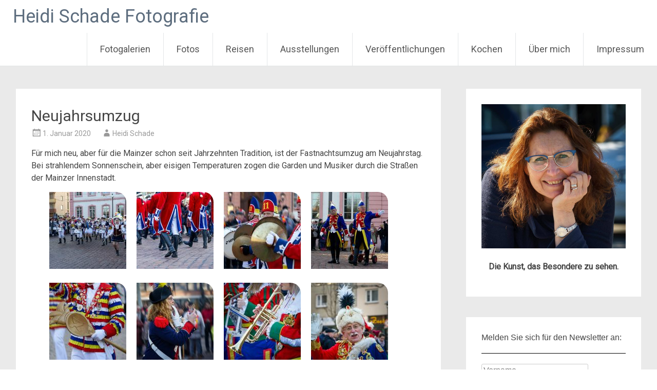

--- FILE ---
content_type: text/html; charset=UTF-8
request_url: https://heidi-schade-fotografie.de/neujahrsumzug/
body_size: 31855
content:
<!DOCTYPE html>
<html lang="de">
<head>
<meta charset="UTF-8">
<meta name="viewport" content="width=device-width, initial-scale=1">
<link rel="profile" href="https://gmpg.org/xfn/11">
<meta name='robots' content='index, follow, max-image-preview:large, max-snippet:-1, max-video-preview:-1' />
	<style>img:is([sizes="auto" i], [sizes^="auto," i]) { contain-intrinsic-size: 3000px 1500px }</style>
	
	<!-- This site is optimized with the Yoast SEO plugin v26.4 - https://yoast.com/wordpress/plugins/seo/ -->
	<title>Neujahrsumzug - Heidi Schade Fotografie</title>
	<link rel="canonical" href="https://heidi-schade-fotografie.de/neujahrsumzug/" />
	<meta property="og:locale" content="de_DE" />
	<meta property="og:type" content="article" />
	<meta property="og:title" content="Neujahrsumzug - Heidi Schade Fotografie" />
	<meta property="og:description" content="Für mich neu, aber für die Mainzer schon seit Jahrzehnten Tradition, ist der Fastnachtsumzug am Neujahrstag. Bei strahlendem Sonnenschein, aber eisigen Temperaturen zogen die Garden und Musiker durch die Straßen der Mainzer Innenstadt." />
	<meta property="og:url" content="https://heidi-schade-fotografie.de/neujahrsumzug/" />
	<meta property="og:site_name" content="Heidi Schade Fotografie" />
	<meta property="article:publisher" content="https://www.facebook.com/heidi.schade.3" />
	<meta property="article:author" content="https://www.facebook.com/heidi.schade.3" />
	<meta property="article:published_time" content="2020-01-01T18:28:34+00:00" />
	<meta property="article:modified_time" content="2025-04-14T12:07:18+00:00" />
	<meta property="og:image" content="https://heidi-schade-fotografie.de/wp-content/uploads/2020/01/Neujahrsumzug-der-Garden-06.jpg" />
	<meta property="og:image:width" content="2000" />
	<meta property="og:image:height" content="1125" />
	<meta property="og:image:type" content="image/jpeg" />
	<meta name="author" content="Heidi Schade" />
	<meta name="twitter:card" content="summary_large_image" />
	<meta name="twitter:label1" content="Verfasst von" />
	<meta name="twitter:data1" content="Heidi Schade" />
	<script type="application/ld+json" class="yoast-schema-graph">{"@context":"https://schema.org","@graph":[{"@type":"Article","@id":"https://heidi-schade-fotografie.de/neujahrsumzug/#article","isPartOf":{"@id":"https://heidi-schade-fotografie.de/neujahrsumzug/"},"author":{"name":"Heidi Schade","@id":"https://heidi-schade-fotografie.de/#/schema/person/205e3d2490fdd6f99637817be84c862a"},"headline":"Neujahrsumzug","datePublished":"2020-01-01T18:28:34+00:00","dateModified":"2025-04-14T12:07:18+00:00","mainEntityOfPage":{"@id":"https://heidi-schade-fotografie.de/neujahrsumzug/"},"wordCount":41,"commentCount":0,"publisher":{"@id":"https://heidi-schade-fotografie.de/#/schema/person/205e3d2490fdd6f99637817be84c862a"},"image":{"@id":"https://heidi-schade-fotografie.de/neujahrsumzug/#primaryimage"},"thumbnailUrl":"https://heidi-schade-fotografie.de/wp-content/uploads/2020/01/Neujahrsumzug-der-Garden-06.jpg","keywords":["Fastnacht","mainz","Neujahr"],"articleSection":["Fotos"],"inLanguage":"de","potentialAction":[{"@type":"CommentAction","name":"Comment","target":["https://heidi-schade-fotografie.de/neujahrsumzug/#respond"]}]},{"@type":"WebPage","@id":"https://heidi-schade-fotografie.de/neujahrsumzug/","url":"https://heidi-schade-fotografie.de/neujahrsumzug/","name":"Neujahrsumzug - Heidi Schade Fotografie","isPartOf":{"@id":"https://heidi-schade-fotografie.de/#website"},"primaryImageOfPage":{"@id":"https://heidi-schade-fotografie.de/neujahrsumzug/#primaryimage"},"image":{"@id":"https://heidi-schade-fotografie.de/neujahrsumzug/#primaryimage"},"thumbnailUrl":"https://heidi-schade-fotografie.de/wp-content/uploads/2020/01/Neujahrsumzug-der-Garden-06.jpg","datePublished":"2020-01-01T18:28:34+00:00","dateModified":"2025-04-14T12:07:18+00:00","breadcrumb":{"@id":"https://heidi-schade-fotografie.de/neujahrsumzug/#breadcrumb"},"inLanguage":"de","potentialAction":[{"@type":"ReadAction","target":["https://heidi-schade-fotografie.de/neujahrsumzug/"]}]},{"@type":"ImageObject","inLanguage":"de","@id":"https://heidi-schade-fotografie.de/neujahrsumzug/#primaryimage","url":"https://heidi-schade-fotografie.de/wp-content/uploads/2020/01/Neujahrsumzug-der-Garden-06.jpg","contentUrl":"https://heidi-schade-fotografie.de/wp-content/uploads/2020/01/Neujahrsumzug-der-Garden-06.jpg","width":2000,"height":1125},{"@type":"BreadcrumbList","@id":"https://heidi-schade-fotografie.de/neujahrsumzug/#breadcrumb","itemListElement":[{"@type":"ListItem","position":1,"name":"Startseite","item":"https://heidi-schade-fotografie.de/"},{"@type":"ListItem","position":2,"name":"Neujahrsumzug"}]},{"@type":"WebSite","@id":"https://heidi-schade-fotografie.de/#website","url":"https://heidi-schade-fotografie.de/","name":"Heidi Schade Fotografie","description":"Fotografin in Mainz","publisher":{"@id":"https://heidi-schade-fotografie.de/#/schema/person/205e3d2490fdd6f99637817be84c862a"},"potentialAction":[{"@type":"SearchAction","target":{"@type":"EntryPoint","urlTemplate":"https://heidi-schade-fotografie.de/?s={search_term_string}"},"query-input":{"@type":"PropertyValueSpecification","valueRequired":true,"valueName":"search_term_string"}}],"inLanguage":"de"},{"@type":["Person","Organization"],"@id":"https://heidi-schade-fotografie.de/#/schema/person/205e3d2490fdd6f99637817be84c862a","name":"Heidi Schade","image":{"@type":"ImageObject","inLanguage":"de","@id":"https://heidi-schade-fotografie.de/#/schema/person/image/","url":"https://heidi-schade-fotografie.de/wp-content/uploads/2024/12/cropped-FB_IMG_1734029646313.jpg","contentUrl":"https://heidi-schade-fotografie.de/wp-content/uploads/2024/12/cropped-FB_IMG_1734029646313.jpg","width":512,"height":512,"caption":"Heidi Schade"},"logo":{"@id":"https://heidi-schade-fotografie.de/#/schema/person/image/"},"sameAs":["http://www.heidi-schade-fotografie.de","https://www.facebook.com/heidi.schade.3","https://www.instagram.com/heidi.schade/","https://www.linkedin.com/in/heidi-schade/"],"url":"https://heidi-schade-fotografie.de/author/heidi-schade/"}]}</script>
	<!-- / Yoast SEO plugin. -->


<link rel='dns-prefetch' href='//fonts.googleapis.com' />
<link rel="alternate" type="application/rss+xml" title="Heidi Schade Fotografie &raquo; Feed" href="https://heidi-schade-fotografie.de/feed/" />
<link rel="alternate" type="application/rss+xml" title="Heidi Schade Fotografie &raquo; Kommentar-Feed" href="https://heidi-schade-fotografie.de/comments/feed/" />
<link rel="alternate" type="application/rss+xml" title="Heidi Schade Fotografie &raquo; Neujahrsumzug-Kommentar-Feed" href="https://heidi-schade-fotografie.de/neujahrsumzug/feed/" />
<script type="text/javascript">
/* <![CDATA[ */
window._wpemojiSettings = {"baseUrl":"https:\/\/s.w.org\/images\/core\/emoji\/16.0.1\/72x72\/","ext":".png","svgUrl":"https:\/\/s.w.org\/images\/core\/emoji\/16.0.1\/svg\/","svgExt":".svg","source":{"concatemoji":"https:\/\/heidi-schade-fotografie.de\/wp-includes\/js\/wp-emoji-release.min.js?ver=6.8.3"}};
/*! This file is auto-generated */
!function(s,n){var o,i,e;function c(e){try{var t={supportTests:e,timestamp:(new Date).valueOf()};sessionStorage.setItem(o,JSON.stringify(t))}catch(e){}}function p(e,t,n){e.clearRect(0,0,e.canvas.width,e.canvas.height),e.fillText(t,0,0);var t=new Uint32Array(e.getImageData(0,0,e.canvas.width,e.canvas.height).data),a=(e.clearRect(0,0,e.canvas.width,e.canvas.height),e.fillText(n,0,0),new Uint32Array(e.getImageData(0,0,e.canvas.width,e.canvas.height).data));return t.every(function(e,t){return e===a[t]})}function u(e,t){e.clearRect(0,0,e.canvas.width,e.canvas.height),e.fillText(t,0,0);for(var n=e.getImageData(16,16,1,1),a=0;a<n.data.length;a++)if(0!==n.data[a])return!1;return!0}function f(e,t,n,a){switch(t){case"flag":return n(e,"\ud83c\udff3\ufe0f\u200d\u26a7\ufe0f","\ud83c\udff3\ufe0f\u200b\u26a7\ufe0f")?!1:!n(e,"\ud83c\udde8\ud83c\uddf6","\ud83c\udde8\u200b\ud83c\uddf6")&&!n(e,"\ud83c\udff4\udb40\udc67\udb40\udc62\udb40\udc65\udb40\udc6e\udb40\udc67\udb40\udc7f","\ud83c\udff4\u200b\udb40\udc67\u200b\udb40\udc62\u200b\udb40\udc65\u200b\udb40\udc6e\u200b\udb40\udc67\u200b\udb40\udc7f");case"emoji":return!a(e,"\ud83e\udedf")}return!1}function g(e,t,n,a){var r="undefined"!=typeof WorkerGlobalScope&&self instanceof WorkerGlobalScope?new OffscreenCanvas(300,150):s.createElement("canvas"),o=r.getContext("2d",{willReadFrequently:!0}),i=(o.textBaseline="top",o.font="600 32px Arial",{});return e.forEach(function(e){i[e]=t(o,e,n,a)}),i}function t(e){var t=s.createElement("script");t.src=e,t.defer=!0,s.head.appendChild(t)}"undefined"!=typeof Promise&&(o="wpEmojiSettingsSupports",i=["flag","emoji"],n.supports={everything:!0,everythingExceptFlag:!0},e=new Promise(function(e){s.addEventListener("DOMContentLoaded",e,{once:!0})}),new Promise(function(t){var n=function(){try{var e=JSON.parse(sessionStorage.getItem(o));if("object"==typeof e&&"number"==typeof e.timestamp&&(new Date).valueOf()<e.timestamp+604800&&"object"==typeof e.supportTests)return e.supportTests}catch(e){}return null}();if(!n){if("undefined"!=typeof Worker&&"undefined"!=typeof OffscreenCanvas&&"undefined"!=typeof URL&&URL.createObjectURL&&"undefined"!=typeof Blob)try{var e="postMessage("+g.toString()+"("+[JSON.stringify(i),f.toString(),p.toString(),u.toString()].join(",")+"));",a=new Blob([e],{type:"text/javascript"}),r=new Worker(URL.createObjectURL(a),{name:"wpTestEmojiSupports"});return void(r.onmessage=function(e){c(n=e.data),r.terminate(),t(n)})}catch(e){}c(n=g(i,f,p,u))}t(n)}).then(function(e){for(var t in e)n.supports[t]=e[t],n.supports.everything=n.supports.everything&&n.supports[t],"flag"!==t&&(n.supports.everythingExceptFlag=n.supports.everythingExceptFlag&&n.supports[t]);n.supports.everythingExceptFlag=n.supports.everythingExceptFlag&&!n.supports.flag,n.DOMReady=!1,n.readyCallback=function(){n.DOMReady=!0}}).then(function(){return e}).then(function(){var e;n.supports.everything||(n.readyCallback(),(e=n.source||{}).concatemoji?t(e.concatemoji):e.wpemoji&&e.twemoji&&(t(e.twemoji),t(e.wpemoji)))}))}((window,document),window._wpemojiSettings);
/* ]]> */
</script>
<link rel='stylesheet' id='cnss_font_awesome_css-css' href='https://heidi-schade-fotografie.de/wp-content/plugins/easy-social-icons/css/font-awesome/css/all.min.css?ver=7.0.0' type='text/css' media='all' />
<link rel='stylesheet' id='cnss_font_awesome_v4_shims-css' href='https://heidi-schade-fotografie.de/wp-content/plugins/easy-social-icons/css/font-awesome/css/v4-shims.min.css?ver=7.0.0' type='text/css' media='all' />
<link rel='stylesheet' id='cnss_css-css' href='https://heidi-schade-fotografie.de/wp-content/plugins/easy-social-icons/css/cnss.css?ver=1.0' type='text/css' media='all' />
<link rel='stylesheet' id='cnss_share_css-css' href='https://heidi-schade-fotografie.de/wp-content/plugins/easy-social-icons/css/share.css?ver=1.0' type='text/css' media='all' />
<style id='wp-emoji-styles-inline-css' type='text/css'>

	img.wp-smiley, img.emoji {
		display: inline !important;
		border: none !important;
		box-shadow: none !important;
		height: 1em !important;
		width: 1em !important;
		margin: 0 0.07em !important;
		vertical-align: -0.1em !important;
		background: none !important;
		padding: 0 !important;
	}
</style>
<link rel='stylesheet' id='wp-block-library-css' href='https://heidi-schade-fotografie.de/wp-includes/css/dist/block-library/style.min.css?ver=6.8.3' type='text/css' media='all' />
<style id='wp-block-library-theme-inline-css' type='text/css'>
.wp-block-audio :where(figcaption){color:#555;font-size:13px;text-align:center}.is-dark-theme .wp-block-audio :where(figcaption){color:#ffffffa6}.wp-block-audio{margin:0 0 1em}.wp-block-code{border:1px solid #ccc;border-radius:4px;font-family:Menlo,Consolas,monaco,monospace;padding:.8em 1em}.wp-block-embed :where(figcaption){color:#555;font-size:13px;text-align:center}.is-dark-theme .wp-block-embed :where(figcaption){color:#ffffffa6}.wp-block-embed{margin:0 0 1em}.blocks-gallery-caption{color:#555;font-size:13px;text-align:center}.is-dark-theme .blocks-gallery-caption{color:#ffffffa6}:root :where(.wp-block-image figcaption){color:#555;font-size:13px;text-align:center}.is-dark-theme :root :where(.wp-block-image figcaption){color:#ffffffa6}.wp-block-image{margin:0 0 1em}.wp-block-pullquote{border-bottom:4px solid;border-top:4px solid;color:currentColor;margin-bottom:1.75em}.wp-block-pullquote cite,.wp-block-pullquote footer,.wp-block-pullquote__citation{color:currentColor;font-size:.8125em;font-style:normal;text-transform:uppercase}.wp-block-quote{border-left:.25em solid;margin:0 0 1.75em;padding-left:1em}.wp-block-quote cite,.wp-block-quote footer{color:currentColor;font-size:.8125em;font-style:normal;position:relative}.wp-block-quote:where(.has-text-align-right){border-left:none;border-right:.25em solid;padding-left:0;padding-right:1em}.wp-block-quote:where(.has-text-align-center){border:none;padding-left:0}.wp-block-quote.is-large,.wp-block-quote.is-style-large,.wp-block-quote:where(.is-style-plain){border:none}.wp-block-search .wp-block-search__label{font-weight:700}.wp-block-search__button{border:1px solid #ccc;padding:.375em .625em}:where(.wp-block-group.has-background){padding:1.25em 2.375em}.wp-block-separator.has-css-opacity{opacity:.4}.wp-block-separator{border:none;border-bottom:2px solid;margin-left:auto;margin-right:auto}.wp-block-separator.has-alpha-channel-opacity{opacity:1}.wp-block-separator:not(.is-style-wide):not(.is-style-dots){width:100px}.wp-block-separator.has-background:not(.is-style-dots){border-bottom:none;height:1px}.wp-block-separator.has-background:not(.is-style-wide):not(.is-style-dots){height:2px}.wp-block-table{margin:0 0 1em}.wp-block-table td,.wp-block-table th{word-break:normal}.wp-block-table :where(figcaption){color:#555;font-size:13px;text-align:center}.is-dark-theme .wp-block-table :where(figcaption){color:#ffffffa6}.wp-block-video :where(figcaption){color:#555;font-size:13px;text-align:center}.is-dark-theme .wp-block-video :where(figcaption){color:#ffffffa6}.wp-block-video{margin:0 0 1em}:root :where(.wp-block-template-part.has-background){margin-bottom:0;margin-top:0;padding:1.25em 2.375em}
</style>
<style id='classic-theme-styles-inline-css' type='text/css'>
/*! This file is auto-generated */
.wp-block-button__link{color:#fff;background-color:#32373c;border-radius:9999px;box-shadow:none;text-decoration:none;padding:calc(.667em + 2px) calc(1.333em + 2px);font-size:1.125em}.wp-block-file__button{background:#32373c;color:#fff;text-decoration:none}
</style>
<link rel='stylesheet' id='wp-components-css' href='https://heidi-schade-fotografie.de/wp-includes/css/dist/components/style.min.css?ver=6.8.3' type='text/css' media='all' />
<link rel='stylesheet' id='wp-preferences-css' href='https://heidi-schade-fotografie.de/wp-includes/css/dist/preferences/style.min.css?ver=6.8.3' type='text/css' media='all' />
<link rel='stylesheet' id='wp-block-editor-css' href='https://heidi-schade-fotografie.de/wp-includes/css/dist/block-editor/style.min.css?ver=6.8.3' type='text/css' media='all' />
<link rel='stylesheet' id='wp-reusable-blocks-css' href='https://heidi-schade-fotografie.de/wp-includes/css/dist/reusable-blocks/style.min.css?ver=6.8.3' type='text/css' media='all' />
<link rel='stylesheet' id='wp-patterns-css' href='https://heidi-schade-fotografie.de/wp-includes/css/dist/patterns/style.min.css?ver=6.8.3' type='text/css' media='all' />
<link rel='stylesheet' id='wp-editor-css' href='https://heidi-schade-fotografie.de/wp-includes/css/dist/editor/style.min.css?ver=6.8.3' type='text/css' media='all' />
<link rel='stylesheet' id='easy_image_gallery_block-cgb-style-css-css' href='https://heidi-schade-fotografie.de/wp-content/plugins/easy-image-gallery/includes/gutenberg-block/dist/blocks.style.build.css?ver=6.8.3' type='text/css' media='all' />
<style id='global-styles-inline-css' type='text/css'>
:root{--wp--preset--aspect-ratio--square: 1;--wp--preset--aspect-ratio--4-3: 4/3;--wp--preset--aspect-ratio--3-4: 3/4;--wp--preset--aspect-ratio--3-2: 3/2;--wp--preset--aspect-ratio--2-3: 2/3;--wp--preset--aspect-ratio--16-9: 16/9;--wp--preset--aspect-ratio--9-16: 9/16;--wp--preset--color--black: #000000;--wp--preset--color--cyan-bluish-gray: #abb8c3;--wp--preset--color--white: #ffffff;--wp--preset--color--pale-pink: #f78da7;--wp--preset--color--vivid-red: #cf2e2e;--wp--preset--color--luminous-vivid-orange: #ff6900;--wp--preset--color--luminous-vivid-amber: #fcb900;--wp--preset--color--light-green-cyan: #7bdcb5;--wp--preset--color--vivid-green-cyan: #00d084;--wp--preset--color--pale-cyan-blue: #8ed1fc;--wp--preset--color--vivid-cyan-blue: #0693e3;--wp--preset--color--vivid-purple: #9b51e0;--wp--preset--gradient--vivid-cyan-blue-to-vivid-purple: linear-gradient(135deg,rgba(6,147,227,1) 0%,rgb(155,81,224) 100%);--wp--preset--gradient--light-green-cyan-to-vivid-green-cyan: linear-gradient(135deg,rgb(122,220,180) 0%,rgb(0,208,130) 100%);--wp--preset--gradient--luminous-vivid-amber-to-luminous-vivid-orange: linear-gradient(135deg,rgba(252,185,0,1) 0%,rgba(255,105,0,1) 100%);--wp--preset--gradient--luminous-vivid-orange-to-vivid-red: linear-gradient(135deg,rgba(255,105,0,1) 0%,rgb(207,46,46) 100%);--wp--preset--gradient--very-light-gray-to-cyan-bluish-gray: linear-gradient(135deg,rgb(238,238,238) 0%,rgb(169,184,195) 100%);--wp--preset--gradient--cool-to-warm-spectrum: linear-gradient(135deg,rgb(74,234,220) 0%,rgb(151,120,209) 20%,rgb(207,42,186) 40%,rgb(238,44,130) 60%,rgb(251,105,98) 80%,rgb(254,248,76) 100%);--wp--preset--gradient--blush-light-purple: linear-gradient(135deg,rgb(255,206,236) 0%,rgb(152,150,240) 100%);--wp--preset--gradient--blush-bordeaux: linear-gradient(135deg,rgb(254,205,165) 0%,rgb(254,45,45) 50%,rgb(107,0,62) 100%);--wp--preset--gradient--luminous-dusk: linear-gradient(135deg,rgb(255,203,112) 0%,rgb(199,81,192) 50%,rgb(65,88,208) 100%);--wp--preset--gradient--pale-ocean: linear-gradient(135deg,rgb(255,245,203) 0%,rgb(182,227,212) 50%,rgb(51,167,181) 100%);--wp--preset--gradient--electric-grass: linear-gradient(135deg,rgb(202,248,128) 0%,rgb(113,206,126) 100%);--wp--preset--gradient--midnight: linear-gradient(135deg,rgb(2,3,129) 0%,rgb(40,116,252) 100%);--wp--preset--font-size--small: 13px;--wp--preset--font-size--medium: 20px;--wp--preset--font-size--large: 36px;--wp--preset--font-size--x-large: 42px;--wp--preset--spacing--20: 0.44rem;--wp--preset--spacing--30: 0.67rem;--wp--preset--spacing--40: 1rem;--wp--preset--spacing--50: 1.5rem;--wp--preset--spacing--60: 2.25rem;--wp--preset--spacing--70: 3.38rem;--wp--preset--spacing--80: 5.06rem;--wp--preset--shadow--natural: 6px 6px 9px rgba(0, 0, 0, 0.2);--wp--preset--shadow--deep: 12px 12px 50px rgba(0, 0, 0, 0.4);--wp--preset--shadow--sharp: 6px 6px 0px rgba(0, 0, 0, 0.2);--wp--preset--shadow--outlined: 6px 6px 0px -3px rgba(255, 255, 255, 1), 6px 6px rgba(0, 0, 0, 1);--wp--preset--shadow--crisp: 6px 6px 0px rgba(0, 0, 0, 1);}:where(.is-layout-flex){gap: 0.5em;}:where(.is-layout-grid){gap: 0.5em;}body .is-layout-flex{display: flex;}.is-layout-flex{flex-wrap: wrap;align-items: center;}.is-layout-flex > :is(*, div){margin: 0;}body .is-layout-grid{display: grid;}.is-layout-grid > :is(*, div){margin: 0;}:where(.wp-block-columns.is-layout-flex){gap: 2em;}:where(.wp-block-columns.is-layout-grid){gap: 2em;}:where(.wp-block-post-template.is-layout-flex){gap: 1.25em;}:where(.wp-block-post-template.is-layout-grid){gap: 1.25em;}.has-black-color{color: var(--wp--preset--color--black) !important;}.has-cyan-bluish-gray-color{color: var(--wp--preset--color--cyan-bluish-gray) !important;}.has-white-color{color: var(--wp--preset--color--white) !important;}.has-pale-pink-color{color: var(--wp--preset--color--pale-pink) !important;}.has-vivid-red-color{color: var(--wp--preset--color--vivid-red) !important;}.has-luminous-vivid-orange-color{color: var(--wp--preset--color--luminous-vivid-orange) !important;}.has-luminous-vivid-amber-color{color: var(--wp--preset--color--luminous-vivid-amber) !important;}.has-light-green-cyan-color{color: var(--wp--preset--color--light-green-cyan) !important;}.has-vivid-green-cyan-color{color: var(--wp--preset--color--vivid-green-cyan) !important;}.has-pale-cyan-blue-color{color: var(--wp--preset--color--pale-cyan-blue) !important;}.has-vivid-cyan-blue-color{color: var(--wp--preset--color--vivid-cyan-blue) !important;}.has-vivid-purple-color{color: var(--wp--preset--color--vivid-purple) !important;}.has-black-background-color{background-color: var(--wp--preset--color--black) !important;}.has-cyan-bluish-gray-background-color{background-color: var(--wp--preset--color--cyan-bluish-gray) !important;}.has-white-background-color{background-color: var(--wp--preset--color--white) !important;}.has-pale-pink-background-color{background-color: var(--wp--preset--color--pale-pink) !important;}.has-vivid-red-background-color{background-color: var(--wp--preset--color--vivid-red) !important;}.has-luminous-vivid-orange-background-color{background-color: var(--wp--preset--color--luminous-vivid-orange) !important;}.has-luminous-vivid-amber-background-color{background-color: var(--wp--preset--color--luminous-vivid-amber) !important;}.has-light-green-cyan-background-color{background-color: var(--wp--preset--color--light-green-cyan) !important;}.has-vivid-green-cyan-background-color{background-color: var(--wp--preset--color--vivid-green-cyan) !important;}.has-pale-cyan-blue-background-color{background-color: var(--wp--preset--color--pale-cyan-blue) !important;}.has-vivid-cyan-blue-background-color{background-color: var(--wp--preset--color--vivid-cyan-blue) !important;}.has-vivid-purple-background-color{background-color: var(--wp--preset--color--vivid-purple) !important;}.has-black-border-color{border-color: var(--wp--preset--color--black) !important;}.has-cyan-bluish-gray-border-color{border-color: var(--wp--preset--color--cyan-bluish-gray) !important;}.has-white-border-color{border-color: var(--wp--preset--color--white) !important;}.has-pale-pink-border-color{border-color: var(--wp--preset--color--pale-pink) !important;}.has-vivid-red-border-color{border-color: var(--wp--preset--color--vivid-red) !important;}.has-luminous-vivid-orange-border-color{border-color: var(--wp--preset--color--luminous-vivid-orange) !important;}.has-luminous-vivid-amber-border-color{border-color: var(--wp--preset--color--luminous-vivid-amber) !important;}.has-light-green-cyan-border-color{border-color: var(--wp--preset--color--light-green-cyan) !important;}.has-vivid-green-cyan-border-color{border-color: var(--wp--preset--color--vivid-green-cyan) !important;}.has-pale-cyan-blue-border-color{border-color: var(--wp--preset--color--pale-cyan-blue) !important;}.has-vivid-cyan-blue-border-color{border-color: var(--wp--preset--color--vivid-cyan-blue) !important;}.has-vivid-purple-border-color{border-color: var(--wp--preset--color--vivid-purple) !important;}.has-vivid-cyan-blue-to-vivid-purple-gradient-background{background: var(--wp--preset--gradient--vivid-cyan-blue-to-vivid-purple) !important;}.has-light-green-cyan-to-vivid-green-cyan-gradient-background{background: var(--wp--preset--gradient--light-green-cyan-to-vivid-green-cyan) !important;}.has-luminous-vivid-amber-to-luminous-vivid-orange-gradient-background{background: var(--wp--preset--gradient--luminous-vivid-amber-to-luminous-vivid-orange) !important;}.has-luminous-vivid-orange-to-vivid-red-gradient-background{background: var(--wp--preset--gradient--luminous-vivid-orange-to-vivid-red) !important;}.has-very-light-gray-to-cyan-bluish-gray-gradient-background{background: var(--wp--preset--gradient--very-light-gray-to-cyan-bluish-gray) !important;}.has-cool-to-warm-spectrum-gradient-background{background: var(--wp--preset--gradient--cool-to-warm-spectrum) !important;}.has-blush-light-purple-gradient-background{background: var(--wp--preset--gradient--blush-light-purple) !important;}.has-blush-bordeaux-gradient-background{background: var(--wp--preset--gradient--blush-bordeaux) !important;}.has-luminous-dusk-gradient-background{background: var(--wp--preset--gradient--luminous-dusk) !important;}.has-pale-ocean-gradient-background{background: var(--wp--preset--gradient--pale-ocean) !important;}.has-electric-grass-gradient-background{background: var(--wp--preset--gradient--electric-grass) !important;}.has-midnight-gradient-background{background: var(--wp--preset--gradient--midnight) !important;}.has-small-font-size{font-size: var(--wp--preset--font-size--small) !important;}.has-medium-font-size{font-size: var(--wp--preset--font-size--medium) !important;}.has-large-font-size{font-size: var(--wp--preset--font-size--large) !important;}.has-x-large-font-size{font-size: var(--wp--preset--font-size--x-large) !important;}
:where(.wp-block-post-template.is-layout-flex){gap: 1.25em;}:where(.wp-block-post-template.is-layout-grid){gap: 1.25em;}
:where(.wp-block-columns.is-layout-flex){gap: 2em;}:where(.wp-block-columns.is-layout-grid){gap: 2em;}
:root :where(.wp-block-pullquote){font-size: 1.5em;line-height: 1.6;}
</style>
<link rel='stylesheet' id='fancybox-for-wp-css' href='https://heidi-schade-fotografie.de/wp-content/plugins/fancybox-for-wordpress/assets/css/fancybox.css?ver=1.3.4' type='text/css' media='all' />
<link rel='stylesheet' id='radiate-style-css' href='https://heidi-schade-fotografie.de/wp-content/themes/radiate/style.css?ver=6.8.3' type='text/css' media='all' />
<link rel='stylesheet' id='radiate-google-fonts-css' href='//fonts.googleapis.com/css?family=Roboto%7CMerriweather%3A400%2C300&#038;display=swap&#038;ver=6.8.3' type='text/css' media='all' />
<link rel='stylesheet' id='radiate-genericons-css' href='https://heidi-schade-fotografie.de/wp-content/themes/radiate/genericons/genericons.css?ver=3.3.1' type='text/css' media='all' />
<link rel='stylesheet' id='dashicons-css' href='https://heidi-schade-fotografie.de/wp-includes/css/dashicons.min.css?ver=6.8.3' type='text/css' media='all' />
<link rel='stylesheet' id='tec-variables-skeleton-css' href='https://heidi-schade-fotografie.de/wp-content/plugins/event-tickets/common/build/css/variables-skeleton.css?ver=6.10.1' type='text/css' media='all' />
<link rel='stylesheet' id='tec-variables-full-css' href='https://heidi-schade-fotografie.de/wp-content/plugins/event-tickets/common/build/css/variables-full.css?ver=6.10.1' type='text/css' media='all' />
<link rel='stylesheet' id='tribe-common-skeleton-style-css' href='https://heidi-schade-fotografie.de/wp-content/plugins/event-tickets/common/build/css/common-skeleton.css?ver=6.10.1' type='text/css' media='all' />
<link rel='stylesheet' id='tribe-common-full-style-css' href='https://heidi-schade-fotografie.de/wp-content/plugins/event-tickets/common/build/css/common-full.css?ver=6.10.1' type='text/css' media='all' />
<link rel='stylesheet' id='event-tickets-tickets-css-css' href='https://heidi-schade-fotografie.de/wp-content/plugins/event-tickets/build/css/tickets.css?ver=5.27.3' type='text/css' media='all' />
<link rel='stylesheet' id='event-tickets-tickets-rsvp-css-css' href='https://heidi-schade-fotografie.de/wp-content/plugins/event-tickets/build/css/rsvp-v1.css?ver=5.27.3' type='text/css' media='all' />
<link rel='stylesheet' id='dry_awp_theme_style-css' href='https://heidi-schade-fotografie.de/wp-content/plugins/advanced-wp-columns/assets/css/awp-columns.css?ver=6.8.3' type='text/css' media='all' />
<style id='dry_awp_theme_style-inline-css' type='text/css'>
@media screen and (max-width: 1024px) {	.csColumn {		clear: both !important;		float: none !important;		text-align: center !important;		margin-left:  10% !important;		margin-right: 10% !important;		width: 80% !important;	}	.csColumnGap {		display: none !important;	}}
</style>
<link rel='stylesheet' id='event-tickets-rsvp-css' href='https://heidi-schade-fotografie.de/wp-content/plugins/event-tickets/build/css/rsvp.css?ver=5.27.3' type='text/css' media='all' />
<link rel='stylesheet' id='easy-image-gallery-css' href='https://heidi-schade-fotografie.de/wp-content/plugins/easy-image-gallery/includes/css/easy-image-gallery.css?ver=1.2' type='text/css' media='screen' />
<link rel='stylesheet' id='pretty-photo-css' href='https://heidi-schade-fotografie.de/wp-content/plugins/easy-image-gallery/includes/lib/prettyphoto/prettyPhoto.css?ver=1.2' type='text/css' media='screen' />
<script type="text/javascript" src="https://heidi-schade-fotografie.de/wp-includes/js/jquery/jquery.min.js?ver=3.7.1" id="jquery-core-js"></script>
<script type="text/javascript" src="https://heidi-schade-fotografie.de/wp-includes/js/jquery/jquery-migrate.min.js?ver=3.4.1" id="jquery-migrate-js"></script>
<script type="text/javascript" src="https://heidi-schade-fotografie.de/wp-content/plugins/easy-social-icons/js/cnss.js?ver=1.0" id="cnss_js-js"></script>
<script type="text/javascript" src="https://heidi-schade-fotografie.de/wp-content/plugins/easy-social-icons/js/share.js?ver=1.0" id="cnss_share_js-js"></script>
<script type="text/javascript" src="https://heidi-schade-fotografie.de/wp-content/plugins/fancybox-for-wordpress/assets/js/purify.min.js?ver=1.3.4" id="purify-js"></script>
<script type="text/javascript" src="https://heidi-schade-fotografie.de/wp-content/plugins/fancybox-for-wordpress/assets/js/jquery.fancybox.js?ver=1.3.4" id="fancybox-for-wp-js"></script>
<!--[if lte IE 8]>
<script type="text/javascript" src="https://heidi-schade-fotografie.de/wp-content/themes/radiate/js/html5shiv.js?ver=3.7.3" id="html5shiv-js"></script>
<![endif]-->
<link rel="https://api.w.org/" href="https://heidi-schade-fotografie.de/wp-json/" /><link rel="alternate" title="JSON" type="application/json" href="https://heidi-schade-fotografie.de/wp-json/wp/v2/posts/15119" /><link rel="EditURI" type="application/rsd+xml" title="RSD" href="https://heidi-schade-fotografie.de/xmlrpc.php?rsd" />
<meta name="generator" content="WordPress 6.8.3" />
<link rel='shortlink' href='https://heidi-schade-fotografie.de/?p=15119' />
<link rel="alternate" title="oEmbed (JSON)" type="application/json+oembed" href="https://heidi-schade-fotografie.de/wp-json/oembed/1.0/embed?url=https%3A%2F%2Fheidi-schade-fotografie.de%2Fneujahrsumzug%2F" />
<link rel="alternate" title="oEmbed (XML)" type="text/xml+oembed" href="https://heidi-schade-fotografie.de/wp-json/oembed/1.0/embed?url=https%3A%2F%2Fheidi-schade-fotografie.de%2Fneujahrsumzug%2F&#038;format=xml" />
<style type="text/css">
		ul.cnss-social-icon li.cn-fa-icon a{background-color:transparent!important;}
		ul.cnss-social-icon li.cn-fa-icon a:hover{background-color:transparent!important;color:#ffffff!important;}
		</style>
<!-- Fancybox for WordPress v3.3.7 -->
<style type="text/css">
	.fancybox-slide--image .fancybox-content{background-color: #FFFFFF}div.fancybox-caption{display:none !important;}
	
	img.fancybox-image{border-width:10px;border-color:#FFFFFF;border-style:solid;}
	div.fancybox-bg{background-color:rgba(102,102,102,0.7);opacity:1 !important;}div.fancybox-content{border-color:#FFFFFF}
	div#fancybox-title{background-color:#FFFFFF}
	div.fancybox-content{background-color:#FFFFFF}
	div#fancybox-title-inside{color:#333333}
	
	
	
	div.fancybox-caption p.caption-title{display:inline-block}
	div.fancybox-caption p.caption-title{font-size:14px}
	div.fancybox-caption p.caption-title{color:#333333}
	div.fancybox-caption {color:#333333}div.fancybox-caption p.caption-title {background:#fff; width:auto;padding:10px 30px;}div.fancybox-content p.caption-title{color:#333333;margin: 0;padding: 5px 0;}
</style><script type="text/javascript">
	jQuery(function () {

		var mobileOnly = false;
		
		if (mobileOnly) {
			return;
		}

		jQuery.fn.getTitle = function () { // Copy the title of every IMG tag and add it to its parent A so that fancybox can show titles
			var arr = jQuery("a[data-fancybox]");jQuery.each(arr, function() {var title = jQuery(this).children("img").attr("title") || '';var figCaptionHtml = jQuery(this).next("figcaption").html() || '';var processedCaption = figCaptionHtml;if (figCaptionHtml.length && typeof DOMPurify === 'function') {processedCaption = DOMPurify.sanitize(figCaptionHtml, {USE_PROFILES: {html: true}});} else if (figCaptionHtml.length) {processedCaption = jQuery("<div>").text(figCaptionHtml).html();}var newTitle = title;if (processedCaption.length) {newTitle = title.length ? title + " " + processedCaption : processedCaption;}if (newTitle.length) {jQuery(this).attr("title", newTitle);}});		}

		// Supported file extensions

				var thumbnails = jQuery("a:has(img)").not(".nolightbox").not('.envira-gallery-link').not('.ngg-simplelightbox').filter(function () {
			return /\.(jpe?g|png|gif|mp4|webp|bmp|pdf)(\?[^/]*)*$/i.test(jQuery(this).attr('href'))
		});
		

		// Add data-type iframe for links that are not images or videos.
		var iframeLinks = jQuery('.fancyboxforwp').filter(function () {
			return !/\.(jpe?g|png|gif|mp4|webp|bmp|pdf)(\?[^/]*)*$/i.test(jQuery(this).attr('href'))
		}).filter(function () {
			return !/vimeo|youtube/i.test(jQuery(this).attr('href'))
		});
		iframeLinks.attr({"data-type": "iframe"}).getTitle();

				/* Custom Expression */
		//jQuery(thumbnails).attr("data-fancybox","gallery").getTitle();
//fancyboxforwp

jQuery("div.polaroid-gallery > a.polaroid-gallery-item").each(function() {
	var oLinks = jQuery(this).parent().children("a.polaroid-gallery-item");
	var sRel   = this.rel;
	
	oLinks.each(function() {
		this.classList.add("fancyboxforwp");
		this.dataset.fancybox = sRel;
		this.dataset.caption  = this.getAttribute("title");
	});
});
		
		// Call fancybox and apply it on any link with a rel atribute that starts with "fancybox", with the options set on the admin panel
		jQuery("a.fancyboxforwp").fancyboxforwp({
			loop: false,
			smallBtn: false,
			zoomOpacity: "auto",
			animationEffect: "fade",
			animationDuration: 500,
			transitionEffect: "fade",
			transitionDuration: "300",
			overlayShow: true,
			overlayOpacity: "0.7",
			titleShow: true,
			titlePosition: "inside",
			keyboard: true,
			showCloseButton: false,
			arrows: true,
			clickContent:false,
			clickSlide: "close",
			mobile: {
				clickContent: function (current, event) {
					return current.type === "image" ? "toggleControls" : false;
				},
				clickSlide: function (current, event) {
					return current.type === "image" ? "close" : "close";
				},
			},
			wheel: false,
			toolbar: true,
			preventCaptionOverlap: true,
			onInit: function() { },			onDeactivate
	: function() { },		beforeClose: function() { },			afterShow: function(instance) { jQuery( ".fancybox-image" ).on("click", function( ){ ( instance.isScaledDown() ) ? instance.scaleToActual() : instance.scaleToFit() }) },				afterClose: function() { },					caption : function( instance, item ) {var title = "";if("undefined" != typeof jQuery(this).context ){var title = jQuery(this).context.title;} else { var title = ("undefined" != typeof jQuery(this).attr("title")) ? jQuery(this).attr("title") : false;}var caption = jQuery(this).data('caption') || '';if ( item.type === 'image' && title.length ) {caption = (caption.length ? caption + '<br />' : '') + '<p class="caption-title">'+jQuery("<div>").text(title).html()+'</p>' ;}if (typeof DOMPurify === "function" && caption.length) { return DOMPurify.sanitize(caption, {USE_PROFILES: {html: true}}); } else { return jQuery("<div>").text(caption).html(); }},
		afterLoad : function( instance, current ) {var captionContent = current.opts.caption || '';var sanitizedCaptionString = '';if (typeof DOMPurify === 'function' && captionContent.length) {sanitizedCaptionString = DOMPurify.sanitize(captionContent, {USE_PROFILES: {html: true}});} else if (captionContent.length) { sanitizedCaptionString = jQuery("<div>").text(captionContent).html();}if (sanitizedCaptionString.length) { current.$content.append(jQuery('<div class=\"fancybox-custom-caption inside-caption\" style=\" position: absolute;left:0;right:0;color:#000;margin:0 auto;bottom:0;text-align:center;background-color:#FFFFFF \"></div>').html(sanitizedCaptionString)); }},
			})
		;

		/* Extra Calls *//*jQuery("a.polaroid-gallery-item").attr("data-fancybox","gallery").fancyboxforwp({
  'transitionIn': 'elastic',
  'speedIn': 600,
  'speedOut': 200
});*/

/*
jQuery("div.XXpolaroid-gallery > a.polaroid-gallery-item").each(function() {
	var oLinks = jQuery(this).parent().children("a.polaroid-gallery-item");
	
	oLinks.each(function() { this.dataset.caption = this.getAttribute("title"); });
	
	//oLinks.attr("data-fancybox", this.getAttribute("rel")).fancyboxforwp({
        //'transitionIn': 'elastic',
        //'speedIn': 600,
        //'speedOut': 200
    //});
});

jQuery().fancyboxforwp({
    selector : 'div.polaroid-gallery > a.polaroid-gallery-item'
});

*/	})
</script>
<!-- END Fancybox for WordPress -->
<meta name="et-api-version" content="v1"><meta name="et-api-origin" content="https://heidi-schade-fotografie.de"><link rel="https://theeventscalendar.com/" href="https://heidi-schade-fotografie.de/wp-json/tribe/tickets/v1/" /><link rel="pingback" href="https://heidi-schade-fotografie.de/xmlrpc.php">		<style type="text/css"> blockquote{border-color:#EAEAEA #EAEAEA #EAEAEA #7a98b8}.site-title a:hover,a{color:#7a98b8}#masthead .search-form,.main-navigation a:hover,.main-navigation ul li ul li a:hover,.main-navigation ul li ul li:hover>a,.main-navigation ul li.current-menu-ancestor a,.main-navigation ul li.current-menu-item a,.main-navigation ul li.current-menu-item ul li a:hover,.main-navigation ul li.current_page_ancestor a,.main-navigation ul li.current_page_item a,.main-navigation ul li:hover>a{background-color:#7a98b8}.header-search-icon:before{color:#7a98b8}button,input[type=button],input[type=reset],input[type=submit]{background-color:#7a98b8}#content .comments-area a.comment-edit-link:hover,#content .comments-area a.comment-permalink:hover,#content .comments-area article header cite a:hover,#content .entry-meta span a:hover,#content .entry-title a:hover,.comment .comment-reply-link:hover,.comments-area .comment-author-link a:hover,.entry-meta span:hover,.site-header .menu-toggle,.site-header .menu-toggle:hover{color:#7a98b8}.main-small-navigation ul li ul li a:hover,.main-small-navigation ul li:hover,.main-small-navigation ul li a:hover,.main-small-navigation ul li ul li:hover>a,.main-small-navigation ul > .current_page_item, .main-small-navigation ul > .current-menu-item,.main-small-navigation ul li.current-menu-item ul li a:hover{background-color:#7a98b8}#featured_pages a.more-link:hover{border-color:#7a98b8;color:#7a98b8}a#back-top:before{background-color:#7a98b8}a#scroll-up span{color:#7a98b8}
			.woocommerce ul.products li.product .onsale,.woocommerce span.onsale,.woocommerce #respond input#submit:hover, .woocommerce a.button:hover,
			.wocommerce button.button:hover, .woocommerce input.button:hover, .woocommerce #respond input#submit.alt:hover, .woocommerce a.button.alt:hover,
			.woocommerce button.button.alt:hover, .woocommerce input.button.alt:hover {background-color: #7a98b8}
			.woocommerce .woocommerce-message::before { color: #7a98b8; }
			.main-small-navigation ul li ul li.current-menu-item > a { background: #7a98b8; }

			@media (max-width: 768px){.better-responsive-menu .sub-toggle{background:#486686}}</style>
			<style type="text/css">
			.site-title a {
			color: #4b5d70;
		}
		</style>
	<link rel="icon" href="https://heidi-schade-fotografie.de/wp-content/uploads/2024/12/cropped-FB_IMG_1734029646313-32x32.jpg" sizes="32x32" />
<link rel="icon" href="https://heidi-schade-fotografie.de/wp-content/uploads/2024/12/cropped-FB_IMG_1734029646313-192x192.jpg" sizes="192x192" />
<link rel="apple-touch-icon" href="https://heidi-schade-fotografie.de/wp-content/uploads/2024/12/cropped-FB_IMG_1734029646313-180x180.jpg" />
<meta name="msapplication-TileImage" content="https://heidi-schade-fotografie.de/wp-content/uploads/2024/12/cropped-FB_IMG_1734029646313-270x270.jpg" />
		<style type="text/css" id="custom-background-css">
			body.custom-background {
				background: none !important;
			}

			#content {
			background-color: #EAEAEA;			}
		</style>
			<style type="text/css" id="wp-custom-css">
			@media screen and (min-width: 768px) {
#menu-item-110 > ul, #menu-item-117 > ul {
        /*column-count: 2;*/
        width: 500px;
    }
#menu-item-110 > ul > li, #menu-item-117 > ul > li {
        /*float: none;*/
    }
#menu-item-110 > ul > li > ul, #menu-item-117 > ul > li > ul {
        margin-left: -50px;
    }
#menu-item-110 > ul > li > ul a, #menu-item-117 > ul > li > ul a {
        background-color: #EAEAEA;
    }
}



html body,
body button,
body input,
body select,
body textarea {
	font-family: Roboto, 'Merriweather', Georgia, serif;
	font-weight: 100;
}		</style>
		</head>

<body class="wp-singular post-template-default single single-post postid-15119 single-format-standard wp-embed-responsive wp-theme-radiate tribe-no-js tribe-theme-radiate">


<div id="parallax-bg">
	</div>
<div id="page" class="hfeed site">
	<a class="skip-link screen-reader-text" href="#content">Zum Inhalt springen</a>

		<header id="masthead" class="site-header" role="banner">
		<div class="header-wrap clearfix">
			<div class="site-branding">
                           <h3 class="site-title"><a href="https://heidi-schade-fotografie.de/" title="Heidi Schade Fotografie" rel="home">Heidi Schade Fotografie</a></h3>
                                       <p class="site-description">Fotografin in Mainz</p>
            			</div>

			
			<nav id="site-navigation" class="main-navigation" role="navigation">
				<h4 class="menu-toggle"></h4>

				<div class="menu-primary-container"><ul id="menu-hauptmenue" class="clearfix "><li id="menu-item-110" class="menu-item menu-item-type-post_type menu-item-object-page menu-item-has-children menu-item-110"><a href="https://heidi-schade-fotografie.de/fotogalerien/">Fotogalerien</a>
<ul class="sub-menu">
	<li id="menu-item-1176" class="menu-item menu-item-type-post_type menu-item-object-page menu-item-1176"><a href="https://heidi-schade-fotografie.de/bahn-und-mehr/">Bahn und mehr . . .</a></li>
	<li id="menu-item-2008" class="menu-item menu-item-type-post_type menu-item-object-page menu-item-has-children menu-item-2008"><a href="https://heidi-schade-fotografie.de/essen-trinken/">Essen &#038; Trinken</a>
	<ul class="sub-menu">
		<li id="menu-item-19426" class="menu-item menu-item-type-post_type menu-item-object-page menu-item-19426"><a href="https://heidi-schade-fotografie.de/auf-dem-markt/">Auf dem Markt</a></li>
		<li id="menu-item-19429" class="menu-item menu-item-type-post_type menu-item-object-page menu-item-19429"><a href="https://heidi-schade-fotografie.de/essen-gerichte-und-tapas/">Gerichte und Tapas</a></li>
		<li id="menu-item-19428" class="menu-item menu-item-type-post_type menu-item-object-page menu-item-19428"><a href="https://heidi-schade-fotografie.de/trinken-der-perfekte-begleiter-zu-jedem-essen/">Getränke</a></li>
		<li id="menu-item-19427" class="menu-item menu-item-type-post_type menu-item-object-page menu-item-19427"><a href="https://heidi-schade-fotografie.de/nachtisch-und-kaffee-der-perfekte-abschluss/">Nachtisch und Kaffee</a></li>
	</ul>
</li>
	<li id="menu-item-1002" class="menu-item menu-item-type-post_type menu-item-object-page menu-item-1002"><a href="https://heidi-schade-fotografie.de/friedhoefe/">Friedhöfe</a></li>
	<li id="menu-item-8900" class="menu-item menu-item-type-post_type menu-item-object-page menu-item-8900"><a href="https://heidi-schade-fotografie.de/graffitis/">Graffitis</a></li>
	<li id="menu-item-16134" class="menu-item menu-item-type-post_type menu-item-object-page menu-item-16134"><a href="https://heidi-schade-fotografie.de/haende/">Hände weltweit</a></li>
	<li id="menu-item-882" class="menu-item menu-item-type-post_type menu-item-object-page menu-item-882"><a href="https://heidi-schade-fotografie.de/kuligraphie/">Kuligraphie</a></li>
	<li id="menu-item-8868" class="menu-item menu-item-type-post_type menu-item-object-page menu-item-8868"><a href="https://heidi-schade-fotografie.de/miniatur-wunderland-hamburg/">Miniatur Wunderland Hamburg</a></li>
	<li id="menu-item-19504" class="menu-item menu-item-type-post_type menu-item-object-page menu-item-has-children menu-item-19504"><a href="https://heidi-schade-fotografie.de/mit-dem-blick/">Mit dem Blick . . .</a>
	<ul class="sub-menu">
		<li id="menu-item-19506" class="menu-item menu-item-type-post_type menu-item-object-page menu-item-19506"><a href="https://heidi-schade-fotografie.de/mit-dem-blick-nach-oben/">Mit dem Blick nach oben</a></li>
		<li id="menu-item-19505" class="menu-item menu-item-type-post_type menu-item-object-page menu-item-19505"><a href="https://heidi-schade-fotografie.de/mit-dem-blick-nach-unten/">Mit dem Blick nach unten</a></li>
		<li id="menu-item-19507" class="menu-item menu-item-type-post_type menu-item-object-page menu-item-19507"><a href="https://heidi-schade-fotografie.de/gangarten/">Mit dem Blick von unten</a></li>
	</ul>
</li>
	<li id="menu-item-6079" class="menu-item menu-item-type-post_type menu-item-object-page menu-item-6079"><a href="https://heidi-schade-fotografie.de/plakate/">Plakate</a></li>
	<li id="menu-item-1504" class="menu-item menu-item-type-post_type menu-item-object-page menu-item-1504"><a href="https://heidi-schade-fotografie.de/prominent/">Prominent</a></li>
	<li id="menu-item-3348" class="menu-item menu-item-type-post_type menu-item-object-page menu-item-3348"><a href="https://heidi-schade-fotografie.de/rostige-angelegenheit/">Rostige Angelegenheit</a></li>
	<li id="menu-item-5603" class="menu-item menu-item-type-post_type menu-item-object-page menu-item-5603"><a href="https://heidi-schade-fotografie.de/schaufensterpuppen/">Schaufensterpuppen</a></li>
	<li id="menu-item-7579" class="menu-item menu-item-type-post_type menu-item-object-page menu-item-7579"><a href="https://heidi-schade-fotografie.de/tattoo/">Tattoos – Kunstwerke auf der Haut</a></li>
	<li id="menu-item-8764" class="menu-item menu-item-type-post_type menu-item-object-page menu-item-8764"><a href="https://heidi-schade-fotografie.de/terrakotta-armee/">Terrakotta-Armee</a></li>
	<li id="menu-item-1763" class="menu-item menu-item-type-post_type menu-item-object-page menu-item-1763"><a href="https://heidi-schade-fotografie.de/tiere/">Tiere, rangezoomt</a></li>
	<li id="menu-item-16442" class="menu-item menu-item-type-post_type menu-item-object-page menu-item-16442"><a href="https://heidi-schade-fotografie.de/treppen/">Treppen</a></li>
	<li id="menu-item-4263" class="menu-item menu-item-type-post_type menu-item-object-page menu-item-4263"><a href="https://heidi-schade-fotografie.de/buddy-bears/">United Buddy Bears</a></li>
	<li id="menu-item-11363" class="menu-item menu-item-type-post_type menu-item-object-page menu-item-11363"><a href="https://heidi-schade-fotografie.de/weltreise/">Weltreise</a></li>
</ul>
</li>
<li id="menu-item-5787" class="menu-item menu-item-type-taxonomy menu-item-object-category current-post-ancestor current-menu-parent current-post-parent menu-item-5787"><a href="https://heidi-schade-fotografie.de/category/fotos/">Fotos</a></li>
<li id="menu-item-117" class="menu-item menu-item-type-post_type menu-item-object-page menu-item-has-children menu-item-117"><a href="https://heidi-schade-fotografie.de/reisen/">Reisen</a>
<ul class="sub-menu">
	<li id="menu-item-13406" class="menu-item menu-item-type-post_type menu-item-object-page menu-item-has-children menu-item-13406"><a href="https://heidi-schade-fotografie.de/aegypten/">Ägypten</a>
	<ul class="sub-menu">
		<li id="menu-item-13405" class="menu-item menu-item-type-post_type menu-item-object-page menu-item-13405"><a href="https://heidi-schade-fotografie.de/aegyptens-tempelanlagen/">Ägyptens Tempelanlagen</a></li>
		<li id="menu-item-13838" class="menu-item menu-item-type-post_type menu-item-object-page menu-item-13838"><a href="https://heidi-schade-fotografie.de/kairo/">Kairo</a></li>
		<li id="menu-item-13613" class="menu-item menu-item-type-post_type menu-item-object-page menu-item-13613"><a href="https://heidi-schade-fotografie.de/aegypten-impressionen-entlang-des-nils/">Entlang des Nils</a></li>
	</ul>
</li>
	<li id="menu-item-17179" class="menu-item menu-item-type-post_type menu-item-object-page menu-item-has-children menu-item-17179"><a href="https://heidi-schade-fotografie.de/belgien-2022/">Belgien 2022</a>
	<ul class="sub-menu">
		<li id="menu-item-17177" class="menu-item menu-item-type-post_type menu-item-object-page menu-item-17177"><a href="https://heidi-schade-fotografie.de/bruegge/">Brügge</a></li>
		<li id="menu-item-17178" class="menu-item menu-item-type-post_type menu-item-object-page menu-item-17178"><a href="https://heidi-schade-fotografie.de/bruessel/">Brüssel</a></li>
		<li id="menu-item-17176" class="menu-item menu-item-type-post_type menu-item-object-page menu-item-17176"><a href="https://heidi-schade-fotografie.de/gent/">Gent</a></li>
	</ul>
</li>
	<li id="menu-item-19190" class="menu-item menu-item-type-post_type menu-item-object-page menu-item-has-children menu-item-19190"><a href="https://heidi-schade-fotografie.de/budapest-2024/">Budapest 2024</a>
	<ul class="sub-menu">
		<li id="menu-item-19191" class="menu-item menu-item-type-post_type menu-item-object-page menu-item-19191"><a href="https://heidi-schade-fotografie.de/buda-budapest/">Buda</a></li>
		<li id="menu-item-19189" class="menu-item menu-item-type-post_type menu-item-object-page menu-item-19189"><a href="https://heidi-schade-fotografie.de/pest-budapest/">Pest</a></li>
	</ul>
</li>
	<li id="menu-item-12574" class="menu-item menu-item-type-post_type menu-item-object-page menu-item-12574"><a href="https://heidi-schade-fotografie.de/buenos-aires/">Buenos Aires</a></li>
	<li id="menu-item-16812" class="menu-item menu-item-type-post_type menu-item-object-page menu-item-16812"><a href="https://heidi-schade-fotografie.de/como-italien/">Como, Italien</a></li>
	<li id="menu-item-1198" class="menu-item menu-item-type-post_type menu-item-object-page menu-item-has-children menu-item-1198"><a href="https://heidi-schade-fotografie.de/deutschland/">Deutschland</a>
	<ul class="sub-menu">
		<li id="menu-item-2522" class="menu-item menu-item-type-post_type menu-item-object-page menu-item-has-children menu-item-2522"><a href="https://heidi-schade-fotografie.de/berlin/">Berlin</a>
		<ul class="sub-menu">
			<li id="menu-item-21075" class="menu-item menu-item-type-post_type menu-item-object-page menu-item-21075"><a href="https://heidi-schade-fotografie.de/berliner-bahnhoefe/">Berliner Bahnhöfe</a></li>
			<li id="menu-item-21076" class="menu-item menu-item-type-post_type menu-item-object-page menu-item-21076"><a href="https://heidi-schade-fotografie.de/highlights-in-berlin/">Highlights in Berlin</a></li>
			<li id="menu-item-21074" class="menu-item menu-item-type-post_type menu-item-object-page menu-item-21074"><a href="https://heidi-schade-fotografie.de/regierungsviertel-in-berlin-politisches-herz-der-hauptstadt/">Regierungsviertel</a></li>
		</ul>
</li>
		<li id="menu-item-2451" class="menu-item menu-item-type-post_type menu-item-object-page menu-item-2451"><a href="https://heidi-schade-fotografie.de/bonn/">Bonn</a></li>
		<li id="menu-item-19384" class="menu-item menu-item-type-post_type menu-item-object-page menu-item-19384"><a href="https://heidi-schade-fotografie.de/erfurt/">Erfurt</a></li>
		<li id="menu-item-5895" class="menu-item menu-item-type-post_type menu-item-object-page menu-item-5895"><a href="https://heidi-schade-fotografie.de/frankfurt/">Frankfurt (Main)</a></li>
		<li id="menu-item-1197" class="menu-item menu-item-type-post_type menu-item-object-page menu-item-1197"><a href="https://heidi-schade-fotografie.de/leipzig/">Leipzig</a></li>
		<li id="menu-item-20170" class="menu-item menu-item-type-post_type menu-item-object-page menu-item-20170"><a href="https://heidi-schade-fotografie.de/kurztrip-nach-ulm/">Ulm</a></li>
	</ul>
</li>
	<li id="menu-item-18042" class="menu-item menu-item-type-post_type menu-item-object-page menu-item-18042"><a href="https://heidi-schade-fotografie.de/dominikanische-republik-santo-domingo/">Dominikanische Republik: Santo Domingo</a></li>
	<li id="menu-item-11124" class="menu-item menu-item-type-post_type menu-item-object-page menu-item-has-children menu-item-11124"><a href="https://heidi-schade-fotografie.de/dubai-abu-dhabi/">Dubai &#038; Abu Dhabi</a>
	<ul class="sub-menu">
		<li id="menu-item-19737" class="menu-item menu-item-type-post_type menu-item-object-page menu-item-19737"><a href="https://heidi-schade-fotografie.de/dubai-stadt/">Dubai-Stadt</a></li>
		<li id="menu-item-19736" class="menu-item menu-item-type-post_type menu-item-object-page menu-item-19736"><a href="https://heidi-schade-fotografie.de/abu-dhabi/">Abu Dhabi</a></li>
	</ul>
</li>
	<li id="menu-item-8224" class="menu-item menu-item-type-post_type menu-item-object-page menu-item-8224"><a href="https://heidi-schade-fotografie.de/la-reunion/">La Réunion</a></li>
	<li id="menu-item-14255" class="menu-item menu-item-type-post_type menu-item-object-page menu-item-has-children menu-item-14255"><a href="https://heidi-schade-fotografie.de/indien/">Indien</a>
	<ul class="sub-menu">
		<li id="menu-item-14262" class="menu-item menu-item-type-post_type menu-item-object-page menu-item-14262"><a href="https://heidi-schade-fotografie.de/indien/indiens-sehenswuerdigkeiten/">Indiens Sehenswürdigkeiten</a></li>
		<li id="menu-item-14368" class="menu-item menu-item-type-post_type menu-item-object-page menu-item-14368"><a href="https://heidi-schade-fotografie.de/indien/varanasi/">Varanasi</a></li>
	</ul>
</li>
	<li id="menu-item-11912" class="menu-item menu-item-type-post_type menu-item-object-page menu-item-has-children menu-item-11912"><a href="https://heidi-schade-fotografie.de/london/">London</a>
	<ul class="sub-menu">
		<li id="menu-item-21073" class="menu-item menu-item-type-post_type menu-item-object-page menu-item-21073"><a href="https://heidi-schade-fotografie.de/londons-stadtansichten/">Londons Stadtansichten</a></li>
	</ul>
</li>
	<li id="menu-item-8604" class="menu-item menu-item-type-post_type menu-item-object-page menu-item-has-children menu-item-8604"><a href="https://heidi-schade-fotografie.de/marokko/">Marokko</a>
	<ul class="sub-menu">
		<li id="menu-item-21084" class="menu-item menu-item-type-post_type menu-item-object-page menu-item-21084"><a href="https://heidi-schade-fotografie.de/ben-haddou-marokko/">Ben Haddou</a></li>
		<li id="menu-item-21083" class="menu-item menu-item-type-post_type menu-item-object-page menu-item-21083"><a href="https://heidi-schade-fotografie.de/dadesschlucht-marokko/">Dadesschlucht</a></li>
		<li id="menu-item-21082" class="menu-item menu-item-type-post_type menu-item-object-page menu-item-21082"><a href="https://heidi-schade-fotografie.de/marokkanische-maerkte/">Marokkanische Märkte</a></li>
		<li id="menu-item-21081" class="menu-item menu-item-type-post_type menu-item-object-page menu-item-21081"><a href="https://heidi-schade-fotografie.de/wuestenlandschaft-in-marokko/">Wüstenlandschaft</a></li>
	</ul>
</li>
	<li id="menu-item-8301" class="menu-item menu-item-type-post_type menu-item-object-page menu-item-8301"><a href="https://heidi-schade-fotografie.de/maastricht/">Maastricht</a></li>
	<li id="menu-item-3851" class="menu-item menu-item-type-post_type menu-item-object-page menu-item-has-children menu-item-3851"><a href="https://heidi-schade-fotografie.de/mauritius/">Mauritius</a>
	<ul class="sub-menu">
		<li id="menu-item-21079" class="menu-item menu-item-type-post_type menu-item-object-page menu-item-21079"><a href="https://heidi-schade-fotografie.de/mauritius-highlights/">Mauritius Highlights</a></li>
		<li id="menu-item-21080" class="menu-item menu-item-type-post_type menu-item-object-page menu-item-21080"><a href="https://heidi-schade-fotografie.de/port-louis-mauritius/">Port Louis</a></li>
	</ul>
</li>
	<li id="menu-item-15386" class="menu-item menu-item-type-post_type menu-item-object-page menu-item-has-children menu-item-15386"><a href="https://heidi-schade-fotografie.de/myanmar/">Myanmar</a>
	<ul class="sub-menu">
		<li id="menu-item-15391" class="menu-item menu-item-type-post_type menu-item-object-page menu-item-15391"><a href="https://heidi-schade-fotografie.de/gesichter-myanmars/">Gesichter Myanmars</a></li>
		<li id="menu-item-15388" class="menu-item menu-item-type-post_type menu-item-object-page menu-item-15388"><a href="https://heidi-schade-fotografie.de/inle-see/">Inle-See</a></li>
		<li id="menu-item-15390" class="menu-item menu-item-type-post_type menu-item-object-page menu-item-15390"><a href="https://heidi-schade-fotografie.de/myanmars-tempel-und-pagoden/">Tempel und Pagoden</a></li>
		<li id="menu-item-15387" class="menu-item menu-item-type-post_type menu-item-object-page menu-item-15387"><a href="https://heidi-schade-fotografie.de/sehenswuerdigkeiten-in-myanmar/">Sehenswürdigkeiten</a></li>
		<li id="menu-item-15389" class="menu-item menu-item-type-post_type menu-item-object-page menu-item-15389"><a href="https://heidi-schade-fotografie.de/die-moenche-myanmars/">Mönche  in Myanmar</a></li>
	</ul>
</li>
	<li id="menu-item-10305" class="menu-item menu-item-type-post_type menu-item-object-page menu-item-has-children menu-item-10305"><a href="https://heidi-schade-fotografie.de/new-york/">New York</a>
	<ul class="sub-menu">
		<li id="menu-item-21090" class="menu-item menu-item-type-post_type menu-item-object-page menu-item-21090"><a href="https://heidi-schade-fotografie.de/brooklyn-bridge-new-york/">Brooklyn Bridge</a></li>
		<li id="menu-item-21089" class="menu-item menu-item-type-post_type menu-item-object-page menu-item-21089"><a href="https://heidi-schade-fotografie.de/central-park-new-york/">Central Park</a></li>
		<li id="menu-item-21085" class="menu-item menu-item-type-post_type menu-item-object-page menu-item-21085"><a href="https://heidi-schade-fotografie.de/little-italy-und-china-town/">Little Italy und China Town</a></li>
		<li id="menu-item-21086" class="menu-item menu-item-type-post_type menu-item-object-page menu-item-21086"><a href="https://heidi-schade-fotografie.de/one-world-trade-center-new-york/">One World Trade Center</a></li>
		<li id="menu-item-21088" class="menu-item menu-item-type-post_type menu-item-object-page menu-item-21088"><a href="https://heidi-schade-fotografie.de/times-square-new-york/">Times Square</a></li>
		<li id="menu-item-21087" class="menu-item menu-item-type-post_type menu-item-object-page menu-item-21087"><a href="https://heidi-schade-fotografie.de/wolkenkratzer-new-york/">Wolkenkratzer</a></li>
	</ul>
</li>
	<li id="menu-item-1376" class="menu-item menu-item-type-post_type menu-item-object-page menu-item-has-children menu-item-1376"><a href="https://heidi-schade-fotografie.de/oesterreich/">Österreich</a>
	<ul class="sub-menu">
		<li id="menu-item-21897" class="menu-item menu-item-type-post_type menu-item-object-page menu-item-21897"><a href="https://heidi-schade-fotografie.de/graz/">Graz</a></li>
		<li id="menu-item-21851" class="menu-item menu-item-type-post_type menu-item-object-post menu-item-21851"><a href="https://heidi-schade-fotografie.de/hallstatt/">Hallstatt</a></li>
		<li id="menu-item-5485" class="menu-item menu-item-type-post_type menu-item-object-page menu-item-5485"><a href="https://heidi-schade-fotografie.de/linz/">Linz</a></li>
		<li id="menu-item-21790" class="menu-item menu-item-type-post_type menu-item-object-page menu-item-21790"><a href="https://heidi-schade-fotografie.de/innsbruck-zwischen-bergen-und-geschichte/">Innsbruck</a></li>
		<li id="menu-item-877" class="menu-item menu-item-type-post_type menu-item-object-page menu-item-877"><a href="https://heidi-schade-fotografie.de/salzburg/">Salzburg</a></li>
		<li id="menu-item-1373" class="menu-item menu-item-type-post_type menu-item-object-page menu-item-1373"><a href="https://heidi-schade-fotografie.de/wien/">Wien</a></li>
	</ul>
</li>
	<li id="menu-item-11501" class="menu-item menu-item-type-post_type menu-item-object-page menu-item-11501"><a href="https://heidi-schade-fotografie.de/paris-musee-du-louvre/">Paris, Musée du Louvre</a></li>
	<li id="menu-item-2815" class="menu-item menu-item-type-post_type menu-item-object-page menu-item-has-children menu-item-2815"><a href="https://heidi-schade-fotografie.de/peru/">Peru</a>
	<ul class="sub-menu">
		<li id="menu-item-12035" class="menu-item menu-item-type-post_type menu-item-object-post menu-item-12035"><a href="https://heidi-schade-fotografie.de/anden-hochland/">Anden-Hochland</a></li>
		<li id="menu-item-20584" class="menu-item menu-item-type-post_type menu-item-object-page menu-item-20584"><a href="https://heidi-schade-fotografie.de/cordillera-blanca-y-negra-peru/">Cordillera Blanca y Negra, Peru</a></li>
		<li id="menu-item-20286" class="menu-item menu-item-type-post_type menu-item-object-page menu-item-20286"><a href="https://heidi-schade-fotografie.de/peru-geschichte-einer-alten-zivilisation/">Geschichte einer alten Zivilisation</a></li>
		<li id="menu-item-2988" class="menu-item menu-item-type-post_type menu-item-object-page menu-item-2988"><a href="https://heidi-schade-fotografie.de/arequipa/">Arequipa</a></li>
		<li id="menu-item-3433" class="menu-item menu-item-type-post_type menu-item-object-page menu-item-has-children menu-item-3433"><a href="https://heidi-schade-fotografie.de/cusco/">Cusco</a>
		<ul class="sub-menu">
			<li id="menu-item-12092" class="menu-item menu-item-type-post_type menu-item-object-page menu-item-12092"><a href="https://heidi-schade-fotografie.de/machu-picchu/">Machu Picchu</a></li>
			<li id="menu-item-20097" class="menu-item menu-item-type-post_type menu-item-object-page menu-item-20097"><a href="https://heidi-schade-fotografie.de/maras-moray-cusco/">Maras &#038; Moray</a></li>
			<li id="menu-item-20126" class="menu-item menu-item-type-post_type menu-item-object-page menu-item-20126"><a href="https://heidi-schade-fotografie.de/sacsayhuaman-cusco/">Sacsayhuaman</a></li>
			<li id="menu-item-20110" class="menu-item menu-item-type-post_type menu-item-object-page menu-item-20110"><a href="https://heidi-schade-fotografie.de/valle-sagrado-cusco/">Valle Sagrado</a></li>
		</ul>
</li>
		<li id="menu-item-2814" class="menu-item menu-item-type-post_type menu-item-object-page menu-item-2814"><a href="https://heidi-schade-fotografie.de/lima/">Lima</a></li>
		<li id="menu-item-2870" class="menu-item menu-item-type-post_type menu-item-object-page menu-item-2870"><a href="https://heidi-schade-fotografie.de/paracas-islas-ballestas/">Paracas – Islas Ballestas</a></li>
		<li id="menu-item-4176" class="menu-item menu-item-type-post_type menu-item-object-page menu-item-4176"><a href="https://heidi-schade-fotografie.de/tarapoto/">Tarapoto</a></li>
		<li id="menu-item-3070" class="menu-item menu-item-type-post_type menu-item-object-page menu-item-3070"><a href="https://heidi-schade-fotografie.de/trujillo/">Trujillo</a></li>
		<li id="menu-item-12769" class="menu-item menu-item-type-post_type menu-item-object-post menu-item-12769"><a href="https://heidi-schade-fotografie.de/titicacasee/">Titicacasee</a></li>
	</ul>
</li>
	<li id="menu-item-6442" class="menu-item menu-item-type-post_type menu-item-object-page menu-item-has-children menu-item-6442"><a href="https://heidi-schade-fotografie.de/prag/">Prag</a>
	<ul class="sub-menu">
		<li id="menu-item-20844" class="menu-item menu-item-type-post_type menu-item-object-page menu-item-20844"><a href="https://heidi-schade-fotografie.de/prager-stadtansichten/">Prager Stadtansichten</a></li>
	</ul>
</li>
	<li id="menu-item-18189" class="menu-item menu-item-type-post_type menu-item-object-page menu-item-has-children menu-item-18189"><a href="https://heidi-schade-fotografie.de/portugal/">Portugal</a>
	<ul class="sub-menu">
		<li id="menu-item-18594" class="menu-item menu-item-type-post_type menu-item-object-page menu-item-18594"><a href="https://heidi-schade-fotografie.de/amarante/">Amarante</a></li>
		<li id="menu-item-18520" class="menu-item menu-item-type-post_type menu-item-object-page menu-item-18520"><a href="https://heidi-schade-fotografie.de/braga-bom-jesus-do-monte/">Braga, Bom Jesus do Monte</a></li>
		<li id="menu-item-18668" class="menu-item menu-item-type-post_type menu-item-object-page menu-item-18668"><a href="https://heidi-schade-fotografie.de/braganca/">Braganca</a></li>
		<li id="menu-item-18190" class="menu-item menu-item-type-post_type menu-item-object-page menu-item-18190"><a href="https://heidi-schade-fotografie.de/der-hafen-von-carrasqueira/">Carrasqueira</a></li>
		<li id="menu-item-18487" class="menu-item menu-item-type-post_type menu-item-object-page menu-item-18487"><a href="https://heidi-schade-fotografie.de/coimbra/">Coimbra</a></li>
		<li id="menu-item-5204" class="menu-item menu-item-type-post_type menu-item-object-page menu-item-5204"><a href="https://heidi-schade-fotografie.de/lissabon/">Lissabon</a></li>
		<li id="menu-item-18191" class="menu-item menu-item-type-post_type menu-item-object-page menu-item-18191"><a href="https://heidi-schade-fotografie.de/nazare/">Nazaré</a></li>
		<li id="menu-item-18218" class="menu-item menu-item-type-post_type menu-item-object-page menu-item-18218"><a href="https://heidi-schade-fotografie.de/obidos/">Óbidos</a></li>
		<li id="menu-item-18627" class="menu-item menu-item-type-post_type menu-item-object-page menu-item-18627"><a href="https://heidi-schade-fotografie.de/palacio-de-mateus-vila-real/">Palacio de Mateus, Vila Real</a></li>
		<li id="menu-item-18459" class="menu-item menu-item-type-post_type menu-item-object-page menu-item-18459"><a href="https://heidi-schade-fotografie.de/peniche/">Peniche</a></li>
		<li id="menu-item-18434" class="menu-item menu-item-type-post_type menu-item-object-page menu-item-18434"><a href="https://heidi-schade-fotografie.de/porto/">Porto</a></li>
	</ul>
</li>
	<li id="menu-item-2263" class="menu-item menu-item-type-post_type menu-item-object-page menu-item-has-children menu-item-2263"><a href="https://heidi-schade-fotografie.de/rio-de-janeiro/">Rio de Janeiro</a>
	<ul class="sub-menu">
		<li id="menu-item-21077" class="menu-item menu-item-type-post_type menu-item-object-page menu-item-21077"><a href="https://heidi-schade-fotografie.de/highlights-in-rio-de-janeiro/">Rios Standansichten</a></li>
	</ul>
</li>
	<li id="menu-item-5419" class="menu-item menu-item-type-post_type menu-item-object-page menu-item-has-children menu-item-5419"><a href="https://heidi-schade-fotografie.de/rom/">Rom</a>
	<ul class="sub-menu">
		<li id="menu-item-21072" class="menu-item menu-item-type-post_type menu-item-object-page menu-item-21072"><a href="https://heidi-schade-fotografie.de/roms-stadtansichten/">Roms Stadtansichten</a></li>
	</ul>
</li>
	<li id="menu-item-16808" class="menu-item menu-item-type-post_type menu-item-object-page menu-item-has-children menu-item-16808"><a href="https://heidi-schade-fotografie.de/schweiz-2022/">Schweiz 2022</a>
	<ul class="sub-menu">
		<li id="menu-item-16814" class="menu-item menu-item-type-post_type menu-item-object-page menu-item-16814"><a href="https://heidi-schade-fotografie.de/alpenlandschaften/">Alpenlandschaften</a></li>
		<li id="menu-item-16813" class="menu-item menu-item-type-post_type menu-item-object-page menu-item-16813"><a href="https://heidi-schade-fotografie.de/bern/">Bern</a></li>
		<li id="menu-item-16811" class="menu-item menu-item-type-post_type menu-item-object-page menu-item-16811"><a href="https://heidi-schade-fotografie.de/heidi-dorf/">Heidi-Dorf</a></li>
		<li id="menu-item-16809" class="menu-item menu-item-type-post_type menu-item-object-page menu-item-16809"><a href="https://heidi-schade-fotografie.de/st-gallen/">St. Gallen</a></li>
		<li id="menu-item-16810" class="menu-item menu-item-type-post_type menu-item-object-page menu-item-16810"><a href="https://heidi-schade-fotografie.de/luzern/">Luzern</a></li>
		<li id="menu-item-3229" class="menu-item menu-item-type-post_type menu-item-object-page menu-item-3229"><a href="https://heidi-schade-fotografie.de/zuerich/">Zürich</a></li>
	</ul>
</li>
	<li id="menu-item-2684" class="menu-item menu-item-type-post_type menu-item-object-page menu-item-has-children menu-item-2684"><a href="https://heidi-schade-fotografie.de/spanien/">Spanien</a>
	<ul class="sub-menu">
		<li id="menu-item-17961" class="menu-item menu-item-type-post_type menu-item-object-page menu-item-has-children menu-item-17961"><a href="https://heidi-schade-fotografie.de/andalusien/">Andalusien</a>
		<ul class="sub-menu">
			<li id="menu-item-5713" class="menu-item menu-item-type-post_type menu-item-object-page menu-item-5713"><a href="https://heidi-schade-fotografie.de/cordoba/">Córdoba</a></li>
			<li id="menu-item-4421" class="menu-item menu-item-type-post_type menu-item-object-page menu-item-4421"><a href="https://heidi-schade-fotografie.de/granada-2/">Granada</a></li>
			<li id="menu-item-11686" class="menu-item menu-item-type-post_type menu-item-object-page menu-item-11686"><a href="https://heidi-schade-fotografie.de/riotinto/">Riotinto (Huelva)</a></li>
			<li id="menu-item-6100" class="menu-item menu-item-type-post_type menu-item-object-page menu-item-6100"><a href="https://heidi-schade-fotografie.de/ronda/">Ronda</a></li>
			<li id="menu-item-6836" class="menu-item menu-item-type-post_type menu-item-object-page menu-item-6836"><a href="https://heidi-schade-fotografie.de/sevilla/">Sevilla</a></li>
		</ul>
</li>
		<li id="menu-item-15930" class="menu-item menu-item-type-post_type menu-item-object-page menu-item-has-children menu-item-15930"><a href="https://heidi-schade-fotografie.de/barcelona/">Barcelona</a>
		<ul class="sub-menu">
			<li id="menu-item-15931" class="menu-item menu-item-type-post_type menu-item-object-page menu-item-15931"><a href="https://heidi-schade-fotografie.de/barcelonas-attraktionen/">Barcelonas Attraktionen</a></li>
			<li id="menu-item-15935" class="menu-item menu-item-type-post_type menu-item-object-page menu-item-15935"><a href="https://heidi-schade-fotografie.de/barcelonas-friedhoefe/">Barcelonas Friedhöfe</a></li>
			<li id="menu-item-15934" class="menu-item menu-item-type-post_type menu-item-object-page menu-item-15934"><a href="https://heidi-schade-fotografie.de/gaudis-haeuser/">Gaudis Häuser</a></li>
			<li id="menu-item-17850" class="menu-item menu-item-type-post_type menu-item-object-page menu-item-17850"><a href="https://heidi-schade-fotografie.de/barcelonas-highlights/">Barcelonas Highlights</a></li>
			<li id="menu-item-15936" class="menu-item menu-item-type-post_type menu-item-object-page menu-item-15936"><a href="https://heidi-schade-fotografie.de/barcelonas-kirchen/">Barcelonas Kirchen</a></li>
			<li id="menu-item-15933" class="menu-item menu-item-type-post_type menu-item-object-page menu-item-15933"><a href="https://heidi-schade-fotografie.de/barcelona-kulinarisch/">Barcelona kulinarisch</a></li>
			<li id="menu-item-15932" class="menu-item menu-item-type-post_type menu-item-object-page menu-item-15932"><a href="https://heidi-schade-fotografie.de/barcelonas-stadtbilder/">Barcelonas Stadtbilder</a></li>
			<li id="menu-item-17932" class="menu-item menu-item-type-post_type menu-item-object-page menu-item-17932"><a href="https://heidi-schade-fotografie.de/tossa-de-mar/">Tossa de Mar</a></li>
		</ul>
</li>
		<li id="menu-item-18805" class="menu-item menu-item-type-post_type menu-item-object-page menu-item-has-children menu-item-18805"><a href="https://heidi-schade-fotografie.de/extremadura-spanien/">Extremadura</a>
		<ul class="sub-menu">
			<li id="menu-item-18855" class="menu-item menu-item-type-post_type menu-item-object-page menu-item-18855"><a href="https://heidi-schade-fotografie.de/caceres-spanien/">Cáceres</a></li>
			<li id="menu-item-18811" class="menu-item menu-item-type-post_type menu-item-object-page menu-item-18811"><a href="https://heidi-schade-fotografie.de/merida/">Merida</a></li>
			<li id="menu-item-18849" class="menu-item menu-item-type-post_type menu-item-object-page menu-item-18849"><a href="https://heidi-schade-fotografie.de/plasencia/">Plasencia</a></li>
		</ul>
</li>
		<li id="menu-item-17749" class="menu-item menu-item-type-post_type menu-item-object-page menu-item-has-children menu-item-17749"><a href="https://heidi-schade-fotografie.de/galizien/">Galizien</a>
		<ul class="sub-menu">
			<li id="menu-item-17750" class="menu-item menu-item-type-post_type menu-item-object-page menu-item-17750"><a href="https://heidi-schade-fotografie.de/santiago-de-compostela/">Santiago de Compostela</a></li>
			<li id="menu-item-17748" class="menu-item menu-item-type-post_type menu-item-object-page menu-item-17748"><a href="https://heidi-schade-fotografie.de/der-norden-galizien-von-west-nach-ost/">Der Norden Galizien: von West nach Ost</a></li>
		</ul>
</li>
		<li id="menu-item-2683" class="menu-item menu-item-type-post_type menu-item-object-page menu-item-has-children menu-item-2683"><a href="https://heidi-schade-fotografie.de/madrid/">Madrid</a>
		<ul class="sub-menu">
			<li id="menu-item-17494" class="menu-item menu-item-type-post_type menu-item-object-page menu-item-17494"><a href="https://heidi-schade-fotografie.de/madrid-strassen-und-plaetze/">Madrid: Straßen und Plätze</a></li>
			<li id="menu-item-17550" class="menu-item menu-item-type-post_type menu-item-object-page menu-item-17550"><a href="https://heidi-schade-fotografie.de/touristisches-madrid/">Touristisches Madrid</a></li>
			<li id="menu-item-17495" class="menu-item menu-item-type-post_type menu-item-object-page menu-item-17495"><a href="https://heidi-schade-fotografie.de/nachts-in-madrid/">Nachts in Madrid</a></li>
			<li id="menu-item-17493" class="menu-item menu-item-type-post_type menu-item-object-page menu-item-17493"><a href="https://heidi-schade-fotografie.de/gutes-essen-in-madrid/">Gutes Essen in Madrid</a></li>
		</ul>
</li>
		<li id="menu-item-4079" class="menu-item menu-item-type-post_type menu-item-object-page menu-item-has-children menu-item-4079"><a href="https://heidi-schade-fotografie.de/mallorca/">Mallorca</a>
		<ul class="sub-menu">
			<li id="menu-item-19977" class="menu-item menu-item-type-post_type menu-item-object-page menu-item-19977"><a href="https://heidi-schade-fotografie.de/algaidas-glaswelt/">Algaida</a></li>
			<li id="menu-item-19926" class="menu-item menu-item-type-post_type menu-item-object-page menu-item-19926"><a href="https://heidi-schade-fotografie.de/cuevas-de-drach-mallorca/">Cuevas de Drach</a></li>
			<li id="menu-item-19925" class="menu-item menu-item-type-post_type menu-item-object-page menu-item-19925"><a href="https://heidi-schade-fotografie.de/colonia-de-sant-jordi/">Colonia de Sant Jordi</a></li>
			<li id="menu-item-19879" class="menu-item menu-item-type-post_type menu-item-object-page menu-item-19879"><a href="https://heidi-schade-fotografie.de/palma/">Palma</a></li>
			<li id="menu-item-19907" class="menu-item menu-item-type-post_type menu-item-object-page menu-item-19907"><a href="https://heidi-schade-fotografie.de/sa-calobra/">Sa Calobra</a></li>
			<li id="menu-item-19908" class="menu-item menu-item-type-post_type menu-item-object-page menu-item-19908"><a href="https://heidi-schade-fotografie.de/santanyi/">Santanyi</a></li>
		</ul>
</li>
		<li id="menu-item-9224" class="menu-item menu-item-type-post_type menu-item-object-page menu-item-9224"><a href="https://heidi-schade-fotografie.de/menorca/">Menorca</a></li>
		<li id="menu-item-19051" class="menu-item menu-item-type-post_type menu-item-object-page menu-item-19051"><a href="https://heidi-schade-fotografie.de/salamanca/">Salamanca</a></li>
		<li id="menu-item-17971" class="menu-item menu-item-type-post_type menu-item-object-page menu-item-has-children menu-item-17971"><a href="https://heidi-schade-fotografie.de/valencia/">Valencia</a>
		<ul class="sub-menu">
			<li id="menu-item-7927" class="menu-item menu-item-type-post_type menu-item-object-page menu-item-7927"><a href="https://heidi-schade-fotografie.de/valencia-cac/">Valencia – Ciudad de las Artes y las Ciencias</a></li>
			<li id="menu-item-17952" class="menu-item menu-item-type-post_type menu-item-object-page menu-item-17952"><a href="https://heidi-schade-fotografie.de/san-nicolas/">Kirche San Nicolás</a></li>
			<li id="menu-item-19629" class="menu-item menu-item-type-post_type menu-item-object-page menu-item-19629"><a href="https://heidi-schade-fotografie.de/valencia-innenstadt/">Valencia – Innenstadt</a></li>
		</ul>
</li>
	</ul>
</li>
	<li id="menu-item-2221" class="menu-item menu-item-type-post_type menu-item-object-page menu-item-2221"><a href="https://heidi-schade-fotografie.de/strassburg/">Straßburg</a></li>
	<li id="menu-item-9930" class="menu-item menu-item-type-post_type menu-item-object-page menu-item-has-children menu-item-9930"><a href="https://heidi-schade-fotografie.de/vietnam/">Vietnam</a>
	<ul class="sub-menu">
		<li id="menu-item-21125" class="menu-item menu-item-type-post_type menu-item-object-page menu-item-21125"><a href="https://heidi-schade-fotografie.de/hanoi/">Hanoi</a></li>
		<li id="menu-item-21124" class="menu-item menu-item-type-post_type menu-item-object-page menu-item-21124"><a href="https://heidi-schade-fotografie.de/hoi-an-und-hue/">Hoi An und Hue</a></li>
		<li id="menu-item-21123" class="menu-item menu-item-type-post_type menu-item-object-page menu-item-21123"><a href="https://heidi-schade-fotografie.de/ho-chi-minh-saigon/">Ho Chi Minh (Saigon)</a></li>
		<li id="menu-item-21122" class="menu-item menu-item-type-post_type menu-item-object-page menu-item-21122"><a href="https://heidi-schade-fotografie.de/vietnams-highlights/">Vietnams Highlights</a></li>
	</ul>
</li>
</ul>
</li>
<li id="menu-item-95" class="menu-item menu-item-type-post_type menu-item-object-page menu-item-has-children menu-item-95"><a href="https://heidi-schade-fotografie.de/ausstellungen/">Ausstellungen</a>
<ul class="sub-menu">
	<li id="menu-item-683" class="menu-item menu-item-type-post_type menu-item-object-page menu-item-683"><a href="https://heidi-schade-fotografie.de/tuere-tore/">Türe &#038; Tore 2005</a></li>
	<li id="menu-item-692" class="menu-item menu-item-type-post_type menu-item-object-page menu-item-692"><a href="https://heidi-schade-fotografie.de/marode-ansichten/">Marode Ansichten 2006</a></li>
	<li id="menu-item-797" class="menu-item menu-item-type-post_type menu-item-object-page menu-item-797"><a href="https://heidi-schade-fotografie.de/licht-und-schatten/">Licht und Schatten 2009, 2010</a></li>
	<li id="menu-item-908" class="menu-item menu-item-type-post_type menu-item-object-page menu-item-908"><a href="https://heidi-schade-fotografie.de/sprache-der-haende/">Sprache der Hände 2010</a></li>
	<li id="menu-item-798" class="menu-item menu-item-type-post_type menu-item-object-page menu-item-798"><a href="https://heidi-schade-fotografie.de/tierisches-zdf/">Tierisches ZDF 2012</a></li>
	<li id="menu-item-4994" class="menu-item menu-item-type-post_type menu-item-object-page menu-item-4994"><a href="https://heidi-schade-fotografie.de/chili-der-anden/">Chili der Anden 2014</a></li>
	<li id="menu-item-7756" class="menu-item menu-item-type-post_type menu-item-object-page menu-item-7756"><a href="https://heidi-schade-fotografie.de/ausstellung-chilis-2015/">Chili, die scharfe Schote 2015</a></li>
	<li id="menu-item-16135" class="menu-item menu-item-type-post_type menu-item-object-page menu-item-16135"><a href="https://heidi-schade-fotografie.de/die-macht-der-haende/">Die Macht der Hände 2020</a></li>
	<li id="menu-item-10190" class="menu-item menu-item-type-post_type menu-item-object-page menu-item-10190"><a href="https://heidi-schade-fotografie.de/fotowettbewerb-mitwirkungen/">Fotowettbewerbe: Mitwirkungen</a></li>
</ul>
</li>
<li id="menu-item-123" class="menu-item menu-item-type-post_type menu-item-object-page menu-item-has-children menu-item-123"><a href="https://heidi-schade-fotografie.de/veroeffentlichungen/">Veröffentlichungen</a>
<ul class="sub-menu">
	<li id="menu-item-7757" class="menu-item menu-item-type-post_type menu-item-object-page menu-item-7757"><a href="https://heidi-schade-fotografie.de/chili-buch/">Chilis – eine scharfe Geschichte</a></li>
	<li id="menu-item-1033" class="menu-item menu-item-type-post_type menu-item-object-page menu-item-1033"><a href="https://heidi-schade-fotografie.de/kulinarische-kolumne/">Kulinarische Kolumne</a></li>
	<li id="menu-item-238" class="menu-item menu-item-type-post_type menu-item-object-page menu-item-238"><a href="https://heidi-schade-fotografie.de/buch-klassische-und-moderne-rezepte-aus-peru/">Kochbuch: “Rezepte aus Peru”</a></li>
	<li id="menu-item-17246" class="menu-item menu-item-type-post_type menu-item-object-page menu-item-17246"><a href="https://heidi-schade-fotografie.de/kalender-2026/">Kalender 2026</a></li>
	<li id="menu-item-10368" class="menu-item menu-item-type-post_type menu-item-object-page menu-item-10368"><a href="https://heidi-schade-fotografie.de/mainz-a-bis-z/">Mainz A bis Z</a></li>
	<li id="menu-item-12631" class="menu-item menu-item-type-post_type menu-item-object-page menu-item-12631"><a href="https://heidi-schade-fotografie.de/everyday-objects/">Everyday Objects</a></li>
	<li id="menu-item-4129" class="menu-item menu-item-type-post_type menu-item-object-page menu-item-4129"><a href="https://heidi-schade-fotografie.de/mitwirkungen/">Mitwirkungen</a></li>
</ul>
</li>
<li id="menu-item-1399" class="menu-item menu-item-type-taxonomy menu-item-object-category menu-item-1399"><a href="https://heidi-schade-fotografie.de/category/kochen/">Kochen</a></li>
<li id="menu-item-431" class="menu-item menu-item-type-post_type menu-item-object-page menu-item-431"><a href="https://heidi-schade-fotografie.de/ueber-mich/">Über mich</a></li>
<li id="menu-item-16046" class="menu-item menu-item-type-post_type menu-item-object-page menu-item-16046"><a href="https://heidi-schade-fotografie.de/impressum/">Impressum</a></li>
</ul></div>			</nav><!-- #site-navigation -->
		</div><!-- .inner-wrap header-wrap -->
	</header><!-- #masthead -->

	<div id="content" class="site-content">
		<div class="inner-wrap clearfix">

	<div id="primary" class="content-area">
		<main id="main" class="site-main" role="main">

		
			
<article id="post-15119" class="post-15119 post type-post status-publish format-standard has-post-thumbnail hentry category-fotos tag-fastnacht tag-mainz tag-neujahr">
	<header class="entry-header">
		<h1 class="entry-title">Neujahrsumzug</h1>

		<div class="entry-meta">
			<span class="posted-on"><a href="https://heidi-schade-fotografie.de/neujahrsumzug/" rel="bookmark"><time class="entry-date published" datetime="2020-01-01T19:28:34+02:00">1. Januar 2020</time><time class="updated" datetime="2025-04-14T14:07:18+02:00">14. April 2025</time></a></span><span class="byline"><span class="author vcard"><a class="url fn n" href="https://heidi-schade-fotografie.de/author/heidi-schade/">Heidi Schade</a></span></span>		</div><!-- .entry-meta -->
	</header><!-- .entry-header -->

	<div class="entry-content">
		<p>Für mich neu, aber für die Mainzer schon seit Jahrzehnten Tradition, ist der Fastnachtsumzug am Neujahrstag. Bei strahlendem Sonnenschein, aber eisigen Temperaturen zogen die Garden und Musiker durch die Straßen der Mainzer Innenstadt.<span id="more-15119"></span></p>
	                <ul class="easy-image-gallery thumbnails-14 linked">
                    <li><a rel="prettyPhoto[group-811]" href="https://heidi-schade-fotografie.de/wp-content/uploads/2020/01/Neujahrsumzug-der-Garden-01-1024x596.jpg" class="eig-popup" title="" data-caption="" target="_blank"><i class="icon-view"></i><span class="overlay"></span><img decoding="async" width="150" height="150" src="https://heidi-schade-fotografie.de/wp-content/uploads/2020/01/Neujahrsumzug-der-Garden-01-150x150.jpg" class="attachment-thumbnail size-thumbnail" alt="" /></a></li><li><a rel="prettyPhoto[group-811]" href="https://heidi-schade-fotografie.de/wp-content/uploads/2020/01/Neujahrsumzug-der-Garden-14-1024x667.jpg" class="eig-popup" title="" data-caption="" target="_blank"><i class="icon-view"></i><span class="overlay"></span><img decoding="async" width="150" height="150" src="https://heidi-schade-fotografie.de/wp-content/uploads/2020/01/Neujahrsumzug-der-Garden-14-150x150.jpg" class="attachment-thumbnail size-thumbnail" alt="" /></a></li><li><a rel="prettyPhoto[group-811]" href="https://heidi-schade-fotografie.de/wp-content/uploads/2020/01/Neujahrsumzug-der-Garden-13-1024x593.jpg" class="eig-popup" title="" data-caption="" target="_blank"><i class="icon-view"></i><span class="overlay"></span><img decoding="async" width="150" height="150" src="https://heidi-schade-fotografie.de/wp-content/uploads/2020/01/Neujahrsumzug-der-Garden-13-150x150.jpg" class="attachment-thumbnail size-thumbnail" alt="" /></a></li><li><a rel="prettyPhoto[group-811]" href="https://heidi-schade-fotografie.de/wp-content/uploads/2020/01/Neujahrsumzug-der-Garden-12-1024x629.jpg" class="eig-popup" title="" data-caption="" target="_blank"><i class="icon-view"></i><span class="overlay"></span><img loading="lazy" decoding="async" width="150" height="150" src="https://heidi-schade-fotografie.de/wp-content/uploads/2020/01/Neujahrsumzug-der-Garden-12-150x150.jpg" class="attachment-thumbnail size-thumbnail" alt="" /></a></li><li><a rel="prettyPhoto[group-811]" href="https://heidi-schade-fotografie.de/wp-content/uploads/2020/01/Neujahrsumzug-der-Garden-11-1024x680.jpg" class="eig-popup" title="" data-caption="" target="_blank"><i class="icon-view"></i><span class="overlay"></span><img loading="lazy" decoding="async" width="150" height="150" src="https://heidi-schade-fotografie.de/wp-content/uploads/2020/01/Neujahrsumzug-der-Garden-11-150x150.jpg" class="attachment-thumbnail size-thumbnail" alt="" /></a></li><li><a rel="prettyPhoto[group-811]" href="https://heidi-schade-fotografie.de/wp-content/uploads/2020/01/Neujahrsumzug-der-Garden-10-1024x576.jpg" class="eig-popup" title="" data-caption="" target="_blank"><i class="icon-view"></i><span class="overlay"></span><img loading="lazy" decoding="async" width="150" height="150" src="https://heidi-schade-fotografie.de/wp-content/uploads/2020/01/Neujahrsumzug-der-Garden-10-150x150.jpg" class="attachment-thumbnail size-thumbnail" alt="" /></a></li><li><a rel="prettyPhoto[group-811]" href="https://heidi-schade-fotografie.de/wp-content/uploads/2020/01/Neujahrsumzug-der-Garden-09-1024x576.jpg" class="eig-popup" title="" data-caption="" target="_blank"><i class="icon-view"></i><span class="overlay"></span><img loading="lazy" decoding="async" width="150" height="150" src="https://heidi-schade-fotografie.de/wp-content/uploads/2020/01/Neujahrsumzug-der-Garden-09-150x150.jpg" class="attachment-thumbnail size-thumbnail" alt="" /></a></li><li><a rel="prettyPhoto[group-811]" href="https://heidi-schade-fotografie.de/wp-content/uploads/2020/01/Neujahrsumzug-der-Garden-08-1024x576.jpg" class="eig-popup" title="" data-caption="" target="_blank"><i class="icon-view"></i><span class="overlay"></span><img loading="lazy" decoding="async" width="150" height="150" src="https://heidi-schade-fotografie.de/wp-content/uploads/2020/01/Neujahrsumzug-der-Garden-08-150x150.jpg" class="attachment-thumbnail size-thumbnail" alt="" /></a></li><li><a rel="prettyPhoto[group-811]" href="https://heidi-schade-fotografie.de/wp-content/uploads/2020/01/Neujahrsumzug-der-Garden-07-1024x576.jpg" class="eig-popup" title="" data-caption="" target="_blank"><i class="icon-view"></i><span class="overlay"></span><img loading="lazy" decoding="async" width="150" height="150" src="https://heidi-schade-fotografie.de/wp-content/uploads/2020/01/Neujahrsumzug-der-Garden-07-150x150.jpg" class="attachment-thumbnail size-thumbnail" alt="" /></a></li><li><a rel="prettyPhoto[group-811]" href="https://heidi-schade-fotografie.de/wp-content/uploads/2020/01/Neujahrsumzug-der-Garden-06-1024x576.jpg" class="eig-popup" title="" data-caption="" target="_blank"><i class="icon-view"></i><span class="overlay"></span><img loading="lazy" decoding="async" width="150" height="150" src="https://heidi-schade-fotografie.de/wp-content/uploads/2020/01/Neujahrsumzug-der-Garden-06-150x150.jpg" class="attachment-thumbnail size-thumbnail" alt="" /></a></li><li><a rel="prettyPhoto[group-811]" href="https://heidi-schade-fotografie.de/wp-content/uploads/2020/01/Neujahrsumzug-der-Garden-05-1024x664.jpg" class="eig-popup" title="" data-caption="" target="_blank"><i class="icon-view"></i><span class="overlay"></span><img loading="lazy" decoding="async" width="150" height="150" src="https://heidi-schade-fotografie.de/wp-content/uploads/2020/01/Neujahrsumzug-der-Garden-05-150x150.jpg" class="attachment-thumbnail size-thumbnail" alt="" /></a></li><li><a rel="prettyPhoto[group-811]" href="https://heidi-schade-fotografie.de/wp-content/uploads/2020/01/Neujahrsumzug-der-Garden-04-1024x576.jpg" class="eig-popup" title="" data-caption="" target="_blank"><i class="icon-view"></i><span class="overlay"></span><img loading="lazy" decoding="async" width="150" height="150" src="https://heidi-schade-fotografie.de/wp-content/uploads/2020/01/Neujahrsumzug-der-Garden-04-150x150.jpg" class="attachment-thumbnail size-thumbnail" alt="" /></a></li><li><a rel="prettyPhoto[group-811]" href="https://heidi-schade-fotografie.de/wp-content/uploads/2020/01/Neujahrsumzug-der-Garden-03-1024x576.jpg" class="eig-popup" title="" data-caption="" target="_blank"><i class="icon-view"></i><span class="overlay"></span><img loading="lazy" decoding="async" width="150" height="150" src="https://heidi-schade-fotografie.de/wp-content/uploads/2020/01/Neujahrsumzug-der-Garden-03-150x150.jpg" class="attachment-thumbnail size-thumbnail" alt="" /></a></li><li><a rel="prettyPhoto[group-811]" href="https://heidi-schade-fotografie.de/wp-content/uploads/2020/01/Neujahrsumzug-der-Garden-02-1024x576.jpg" class="eig-popup" title="" data-caption="" target="_blank"><i class="icon-view"></i><span class="overlay"></span><img loading="lazy" decoding="async" width="150" height="150" src="https://heidi-schade-fotografie.de/wp-content/uploads/2020/01/Neujahrsumzug-der-Garden-02-150x150.jpg" class="attachment-thumbnail size-thumbnail" alt="" /></a></li></ul>
			</div><!-- .entry-content -->

	<footer class="entry-meta">
								<span class="cat-links">
				<a href="https://heidi-schade-fotografie.de/category/fotos/" rel="category tag">Fotos</a>			</span>
			
						<span class="tags-links">
				<a href="https://heidi-schade-fotografie.de/tag/fastnacht/" rel="tag">Fastnacht</a>, <a href="https://heidi-schade-fotografie.de/tag/mainz/" rel="tag">mainz</a>, <a href="https://heidi-schade-fotografie.de/tag/neujahr/" rel="tag">Neujahr</a>			</span>
					
				<span class="comments-link"><a href="https://heidi-schade-fotografie.de/neujahrsumzug/#respond">Einen Kommentar hinterlassen</a></span>
		
			</footer><!-- .entry-meta -->
</article><!-- #post-## -->

				<nav class="navigation post-navigation" role="navigation">
		<h3 class="screen-reader-text">Beitragsnavigation</h3>
		<div class="nav-links">

			<div class="nav-previous"><a href="https://heidi-schade-fotografie.de/bibliothek-barcelona/" rel="prev"><span class="meta-nav">&larr;</span> Bibliothek Barcelona</a></div>
			<div class="nav-next"><a href="https://heidi-schade-fotografie.de/winterzauber/" rel="next">Winterzauber <span class="meta-nav">&rarr;</span></a></div>

		</div><!-- .nav-links -->
	</nav><!-- .navigation -->
	
			
			
<div id="comments" class="comments-area">

	
	
	
		<div id="respond" class="comment-respond">
		<h3 id="reply-title" class="comment-reply-title">Schreibe einen Kommentar <small><a rel="nofollow" id="cancel-comment-reply-link" href="/neujahrsumzug/#respond" style="display:none;">Antwort abbrechen</a></small></h3><form action="https://heidi-schade-fotografie.de/wp-comments-post.php" method="post" id="commentform" class="comment-form"><p class="comment-notes"><span id="email-notes">Deine E-Mail-Adresse wird nicht veröffentlicht.</span> <span class="required-field-message">Erforderliche Felder sind mit <span class="required">*</span> markiert</span></p><p class="comment-form-comment"><label for="comment">Kommentar <span class="required">*</span></label> <textarea autocomplete="new-password"  id="e5fa5c3488"  name="e5fa5c3488"   cols="45" rows="8" maxlength="65525" required></textarea><textarea id="comment" aria-label="hp-comment" aria-hidden="true" name="comment" autocomplete="new-password" style="padding:0 !important;clip:rect(1px, 1px, 1px, 1px) !important;position:absolute !important;white-space:nowrap !important;height:1px !important;width:1px !important;overflow:hidden !important;" tabindex="-1"></textarea><script data-noptimize>document.getElementById("comment").setAttribute( "id", "a3ea0827e0a7c018dfdedde6abf15274" );document.getElementById("e5fa5c3488").setAttribute( "id", "comment" );</script></p><p class="comment-form-author"><label for="author">Name <span class="required">*</span></label> <input id="author" name="author" type="text" value="" size="30" maxlength="245" autocomplete="name" required /></p>
<p class="comment-form-email"><label for="email">E-Mail-Adresse <span class="required">*</span></label> <input id="email" name="email" type="email" value="" size="30" maxlength="100" aria-describedby="email-notes" autocomplete="email" required /></p>
<p class="comment-form-url"><label for="url">Website</label> <input id="url" name="url" type="url" value="" size="30" maxlength="200" autocomplete="url" /></p>
<p class="comment-form-mailpoet">
      <label for="mailpoet_subscribe_on_comment">
        <input
          type="checkbox"
          id="mailpoet_subscribe_on_comment"
          value="1"
          name="mailpoet[subscribe_on_comment]"
        />&nbsp;Ja, füge mich zu der Mailingliste hinzu!
      </label>
    </p><div class="gglcptch gglcptch_v2"><div id="gglcptch_recaptcha_1861169823" class="gglcptch_recaptcha"></div>
				<noscript>
					<div style="width: 302px;">
						<div style="width: 302px; height: 422px; position: relative;">
							<div style="width: 302px; height: 422px; position: absolute;">
								<iframe src="https://www.google.com/recaptcha/api/fallback?k=6LfjkBkUAAAAAJlgYVTg2-mKI7Viy5bVVuKYgTTg" frameborder="0" scrolling="no" style="width: 302px; height:422px; border-style: none;"></iframe>
							</div>
						</div>
						<div style="border-style: none; bottom: 12px; left: 25px; margin: 0px; padding: 0px; right: 25px; background: #f9f9f9; border: 1px solid #c1c1c1; border-radius: 3px; height: 60px; width: 300px;">
							<input type="hidden" id="g-recaptcha-response" name="g-recaptcha-response" class="g-recaptcha-response" style="width: 250px !important; height: 40px !important; border: 1px solid #c1c1c1 !important; margin: 10px 25px !important; padding: 0px !important; resize: none !important;">
						</div>
					</div>
				</noscript></div><p class="form-submit"><input name="submit" type="submit" id="submit" class="submit" value="Kommentar abschicken" /> <input type='hidden' name='comment_post_ID' value='15119' id='comment_post_ID' />
<input type='hidden' name='comment_parent' id='comment_parent' value='0' />
</p></form>	</div><!-- #respond -->
	
</div><!-- #comments -->

		
		</main><!-- #main -->
	</div><!-- #primary -->

	<div id="secondary" class="widget-area" role="complementary">
				<aside id="block-6" class="widget widget_block widget_media_image"><div class="wp-block-image is-style-rounded">
<figure class="aligncenter size-large"><img loading="lazy" decoding="async" width="1024" height="1024" src="https://heidi-schade-fotografie.de/wp-content/uploads/2024/12/FB_IMG_1734029646313-1024x1024.jpg" alt="" class="wp-image-20346" srcset="https://heidi-schade-fotografie.de/wp-content/uploads/2024/12/FB_IMG_1734029646313-1024x1024.jpg 1024w, https://heidi-schade-fotografie.de/wp-content/uploads/2024/12/FB_IMG_1734029646313-300x300.jpg 300w, https://heidi-schade-fotografie.de/wp-content/uploads/2024/12/FB_IMG_1734029646313-150x150.jpg 150w, https://heidi-schade-fotografie.de/wp-content/uploads/2024/12/FB_IMG_1734029646313-768x768.jpg 768w, https://heidi-schade-fotografie.de/wp-content/uploads/2024/12/FB_IMG_1734029646313.jpg 1080w" sizes="auto, (max-width: 1024px) 100vw, 1024px" /><figcaption class="wp-element-caption"> <br><strong>Die Kunst, das Besondere zu sehen.</strong></figcaption></figure></div></aside><aside id="block-7" class="widget widget_block">  
  
  <div class="
    mailpoet_form_popup_overlay
      "></div>
  <div
    id="mailpoet_form_1"
    class="
      mailpoet_form
      mailpoet_form_html
      mailpoet_form_position_
      mailpoet_form_animation_
    "
      >

    <style type="text/css">
     #mailpoet_form_1 .mailpoet_form {  }
#mailpoet_form_1 .mailpoet_column_with_background { padding: 10px; }
#mailpoet_form_1 .mailpoet_form_column:not(:first-child) { margin-left: 20px; }
#mailpoet_form_1 .mailpoet_paragraph { line-height: 20px; margin-bottom: 20px; }
#mailpoet_form_1 .mailpoet_segment_label, #mailpoet_form_1 .mailpoet_text_label, #mailpoet_form_1 .mailpoet_textarea_label, #mailpoet_form_1 .mailpoet_select_label, #mailpoet_form_1 .mailpoet_radio_label, #mailpoet_form_1 .mailpoet_checkbox_label, #mailpoet_form_1 .mailpoet_list_label, #mailpoet_form_1 .mailpoet_date_label { display: block; font-weight: normal; }
#mailpoet_form_1 .mailpoet_text, #mailpoet_form_1 .mailpoet_textarea, #mailpoet_form_1 .mailpoet_select, #mailpoet_form_1 .mailpoet_date_month, #mailpoet_form_1 .mailpoet_date_day, #mailpoet_form_1 .mailpoet_date_year, #mailpoet_form_1 .mailpoet_date { display: block; }
#mailpoet_form_1 .mailpoet_text, #mailpoet_form_1 .mailpoet_textarea { width: 200px; }
#mailpoet_form_1 .mailpoet_checkbox {  }
#mailpoet_form_1 .mailpoet_submit {  }
#mailpoet_form_1 .mailpoet_divider {  }
#mailpoet_form_1 .mailpoet_message {  }
#mailpoet_form_1 .mailpoet_form_loading { width: 30px; text-align: center; line-height: normal; }
#mailpoet_form_1 .mailpoet_form_loading > span { width: 5px; height: 5px; background-color: #5b5b5b; }#mailpoet_form_1{;}#mailpoet_form_1 .mailpoet_message {margin: 0; padding: 0 20px;}#mailpoet_form_1 .mailpoet_paragraph.last {margin-bottom: 0} @media (max-width: 500px) {#mailpoet_form_1 {background-image: none;}} @media (min-width: 500px) {#mailpoet_form_1 .last .mailpoet_paragraph:last-child {margin-bottom: 0}}  @media (max-width: 500px) {#mailpoet_form_1 .mailpoet_form_column:last-child .mailpoet_paragraph:last-child {margin-bottom: 0}} 
    </style>

    <form
      target="_self"
      method="post"
      action="https://heidi-schade-fotografie.de/wp-admin/admin-post.php?action=mailpoet_subscription_form"
      class="mailpoet_form mailpoet_form_form mailpoet_form_html"
      novalidate
      data-delay=""
      data-exit-intent-enabled=""
      data-font-family=""
      data-cookie-expiration-time=""
    >
      <input type="hidden" name="data[form_id]" value="1" />
      <input type="hidden" name="token" value="fa2b31ec44" />
      <input type="hidden" name="api_version" value="v1" />
      <input type="hidden" name="endpoint" value="subscribers" />
      <input type="hidden" name="mailpoet_method" value="subscribe" />

      <label class="mailpoet_hp_email_label" style="display: none !important;">Bitte dieses Feld leer lassen<input type="email" name="data[email]"/></label><div class="mailpoet_paragraph" >Melden Sie sich für den Newsletter an: <br></div>
<div class='mailpoet_spacer' style='height: 1px;'><div class='mailpoet_divider' data-automation-id='form_divider' style='border-top-style: solid;border-top-width: 1px;border-top-color: black;height: 1px;width: 100%'></div></div>
<div class="mailpoet_paragraph"><input type="text" autocomplete="given-name" class="mailpoet_text" id="form_first_name_1" name="data[form_field_YjE2ZmNkZjAzMjZlX2ZpcnN0X25hbWU=]" title="Vorname" value="" data-automation-id="form_first_name"  placeholder="Vorname" aria-label="Vorname" data-parsley-errors-container=".mailpoet_error_h275g" data-parsley-names='[&quot;Bitte gib einen gültigen Namen an.&quot;,&quot;Adressen in Namen sind nicht erlaubt, bitte füge stattdessen deinen Namen hinzu.&quot;]'/><span class="mailpoet_error_h275g"></span></div>
<div class="mailpoet_paragraph"><input type="text" autocomplete="family-name" class="mailpoet_text" id="form_last_name_1" name="data[form_field_MjcwN2IxYmYzODM4X2xhc3RfbmFtZQ==]" title="Nachname" value="" data-automation-id="form_last_name"  placeholder="Nachname" aria-label="Nachname" data-parsley-errors-container=".mailpoet_error_m24a0" data-parsley-names='[&quot;Bitte gib einen gültigen Namen an.&quot;,&quot;Adressen in Namen sind nicht erlaubt, bitte füge stattdessen deinen Namen hinzu.&quot;]'/><span class="mailpoet_error_m24a0"></span></div>
<div class="mailpoet_paragraph"><input type="email" autocomplete="email" class="mailpoet_text" id="form_email_1" name="data[form_field_NmQ4MjkzYmNkNmU1X2VtYWls]" title="E-Mail" value="" data-automation-id="form_email"  placeholder="E-Mail *" aria-label="E-Mail *" data-parsley-errors-container=".mailpoet_error_16x1o" data-parsley-required="true" required aria-required="true" data-parsley-minlength="6" data-parsley-maxlength="150" data-parsley-type-message="Dieser Wert sollte eine gültige E-Mail-Adresse sein." data-parsley-required-message="Dieses Feld wird benötigt."/><span class="mailpoet_error_16x1o"></span></div>
<div class='mailpoet_spacer' style='height: 1px;'><div class='mailpoet_divider' data-automation-id='form_divider' style='border-top-style: solid;border-top-width: 1px;border-top-color: black;height: 1px;width: 100%'></div></div>
<div class="mailpoet_paragraph"><input type="submit" class="mailpoet_submit" value="Anmelden" data-automation-id="subscribe-submit-button" style="border-color:transparent;" /><span class="mailpoet_form_loading"><span class="mailpoet_bounce1"></span><span class="mailpoet_bounce2"></span><span class="mailpoet_bounce3"></span></span></div>

      <div class="mailpoet_message">
        <p class="mailpoet_validate_success"
                style="display:none;"
                >Vielen Dank für die Anmeldung. Prüfen Sie Ihren Posteingang und den Spamordner, um Ihr Abonnement zu bestätigen.
        </p>
        <p class="mailpoet_validate_error"
                style="display:none;"
                >        </p>
      </div>
    </form>

      </div>

  </aside><aside id="search-2" class="widget widget_search"><form role="search" method="get" class="search-form" action="https://heidi-schade-fotografie.de/">
	<label>
		<span class="screen-reader-text">Suche nach:</span>
		<input type="search" class="search-field" placeholder="Suchen &hellip;" value="" name="s">
	</label>
	<input type="submit" class="search-submit" value="Suchen">
</form>
</aside><aside id="cnss_widget-2" class="widget widget_cnss_widget"><ul id="" class="cnss-social-icon " style="text-align:; text-align:-webkit-; align-self:; margin: 0 auto;">		<li class="cn-fa-facebook" style="display:inline-block;"><a class="" target="_blank" href="https://www.facebook.com/heidi.schade.3" title="facebook" style=""><img src="https://heidi-schade-fotografie.de/wp-content/uploads/2018/12/fb-icon.jpg" border="0" width="42" height="42" alt="facebook" title="facebook" style="margin:2px;" /></a></li>		<li class="cn-fa-google-" style="display:inline-block;"><a class="" target="_blank" href="https://plus.google.com/u/0/102636652087813632085/about" title="Google+" style=""><img src="https://heidi-schade-fotografie.de/wp-content/uploads/2018/12/gplus-icon.jpg" border="0" width="42" height="42" alt="Google+" title="Google+" style="margin:2px;" /></a></li>		<li class="cn-fa-instagram" style="display:inline-block;"><a class="" target="_blank" href="https://instagram.com/heidi.schade/" title="Instagram" style=""><img src="https://heidi-schade-fotografie.de/wp-content/uploads/2018/12/insta-icon.jpg" border="0" width="42" height="42" alt="Instagram" title="Instagram" style="margin:2px;" /></a></li>		<li class="cn-fa-flickr" style="display:inline-block;"><a class="" target="_blank" href="https://www.flickr.com/photos/heidischade" title="flickr" style=""><img src="https://heidi-schade-fotografie.de/wp-content/uploads/2018/12/flickr-icon.jpg" border="0" width="42" height="42" alt="flickr" title="flickr" style="margin:2px;" /></a></li>		<li class="cn-fa-youtube" style="display:inline-block;"><a class="" target="_blank" href="https://www.youtube.com/watch?v=MER1cuQNlZc" title="youtube" style=""><img src="https://heidi-schade-fotografie.de/wp-content/uploads/2018/12/yt-icon.jpg" border="0" width="42" height="42" alt="youtube" title="youtube" style="margin:2px;" /></a></li>		<li class="cn-fa-fotocommunity" style="display:inline-block;"><a class="" target="_blank" href="https://home.fotocommunity.de/hmchios/" title="Fotocommunity" style=""><img src="https://heidi-schade-fotografie.de/wp-content/uploads/2018/12/fc-icon.jpg" border="0" width="42" height="42" alt="Fotocommunity" title="Fotocommunity" style="margin:2px;" /></a></li></ul>
	
	</aside>
		<aside id="recent-posts-2" class="widget widget_recent_entries">
		<h3 class="widget-title">Neueste Beiträge</h3>
		<ul>
											<li>
					<a href="https://heidi-schade-fotografie.de/koeln-im-nebel/">Köln im Nebel</a>
									</li>
											<li>
					<a href="https://heidi-schade-fotografie.de/kalender-2026/">Kalender 2026</a>
									</li>
											<li>
					<a href="https://heidi-schade-fotografie.de/christmas-in-salzburg-wo-weihnachten-niemals-endet/">&#8218;Christmas in Salzburg&#8216; &#8211; Wo Weihnachten niemals endet</a>
									</li>
											<li>
					<a href="https://heidi-schade-fotografie.de/wien/">Wien zum Verlieben: Kulturglanz &#038; Lebensfreude</a>
									</li>
											<li>
					<a href="https://heidi-schade-fotografie.de/die-oesterreichische-nationalbibliothek-ein-raum-voller-staunen/">Die Österreichische Nationalbibliothek – Ein Raum voller Staunen</a>
									</li>
					</ul>

		</aside><aside id="categories-2" class="widget widget_categories"><h3 class="widget-title">Kategorien</h3><form action="https://heidi-schade-fotografie.de" method="get"><label class="screen-reader-text" for="cat">Kategorien</label><select  name='cat' id='cat' class='postform'>
	<option value='-1'>Kategorie auswählen</option>
	<option class="level-0" value="81">Alltägliches</option>
	<option class="level-0" value="1">Fotos</option>
	<option class="level-0" value="63">Kochen</option>
	<option class="level-0" value="75">Reisen</option>
	<option class="level-0" value="64">Veröffentlichungen</option>
</select>
</form><script type="text/javascript">
/* <![CDATA[ */

(function() {
	var dropdown = document.getElementById( "cat" );
	function onCatChange() {
		if ( dropdown.options[ dropdown.selectedIndex ].value > 0 ) {
			dropdown.parentNode.submit();
		}
	}
	dropdown.onchange = onCatChange;
})();

/* ]]> */
</script>
</aside><aside id="nav_menu-3" class="widget widget_nav_menu"><h3 class="widget-title">Mehr Themen</h3><div class="menu-hauptmenue-container"><ul id="menu-hauptmenue-1" class="menu"><li class="menu-item menu-item-type-post_type menu-item-object-page menu-item-has-children menu-item-110"><a href="https://heidi-schade-fotografie.de/fotogalerien/">Fotogalerien</a>
<ul class="sub-menu">
	<li class="menu-item menu-item-type-post_type menu-item-object-page menu-item-1176"><a href="https://heidi-schade-fotografie.de/bahn-und-mehr/">Bahn und mehr . . .</a></li>
	<li class="menu-item menu-item-type-post_type menu-item-object-page menu-item-has-children menu-item-2008"><a href="https://heidi-schade-fotografie.de/essen-trinken/">Essen &#038; Trinken</a>
	<ul class="sub-menu">
		<li class="menu-item menu-item-type-post_type menu-item-object-page menu-item-19426"><a href="https://heidi-schade-fotografie.de/auf-dem-markt/">Auf dem Markt</a></li>
		<li class="menu-item menu-item-type-post_type menu-item-object-page menu-item-19429"><a href="https://heidi-schade-fotografie.de/essen-gerichte-und-tapas/">Gerichte und Tapas</a></li>
		<li class="menu-item menu-item-type-post_type menu-item-object-page menu-item-19428"><a href="https://heidi-schade-fotografie.de/trinken-der-perfekte-begleiter-zu-jedem-essen/">Getränke</a></li>
		<li class="menu-item menu-item-type-post_type menu-item-object-page menu-item-19427"><a href="https://heidi-schade-fotografie.de/nachtisch-und-kaffee-der-perfekte-abschluss/">Nachtisch und Kaffee</a></li>
	</ul>
</li>
	<li class="menu-item menu-item-type-post_type menu-item-object-page menu-item-1002"><a href="https://heidi-schade-fotografie.de/friedhoefe/">Friedhöfe</a></li>
	<li class="menu-item menu-item-type-post_type menu-item-object-page menu-item-8900"><a href="https://heidi-schade-fotografie.de/graffitis/">Graffitis</a></li>
	<li class="menu-item menu-item-type-post_type menu-item-object-page menu-item-16134"><a href="https://heidi-schade-fotografie.de/haende/">Hände weltweit</a></li>
	<li class="menu-item menu-item-type-post_type menu-item-object-page menu-item-882"><a href="https://heidi-schade-fotografie.de/kuligraphie/">Kuligraphie</a></li>
	<li class="menu-item menu-item-type-post_type menu-item-object-page menu-item-8868"><a href="https://heidi-schade-fotografie.de/miniatur-wunderland-hamburg/">Miniatur Wunderland Hamburg</a></li>
	<li class="menu-item menu-item-type-post_type menu-item-object-page menu-item-has-children menu-item-19504"><a href="https://heidi-schade-fotografie.de/mit-dem-blick/">Mit dem Blick . . .</a>
	<ul class="sub-menu">
		<li class="menu-item menu-item-type-post_type menu-item-object-page menu-item-19506"><a href="https://heidi-schade-fotografie.de/mit-dem-blick-nach-oben/">Mit dem Blick nach oben</a></li>
		<li class="menu-item menu-item-type-post_type menu-item-object-page menu-item-19505"><a href="https://heidi-schade-fotografie.de/mit-dem-blick-nach-unten/">Mit dem Blick nach unten</a></li>
		<li class="menu-item menu-item-type-post_type menu-item-object-page menu-item-19507"><a href="https://heidi-schade-fotografie.de/gangarten/">Mit dem Blick von unten</a></li>
	</ul>
</li>
	<li class="menu-item menu-item-type-post_type menu-item-object-page menu-item-6079"><a href="https://heidi-schade-fotografie.de/plakate/">Plakate</a></li>
	<li class="menu-item menu-item-type-post_type menu-item-object-page menu-item-1504"><a href="https://heidi-schade-fotografie.de/prominent/">Prominent</a></li>
	<li class="menu-item menu-item-type-post_type menu-item-object-page menu-item-3348"><a href="https://heidi-schade-fotografie.de/rostige-angelegenheit/">Rostige Angelegenheit</a></li>
	<li class="menu-item menu-item-type-post_type menu-item-object-page menu-item-5603"><a href="https://heidi-schade-fotografie.de/schaufensterpuppen/">Schaufensterpuppen</a></li>
	<li class="menu-item menu-item-type-post_type menu-item-object-page menu-item-7579"><a href="https://heidi-schade-fotografie.de/tattoo/">Tattoos – Kunstwerke auf der Haut</a></li>
	<li class="menu-item menu-item-type-post_type menu-item-object-page menu-item-8764"><a href="https://heidi-schade-fotografie.de/terrakotta-armee/">Terrakotta-Armee</a></li>
	<li class="menu-item menu-item-type-post_type menu-item-object-page menu-item-1763"><a href="https://heidi-schade-fotografie.de/tiere/">Tiere, rangezoomt</a></li>
	<li class="menu-item menu-item-type-post_type menu-item-object-page menu-item-16442"><a href="https://heidi-schade-fotografie.de/treppen/">Treppen</a></li>
	<li class="menu-item menu-item-type-post_type menu-item-object-page menu-item-4263"><a href="https://heidi-schade-fotografie.de/buddy-bears/">United Buddy Bears</a></li>
	<li class="menu-item menu-item-type-post_type menu-item-object-page menu-item-11363"><a href="https://heidi-schade-fotografie.de/weltreise/">Weltreise</a></li>
</ul>
</li>
<li class="menu-item menu-item-type-taxonomy menu-item-object-category current-post-ancestor current-menu-parent current-post-parent menu-item-5787"><a href="https://heidi-schade-fotografie.de/category/fotos/">Fotos</a></li>
<li class="menu-item menu-item-type-post_type menu-item-object-page menu-item-has-children menu-item-117"><a href="https://heidi-schade-fotografie.de/reisen/">Reisen</a>
<ul class="sub-menu">
	<li class="menu-item menu-item-type-post_type menu-item-object-page menu-item-has-children menu-item-13406"><a href="https://heidi-schade-fotografie.de/aegypten/">Ägypten</a>
	<ul class="sub-menu">
		<li class="menu-item menu-item-type-post_type menu-item-object-page menu-item-13405"><a href="https://heidi-schade-fotografie.de/aegyptens-tempelanlagen/">Ägyptens Tempelanlagen</a></li>
		<li class="menu-item menu-item-type-post_type menu-item-object-page menu-item-13838"><a href="https://heidi-schade-fotografie.de/kairo/">Kairo</a></li>
		<li class="menu-item menu-item-type-post_type menu-item-object-page menu-item-13613"><a href="https://heidi-schade-fotografie.de/aegypten-impressionen-entlang-des-nils/">Entlang des Nils</a></li>
	</ul>
</li>
	<li class="menu-item menu-item-type-post_type menu-item-object-page menu-item-has-children menu-item-17179"><a href="https://heidi-schade-fotografie.de/belgien-2022/">Belgien 2022</a>
	<ul class="sub-menu">
		<li class="menu-item menu-item-type-post_type menu-item-object-page menu-item-17177"><a href="https://heidi-schade-fotografie.de/bruegge/">Brügge</a></li>
		<li class="menu-item menu-item-type-post_type menu-item-object-page menu-item-17178"><a href="https://heidi-schade-fotografie.de/bruessel/">Brüssel</a></li>
		<li class="menu-item menu-item-type-post_type menu-item-object-page menu-item-17176"><a href="https://heidi-schade-fotografie.de/gent/">Gent</a></li>
	</ul>
</li>
	<li class="menu-item menu-item-type-post_type menu-item-object-page menu-item-has-children menu-item-19190"><a href="https://heidi-schade-fotografie.de/budapest-2024/">Budapest 2024</a>
	<ul class="sub-menu">
		<li class="menu-item menu-item-type-post_type menu-item-object-page menu-item-19191"><a href="https://heidi-schade-fotografie.de/buda-budapest/">Buda</a></li>
		<li class="menu-item menu-item-type-post_type menu-item-object-page menu-item-19189"><a href="https://heidi-schade-fotografie.de/pest-budapest/">Pest</a></li>
	</ul>
</li>
	<li class="menu-item menu-item-type-post_type menu-item-object-page menu-item-12574"><a href="https://heidi-schade-fotografie.de/buenos-aires/">Buenos Aires</a></li>
	<li class="menu-item menu-item-type-post_type menu-item-object-page menu-item-16812"><a href="https://heidi-schade-fotografie.de/como-italien/">Como, Italien</a></li>
	<li class="menu-item menu-item-type-post_type menu-item-object-page menu-item-has-children menu-item-1198"><a href="https://heidi-schade-fotografie.de/deutschland/">Deutschland</a>
	<ul class="sub-menu">
		<li class="menu-item menu-item-type-post_type menu-item-object-page menu-item-has-children menu-item-2522"><a href="https://heidi-schade-fotografie.de/berlin/">Berlin</a>
		<ul class="sub-menu">
			<li class="menu-item menu-item-type-post_type menu-item-object-page menu-item-21075"><a href="https://heidi-schade-fotografie.de/berliner-bahnhoefe/">Berliner Bahnhöfe</a></li>
			<li class="menu-item menu-item-type-post_type menu-item-object-page menu-item-21076"><a href="https://heidi-schade-fotografie.de/highlights-in-berlin/">Highlights in Berlin</a></li>
			<li class="menu-item menu-item-type-post_type menu-item-object-page menu-item-21074"><a href="https://heidi-schade-fotografie.de/regierungsviertel-in-berlin-politisches-herz-der-hauptstadt/">Regierungsviertel</a></li>
		</ul>
</li>
		<li class="menu-item menu-item-type-post_type menu-item-object-page menu-item-2451"><a href="https://heidi-schade-fotografie.de/bonn/">Bonn</a></li>
		<li class="menu-item menu-item-type-post_type menu-item-object-page menu-item-19384"><a href="https://heidi-schade-fotografie.de/erfurt/">Erfurt</a></li>
		<li class="menu-item menu-item-type-post_type menu-item-object-page menu-item-5895"><a href="https://heidi-schade-fotografie.de/frankfurt/">Frankfurt (Main)</a></li>
		<li class="menu-item menu-item-type-post_type menu-item-object-page menu-item-1197"><a href="https://heidi-schade-fotografie.de/leipzig/">Leipzig</a></li>
		<li class="menu-item menu-item-type-post_type menu-item-object-page menu-item-20170"><a href="https://heidi-schade-fotografie.de/kurztrip-nach-ulm/">Ulm</a></li>
	</ul>
</li>
	<li class="menu-item menu-item-type-post_type menu-item-object-page menu-item-18042"><a href="https://heidi-schade-fotografie.de/dominikanische-republik-santo-domingo/">Dominikanische Republik: Santo Domingo</a></li>
	<li class="menu-item menu-item-type-post_type menu-item-object-page menu-item-has-children menu-item-11124"><a href="https://heidi-schade-fotografie.de/dubai-abu-dhabi/">Dubai &#038; Abu Dhabi</a>
	<ul class="sub-menu">
		<li class="menu-item menu-item-type-post_type menu-item-object-page menu-item-19737"><a href="https://heidi-schade-fotografie.de/dubai-stadt/">Dubai-Stadt</a></li>
		<li class="menu-item menu-item-type-post_type menu-item-object-page menu-item-19736"><a href="https://heidi-schade-fotografie.de/abu-dhabi/">Abu Dhabi</a></li>
	</ul>
</li>
	<li class="menu-item menu-item-type-post_type menu-item-object-page menu-item-8224"><a href="https://heidi-schade-fotografie.de/la-reunion/">La Réunion</a></li>
	<li class="menu-item menu-item-type-post_type menu-item-object-page menu-item-has-children menu-item-14255"><a href="https://heidi-schade-fotografie.de/indien/">Indien</a>
	<ul class="sub-menu">
		<li class="menu-item menu-item-type-post_type menu-item-object-page menu-item-14262"><a href="https://heidi-schade-fotografie.de/indien/indiens-sehenswuerdigkeiten/">Indiens Sehenswürdigkeiten</a></li>
		<li class="menu-item menu-item-type-post_type menu-item-object-page menu-item-14368"><a href="https://heidi-schade-fotografie.de/indien/varanasi/">Varanasi</a></li>
	</ul>
</li>
	<li class="menu-item menu-item-type-post_type menu-item-object-page menu-item-has-children menu-item-11912"><a href="https://heidi-schade-fotografie.de/london/">London</a>
	<ul class="sub-menu">
		<li class="menu-item menu-item-type-post_type menu-item-object-page menu-item-21073"><a href="https://heidi-schade-fotografie.de/londons-stadtansichten/">Londons Stadtansichten</a></li>
	</ul>
</li>
	<li class="menu-item menu-item-type-post_type menu-item-object-page menu-item-has-children menu-item-8604"><a href="https://heidi-schade-fotografie.de/marokko/">Marokko</a>
	<ul class="sub-menu">
		<li class="menu-item menu-item-type-post_type menu-item-object-page menu-item-21084"><a href="https://heidi-schade-fotografie.de/ben-haddou-marokko/">Ben Haddou</a></li>
		<li class="menu-item menu-item-type-post_type menu-item-object-page menu-item-21083"><a href="https://heidi-schade-fotografie.de/dadesschlucht-marokko/">Dadesschlucht</a></li>
		<li class="menu-item menu-item-type-post_type menu-item-object-page menu-item-21082"><a href="https://heidi-schade-fotografie.de/marokkanische-maerkte/">Marokkanische Märkte</a></li>
		<li class="menu-item menu-item-type-post_type menu-item-object-page menu-item-21081"><a href="https://heidi-schade-fotografie.de/wuestenlandschaft-in-marokko/">Wüstenlandschaft</a></li>
	</ul>
</li>
	<li class="menu-item menu-item-type-post_type menu-item-object-page menu-item-8301"><a href="https://heidi-schade-fotografie.de/maastricht/">Maastricht</a></li>
	<li class="menu-item menu-item-type-post_type menu-item-object-page menu-item-has-children menu-item-3851"><a href="https://heidi-schade-fotografie.de/mauritius/">Mauritius</a>
	<ul class="sub-menu">
		<li class="menu-item menu-item-type-post_type menu-item-object-page menu-item-21079"><a href="https://heidi-schade-fotografie.de/mauritius-highlights/">Mauritius Highlights</a></li>
		<li class="menu-item menu-item-type-post_type menu-item-object-page menu-item-21080"><a href="https://heidi-schade-fotografie.de/port-louis-mauritius/">Port Louis</a></li>
	</ul>
</li>
	<li class="menu-item menu-item-type-post_type menu-item-object-page menu-item-has-children menu-item-15386"><a href="https://heidi-schade-fotografie.de/myanmar/">Myanmar</a>
	<ul class="sub-menu">
		<li class="menu-item menu-item-type-post_type menu-item-object-page menu-item-15391"><a href="https://heidi-schade-fotografie.de/gesichter-myanmars/">Gesichter Myanmars</a></li>
		<li class="menu-item menu-item-type-post_type menu-item-object-page menu-item-15388"><a href="https://heidi-schade-fotografie.de/inle-see/">Inle-See</a></li>
		<li class="menu-item menu-item-type-post_type menu-item-object-page menu-item-15390"><a href="https://heidi-schade-fotografie.de/myanmars-tempel-und-pagoden/">Tempel und Pagoden</a></li>
		<li class="menu-item menu-item-type-post_type menu-item-object-page menu-item-15387"><a href="https://heidi-schade-fotografie.de/sehenswuerdigkeiten-in-myanmar/">Sehenswürdigkeiten</a></li>
		<li class="menu-item menu-item-type-post_type menu-item-object-page menu-item-15389"><a href="https://heidi-schade-fotografie.de/die-moenche-myanmars/">Mönche  in Myanmar</a></li>
	</ul>
</li>
	<li class="menu-item menu-item-type-post_type menu-item-object-page menu-item-has-children menu-item-10305"><a href="https://heidi-schade-fotografie.de/new-york/">New York</a>
	<ul class="sub-menu">
		<li class="menu-item menu-item-type-post_type menu-item-object-page menu-item-21090"><a href="https://heidi-schade-fotografie.de/brooklyn-bridge-new-york/">Brooklyn Bridge</a></li>
		<li class="menu-item menu-item-type-post_type menu-item-object-page menu-item-21089"><a href="https://heidi-schade-fotografie.de/central-park-new-york/">Central Park</a></li>
		<li class="menu-item menu-item-type-post_type menu-item-object-page menu-item-21085"><a href="https://heidi-schade-fotografie.de/little-italy-und-china-town/">Little Italy und China Town</a></li>
		<li class="menu-item menu-item-type-post_type menu-item-object-page menu-item-21086"><a href="https://heidi-schade-fotografie.de/one-world-trade-center-new-york/">One World Trade Center</a></li>
		<li class="menu-item menu-item-type-post_type menu-item-object-page menu-item-21088"><a href="https://heidi-schade-fotografie.de/times-square-new-york/">Times Square</a></li>
		<li class="menu-item menu-item-type-post_type menu-item-object-page menu-item-21087"><a href="https://heidi-schade-fotografie.de/wolkenkratzer-new-york/">Wolkenkratzer</a></li>
	</ul>
</li>
	<li class="menu-item menu-item-type-post_type menu-item-object-page menu-item-has-children menu-item-1376"><a href="https://heidi-schade-fotografie.de/oesterreich/">Österreich</a>
	<ul class="sub-menu">
		<li class="menu-item menu-item-type-post_type menu-item-object-page menu-item-21897"><a href="https://heidi-schade-fotografie.de/graz/">Graz</a></li>
		<li class="menu-item menu-item-type-post_type menu-item-object-post menu-item-21851"><a href="https://heidi-schade-fotografie.de/hallstatt/">Hallstatt</a></li>
		<li class="menu-item menu-item-type-post_type menu-item-object-page menu-item-5485"><a href="https://heidi-schade-fotografie.de/linz/">Linz</a></li>
		<li class="menu-item menu-item-type-post_type menu-item-object-page menu-item-21790"><a href="https://heidi-schade-fotografie.de/innsbruck-zwischen-bergen-und-geschichte/">Innsbruck</a></li>
		<li class="menu-item menu-item-type-post_type menu-item-object-page menu-item-877"><a href="https://heidi-schade-fotografie.de/salzburg/">Salzburg</a></li>
		<li class="menu-item menu-item-type-post_type menu-item-object-page menu-item-1373"><a href="https://heidi-schade-fotografie.de/wien/">Wien</a></li>
	</ul>
</li>
	<li class="menu-item menu-item-type-post_type menu-item-object-page menu-item-11501"><a href="https://heidi-schade-fotografie.de/paris-musee-du-louvre/">Paris, Musée du Louvre</a></li>
	<li class="menu-item menu-item-type-post_type menu-item-object-page menu-item-has-children menu-item-2815"><a href="https://heidi-schade-fotografie.de/peru/">Peru</a>
	<ul class="sub-menu">
		<li class="menu-item menu-item-type-post_type menu-item-object-post menu-item-12035"><a href="https://heidi-schade-fotografie.de/anden-hochland/">Anden-Hochland</a></li>
		<li class="menu-item menu-item-type-post_type menu-item-object-page menu-item-20584"><a href="https://heidi-schade-fotografie.de/cordillera-blanca-y-negra-peru/">Cordillera Blanca y Negra, Peru</a></li>
		<li class="menu-item menu-item-type-post_type menu-item-object-page menu-item-20286"><a href="https://heidi-schade-fotografie.de/peru-geschichte-einer-alten-zivilisation/">Geschichte einer alten Zivilisation</a></li>
		<li class="menu-item menu-item-type-post_type menu-item-object-page menu-item-2988"><a href="https://heidi-schade-fotografie.de/arequipa/">Arequipa</a></li>
		<li class="menu-item menu-item-type-post_type menu-item-object-page menu-item-has-children menu-item-3433"><a href="https://heidi-schade-fotografie.de/cusco/">Cusco</a>
		<ul class="sub-menu">
			<li class="menu-item menu-item-type-post_type menu-item-object-page menu-item-12092"><a href="https://heidi-schade-fotografie.de/machu-picchu/">Machu Picchu</a></li>
			<li class="menu-item menu-item-type-post_type menu-item-object-page menu-item-20097"><a href="https://heidi-schade-fotografie.de/maras-moray-cusco/">Maras &#038; Moray</a></li>
			<li class="menu-item menu-item-type-post_type menu-item-object-page menu-item-20126"><a href="https://heidi-schade-fotografie.de/sacsayhuaman-cusco/">Sacsayhuaman</a></li>
			<li class="menu-item menu-item-type-post_type menu-item-object-page menu-item-20110"><a href="https://heidi-schade-fotografie.de/valle-sagrado-cusco/">Valle Sagrado</a></li>
		</ul>
</li>
		<li class="menu-item menu-item-type-post_type menu-item-object-page menu-item-2814"><a href="https://heidi-schade-fotografie.de/lima/">Lima</a></li>
		<li class="menu-item menu-item-type-post_type menu-item-object-page menu-item-2870"><a href="https://heidi-schade-fotografie.de/paracas-islas-ballestas/">Paracas – Islas Ballestas</a></li>
		<li class="menu-item menu-item-type-post_type menu-item-object-page menu-item-4176"><a href="https://heidi-schade-fotografie.de/tarapoto/">Tarapoto</a></li>
		<li class="menu-item menu-item-type-post_type menu-item-object-page menu-item-3070"><a href="https://heidi-schade-fotografie.de/trujillo/">Trujillo</a></li>
		<li class="menu-item menu-item-type-post_type menu-item-object-post menu-item-12769"><a href="https://heidi-schade-fotografie.de/titicacasee/">Titicacasee</a></li>
	</ul>
</li>
	<li class="menu-item menu-item-type-post_type menu-item-object-page menu-item-has-children menu-item-6442"><a href="https://heidi-schade-fotografie.de/prag/">Prag</a>
	<ul class="sub-menu">
		<li class="menu-item menu-item-type-post_type menu-item-object-page menu-item-20844"><a href="https://heidi-schade-fotografie.de/prager-stadtansichten/">Prager Stadtansichten</a></li>
	</ul>
</li>
	<li class="menu-item menu-item-type-post_type menu-item-object-page menu-item-has-children menu-item-18189"><a href="https://heidi-schade-fotografie.de/portugal/">Portugal</a>
	<ul class="sub-menu">
		<li class="menu-item menu-item-type-post_type menu-item-object-page menu-item-18594"><a href="https://heidi-schade-fotografie.de/amarante/">Amarante</a></li>
		<li class="menu-item menu-item-type-post_type menu-item-object-page menu-item-18520"><a href="https://heidi-schade-fotografie.de/braga-bom-jesus-do-monte/">Braga, Bom Jesus do Monte</a></li>
		<li class="menu-item menu-item-type-post_type menu-item-object-page menu-item-18668"><a href="https://heidi-schade-fotografie.de/braganca/">Braganca</a></li>
		<li class="menu-item menu-item-type-post_type menu-item-object-page menu-item-18190"><a href="https://heidi-schade-fotografie.de/der-hafen-von-carrasqueira/">Carrasqueira</a></li>
		<li class="menu-item menu-item-type-post_type menu-item-object-page menu-item-18487"><a href="https://heidi-schade-fotografie.de/coimbra/">Coimbra</a></li>
		<li class="menu-item menu-item-type-post_type menu-item-object-page menu-item-5204"><a href="https://heidi-schade-fotografie.de/lissabon/">Lissabon</a></li>
		<li class="menu-item menu-item-type-post_type menu-item-object-page menu-item-18191"><a href="https://heidi-schade-fotografie.de/nazare/">Nazaré</a></li>
		<li class="menu-item menu-item-type-post_type menu-item-object-page menu-item-18218"><a href="https://heidi-schade-fotografie.de/obidos/">Óbidos</a></li>
		<li class="menu-item menu-item-type-post_type menu-item-object-page menu-item-18627"><a href="https://heidi-schade-fotografie.de/palacio-de-mateus-vila-real/">Palacio de Mateus, Vila Real</a></li>
		<li class="menu-item menu-item-type-post_type menu-item-object-page menu-item-18459"><a href="https://heidi-schade-fotografie.de/peniche/">Peniche</a></li>
		<li class="menu-item menu-item-type-post_type menu-item-object-page menu-item-18434"><a href="https://heidi-schade-fotografie.de/porto/">Porto</a></li>
	</ul>
</li>
	<li class="menu-item menu-item-type-post_type menu-item-object-page menu-item-has-children menu-item-2263"><a href="https://heidi-schade-fotografie.de/rio-de-janeiro/">Rio de Janeiro</a>
	<ul class="sub-menu">
		<li class="menu-item menu-item-type-post_type menu-item-object-page menu-item-21077"><a href="https://heidi-schade-fotografie.de/highlights-in-rio-de-janeiro/">Rios Standansichten</a></li>
	</ul>
</li>
	<li class="menu-item menu-item-type-post_type menu-item-object-page menu-item-has-children menu-item-5419"><a href="https://heidi-schade-fotografie.de/rom/">Rom</a>
	<ul class="sub-menu">
		<li class="menu-item menu-item-type-post_type menu-item-object-page menu-item-21072"><a href="https://heidi-schade-fotografie.de/roms-stadtansichten/">Roms Stadtansichten</a></li>
	</ul>
</li>
	<li class="menu-item menu-item-type-post_type menu-item-object-page menu-item-has-children menu-item-16808"><a href="https://heidi-schade-fotografie.de/schweiz-2022/">Schweiz 2022</a>
	<ul class="sub-menu">
		<li class="menu-item menu-item-type-post_type menu-item-object-page menu-item-16814"><a href="https://heidi-schade-fotografie.de/alpenlandschaften/">Alpenlandschaften</a></li>
		<li class="menu-item menu-item-type-post_type menu-item-object-page menu-item-16813"><a href="https://heidi-schade-fotografie.de/bern/">Bern</a></li>
		<li class="menu-item menu-item-type-post_type menu-item-object-page menu-item-16811"><a href="https://heidi-schade-fotografie.de/heidi-dorf/">Heidi-Dorf</a></li>
		<li class="menu-item menu-item-type-post_type menu-item-object-page menu-item-16809"><a href="https://heidi-schade-fotografie.de/st-gallen/">St. Gallen</a></li>
		<li class="menu-item menu-item-type-post_type menu-item-object-page menu-item-16810"><a href="https://heidi-schade-fotografie.de/luzern/">Luzern</a></li>
		<li class="menu-item menu-item-type-post_type menu-item-object-page menu-item-3229"><a href="https://heidi-schade-fotografie.de/zuerich/">Zürich</a></li>
	</ul>
</li>
	<li class="menu-item menu-item-type-post_type menu-item-object-page menu-item-has-children menu-item-2684"><a href="https://heidi-schade-fotografie.de/spanien/">Spanien</a>
	<ul class="sub-menu">
		<li class="menu-item menu-item-type-post_type menu-item-object-page menu-item-has-children menu-item-17961"><a href="https://heidi-schade-fotografie.de/andalusien/">Andalusien</a>
		<ul class="sub-menu">
			<li class="menu-item menu-item-type-post_type menu-item-object-page menu-item-5713"><a href="https://heidi-schade-fotografie.de/cordoba/">Córdoba</a></li>
			<li class="menu-item menu-item-type-post_type menu-item-object-page menu-item-4421"><a href="https://heidi-schade-fotografie.de/granada-2/">Granada</a></li>
			<li class="menu-item menu-item-type-post_type menu-item-object-page menu-item-11686"><a href="https://heidi-schade-fotografie.de/riotinto/">Riotinto (Huelva)</a></li>
			<li class="menu-item menu-item-type-post_type menu-item-object-page menu-item-6100"><a href="https://heidi-schade-fotografie.de/ronda/">Ronda</a></li>
			<li class="menu-item menu-item-type-post_type menu-item-object-page menu-item-6836"><a href="https://heidi-schade-fotografie.de/sevilla/">Sevilla</a></li>
		</ul>
</li>
		<li class="menu-item menu-item-type-post_type menu-item-object-page menu-item-has-children menu-item-15930"><a href="https://heidi-schade-fotografie.de/barcelona/">Barcelona</a>
		<ul class="sub-menu">
			<li class="menu-item menu-item-type-post_type menu-item-object-page menu-item-15931"><a href="https://heidi-schade-fotografie.de/barcelonas-attraktionen/">Barcelonas Attraktionen</a></li>
			<li class="menu-item menu-item-type-post_type menu-item-object-page menu-item-15935"><a href="https://heidi-schade-fotografie.de/barcelonas-friedhoefe/">Barcelonas Friedhöfe</a></li>
			<li class="menu-item menu-item-type-post_type menu-item-object-page menu-item-15934"><a href="https://heidi-schade-fotografie.de/gaudis-haeuser/">Gaudis Häuser</a></li>
			<li class="menu-item menu-item-type-post_type menu-item-object-page menu-item-17850"><a href="https://heidi-schade-fotografie.de/barcelonas-highlights/">Barcelonas Highlights</a></li>
			<li class="menu-item menu-item-type-post_type menu-item-object-page menu-item-15936"><a href="https://heidi-schade-fotografie.de/barcelonas-kirchen/">Barcelonas Kirchen</a></li>
			<li class="menu-item menu-item-type-post_type menu-item-object-page menu-item-15933"><a href="https://heidi-schade-fotografie.de/barcelona-kulinarisch/">Barcelona kulinarisch</a></li>
			<li class="menu-item menu-item-type-post_type menu-item-object-page menu-item-15932"><a href="https://heidi-schade-fotografie.de/barcelonas-stadtbilder/">Barcelonas Stadtbilder</a></li>
			<li class="menu-item menu-item-type-post_type menu-item-object-page menu-item-17932"><a href="https://heidi-schade-fotografie.de/tossa-de-mar/">Tossa de Mar</a></li>
		</ul>
</li>
		<li class="menu-item menu-item-type-post_type menu-item-object-page menu-item-has-children menu-item-18805"><a href="https://heidi-schade-fotografie.de/extremadura-spanien/">Extremadura</a>
		<ul class="sub-menu">
			<li class="menu-item menu-item-type-post_type menu-item-object-page menu-item-18855"><a href="https://heidi-schade-fotografie.de/caceres-spanien/">Cáceres</a></li>
			<li class="menu-item menu-item-type-post_type menu-item-object-page menu-item-18811"><a href="https://heidi-schade-fotografie.de/merida/">Merida</a></li>
			<li class="menu-item menu-item-type-post_type menu-item-object-page menu-item-18849"><a href="https://heidi-schade-fotografie.de/plasencia/">Plasencia</a></li>
		</ul>
</li>
		<li class="menu-item menu-item-type-post_type menu-item-object-page menu-item-has-children menu-item-17749"><a href="https://heidi-schade-fotografie.de/galizien/">Galizien</a>
		<ul class="sub-menu">
			<li class="menu-item menu-item-type-post_type menu-item-object-page menu-item-17750"><a href="https://heidi-schade-fotografie.de/santiago-de-compostela/">Santiago de Compostela</a></li>
			<li class="menu-item menu-item-type-post_type menu-item-object-page menu-item-17748"><a href="https://heidi-schade-fotografie.de/der-norden-galizien-von-west-nach-ost/">Der Norden Galizien: von West nach Ost</a></li>
		</ul>
</li>
		<li class="menu-item menu-item-type-post_type menu-item-object-page menu-item-has-children menu-item-2683"><a href="https://heidi-schade-fotografie.de/madrid/">Madrid</a>
		<ul class="sub-menu">
			<li class="menu-item menu-item-type-post_type menu-item-object-page menu-item-17494"><a href="https://heidi-schade-fotografie.de/madrid-strassen-und-plaetze/">Madrid: Straßen und Plätze</a></li>
			<li class="menu-item menu-item-type-post_type menu-item-object-page menu-item-17550"><a href="https://heidi-schade-fotografie.de/touristisches-madrid/">Touristisches Madrid</a></li>
			<li class="menu-item menu-item-type-post_type menu-item-object-page menu-item-17495"><a href="https://heidi-schade-fotografie.de/nachts-in-madrid/">Nachts in Madrid</a></li>
			<li class="menu-item menu-item-type-post_type menu-item-object-page menu-item-17493"><a href="https://heidi-schade-fotografie.de/gutes-essen-in-madrid/">Gutes Essen in Madrid</a></li>
		</ul>
</li>
		<li class="menu-item menu-item-type-post_type menu-item-object-page menu-item-has-children menu-item-4079"><a href="https://heidi-schade-fotografie.de/mallorca/">Mallorca</a>
		<ul class="sub-menu">
			<li class="menu-item menu-item-type-post_type menu-item-object-page menu-item-19977"><a href="https://heidi-schade-fotografie.de/algaidas-glaswelt/">Algaida</a></li>
			<li class="menu-item menu-item-type-post_type menu-item-object-page menu-item-19926"><a href="https://heidi-schade-fotografie.de/cuevas-de-drach-mallorca/">Cuevas de Drach</a></li>
			<li class="menu-item menu-item-type-post_type menu-item-object-page menu-item-19925"><a href="https://heidi-schade-fotografie.de/colonia-de-sant-jordi/">Colonia de Sant Jordi</a></li>
			<li class="menu-item menu-item-type-post_type menu-item-object-page menu-item-19879"><a href="https://heidi-schade-fotografie.de/palma/">Palma</a></li>
			<li class="menu-item menu-item-type-post_type menu-item-object-page menu-item-19907"><a href="https://heidi-schade-fotografie.de/sa-calobra/">Sa Calobra</a></li>
			<li class="menu-item menu-item-type-post_type menu-item-object-page menu-item-19908"><a href="https://heidi-schade-fotografie.de/santanyi/">Santanyi</a></li>
		</ul>
</li>
		<li class="menu-item menu-item-type-post_type menu-item-object-page menu-item-9224"><a href="https://heidi-schade-fotografie.de/menorca/">Menorca</a></li>
		<li class="menu-item menu-item-type-post_type menu-item-object-page menu-item-19051"><a href="https://heidi-schade-fotografie.de/salamanca/">Salamanca</a></li>
		<li class="menu-item menu-item-type-post_type menu-item-object-page menu-item-has-children menu-item-17971"><a href="https://heidi-schade-fotografie.de/valencia/">Valencia</a>
		<ul class="sub-menu">
			<li class="menu-item menu-item-type-post_type menu-item-object-page menu-item-7927"><a href="https://heidi-schade-fotografie.de/valencia-cac/">Valencia – Ciudad de las Artes y las Ciencias</a></li>
			<li class="menu-item menu-item-type-post_type menu-item-object-page menu-item-17952"><a href="https://heidi-schade-fotografie.de/san-nicolas/">Kirche San Nicolás</a></li>
			<li class="menu-item menu-item-type-post_type menu-item-object-page menu-item-19629"><a href="https://heidi-schade-fotografie.de/valencia-innenstadt/">Valencia – Innenstadt</a></li>
		</ul>
</li>
	</ul>
</li>
	<li class="menu-item menu-item-type-post_type menu-item-object-page menu-item-2221"><a href="https://heidi-schade-fotografie.de/strassburg/">Straßburg</a></li>
	<li class="menu-item menu-item-type-post_type menu-item-object-page menu-item-has-children menu-item-9930"><a href="https://heidi-schade-fotografie.de/vietnam/">Vietnam</a>
	<ul class="sub-menu">
		<li class="menu-item menu-item-type-post_type menu-item-object-page menu-item-21125"><a href="https://heidi-schade-fotografie.de/hanoi/">Hanoi</a></li>
		<li class="menu-item menu-item-type-post_type menu-item-object-page menu-item-21124"><a href="https://heidi-schade-fotografie.de/hoi-an-und-hue/">Hoi An und Hue</a></li>
		<li class="menu-item menu-item-type-post_type menu-item-object-page menu-item-21123"><a href="https://heidi-schade-fotografie.de/ho-chi-minh-saigon/">Ho Chi Minh (Saigon)</a></li>
		<li class="menu-item menu-item-type-post_type menu-item-object-page menu-item-21122"><a href="https://heidi-schade-fotografie.de/vietnams-highlights/">Vietnams Highlights</a></li>
	</ul>
</li>
</ul>
</li>
<li class="menu-item menu-item-type-post_type menu-item-object-page menu-item-has-children menu-item-95"><a href="https://heidi-schade-fotografie.de/ausstellungen/">Ausstellungen</a>
<ul class="sub-menu">
	<li class="menu-item menu-item-type-post_type menu-item-object-page menu-item-683"><a href="https://heidi-schade-fotografie.de/tuere-tore/">Türe &#038; Tore 2005</a></li>
	<li class="menu-item menu-item-type-post_type menu-item-object-page menu-item-692"><a href="https://heidi-schade-fotografie.de/marode-ansichten/">Marode Ansichten 2006</a></li>
	<li class="menu-item menu-item-type-post_type menu-item-object-page menu-item-797"><a href="https://heidi-schade-fotografie.de/licht-und-schatten/">Licht und Schatten 2009, 2010</a></li>
	<li class="menu-item menu-item-type-post_type menu-item-object-page menu-item-908"><a href="https://heidi-schade-fotografie.de/sprache-der-haende/">Sprache der Hände 2010</a></li>
	<li class="menu-item menu-item-type-post_type menu-item-object-page menu-item-798"><a href="https://heidi-schade-fotografie.de/tierisches-zdf/">Tierisches ZDF 2012</a></li>
	<li class="menu-item menu-item-type-post_type menu-item-object-page menu-item-4994"><a href="https://heidi-schade-fotografie.de/chili-der-anden/">Chili der Anden 2014</a></li>
	<li class="menu-item menu-item-type-post_type menu-item-object-page menu-item-7756"><a href="https://heidi-schade-fotografie.de/ausstellung-chilis-2015/">Chili, die scharfe Schote 2015</a></li>
	<li class="menu-item menu-item-type-post_type menu-item-object-page menu-item-16135"><a href="https://heidi-schade-fotografie.de/die-macht-der-haende/">Die Macht der Hände 2020</a></li>
	<li class="menu-item menu-item-type-post_type menu-item-object-page menu-item-10190"><a href="https://heidi-schade-fotografie.de/fotowettbewerb-mitwirkungen/">Fotowettbewerbe: Mitwirkungen</a></li>
</ul>
</li>
<li class="menu-item menu-item-type-post_type menu-item-object-page menu-item-has-children menu-item-123"><a href="https://heidi-schade-fotografie.de/veroeffentlichungen/">Veröffentlichungen</a>
<ul class="sub-menu">
	<li class="menu-item menu-item-type-post_type menu-item-object-page menu-item-7757"><a href="https://heidi-schade-fotografie.de/chili-buch/">Chilis – eine scharfe Geschichte</a></li>
	<li class="menu-item menu-item-type-post_type menu-item-object-page menu-item-1033"><a href="https://heidi-schade-fotografie.de/kulinarische-kolumne/">Kulinarische Kolumne</a></li>
	<li class="menu-item menu-item-type-post_type menu-item-object-page menu-item-238"><a href="https://heidi-schade-fotografie.de/buch-klassische-und-moderne-rezepte-aus-peru/">Kochbuch: “Rezepte aus Peru”</a></li>
	<li class="menu-item menu-item-type-post_type menu-item-object-page menu-item-17246"><a href="https://heidi-schade-fotografie.de/kalender-2026/">Kalender 2026</a></li>
	<li class="menu-item menu-item-type-post_type menu-item-object-page menu-item-10368"><a href="https://heidi-schade-fotografie.de/mainz-a-bis-z/">Mainz A bis Z</a></li>
	<li class="menu-item menu-item-type-post_type menu-item-object-page menu-item-12631"><a href="https://heidi-schade-fotografie.de/everyday-objects/">Everyday Objects</a></li>
	<li class="menu-item menu-item-type-post_type menu-item-object-page menu-item-4129"><a href="https://heidi-schade-fotografie.de/mitwirkungen/">Mitwirkungen</a></li>
</ul>
</li>
<li class="menu-item menu-item-type-taxonomy menu-item-object-category menu-item-1399"><a href="https://heidi-schade-fotografie.de/category/kochen/">Kochen</a></li>
<li class="menu-item menu-item-type-post_type menu-item-object-page menu-item-431"><a href="https://heidi-schade-fotografie.de/ueber-mich/">Über mich</a></li>
<li class="menu-item menu-item-type-post_type menu-item-object-page menu-item-16046"><a href="https://heidi-schade-fotografie.de/impressum/">Impressum</a></li>
</ul></div></aside>	</div><!-- #secondary -->

		</div><!-- .inner-wrap -->
	</div><!-- #content -->

	<footer id="colophon" class="site-footer" role="contentinfo">
		<div class="site-info">
					<div class="copyright">Copyright &copy; 2026 <a href="https://heidi-schade-fotografie.de/" title="Heidi Schade Fotografie" ><span>Heidi Schade Fotografie</span></a>. Alle Rechte vorbehalten. Theme: <a href="https://themegrill.com/themes/radiate" target="_blank" title="Radiate" rel="nofollow" ><span>Radiate</span></a> von ThemeGrill. Präsentiert von <a href="http://wordpress.org" target="_blank" title="WordPress"rel="nofollow"><span>WordPress</span></a>.</div>				</div>
		</div>
	</footer><!-- #colophon -->
   <a href="#masthead" id="scroll-up"><span class="genericon genericon-collapse"></span></a>
</div><!-- #page -->

<script type="speculationrules">
{"prefetch":[{"source":"document","where":{"and":[{"href_matches":"\/*"},{"not":{"href_matches":["\/wp-*.php","\/wp-admin\/*","\/wp-content\/uploads\/*","\/wp-content\/*","\/wp-content\/plugins\/*","\/wp-content\/themes\/radiate\/*","\/*\\?(.+)"]}},{"not":{"selector_matches":"a[rel~=\"nofollow\"]"}},{"not":{"selector_matches":".no-prefetch, .no-prefetch a"}}]},"eagerness":"conservative"}]}
</script>
		<script>
		( function ( body ) {
			'use strict';
			body.className = body.className.replace( /\btribe-no-js\b/, 'tribe-js' );
		} )( document.body );
		</script>
		<script> /* <![CDATA[ */var tribe_l10n_datatables = {"aria":{"sort_ascending":": activate to sort column ascending","sort_descending":": activate to sort column descending"},"length_menu":"Show _MENU_ entries","empty_table":"No data available in table","info":"Showing _START_ to _END_ of _TOTAL_ entries","info_empty":"Showing 0 to 0 of 0 entries","info_filtered":"(filtered from _MAX_ total entries)","zero_records":"No matching records found","search":"Search:","all_selected_text":"All items on this page were selected. ","select_all_link":"Select all pages","clear_selection":"Clear Selection.","pagination":{"all":"All","next":"Next","previous":"Previous"},"select":{"rows":{"0":"","_":": Selected %d rows","1":": Selected 1 row"}},"datepicker":{"dayNames":["Sonntag","Montag","Dienstag","Mittwoch","Donnerstag","Freitag","Samstag"],"dayNamesShort":["So.","Mo.","Di.","Mi.","Do.","Fr.","Sa."],"dayNamesMin":["S","M","D","M","D","F","S"],"monthNames":["Januar","Februar","M\u00e4rz","April","Mai","Juni","Juli","August","September","Oktober","November","Dezember"],"monthNamesShort":["Januar","Februar","M\u00e4rz","April","Mai","Juni","Juli","August","September","Oktober","November","Dezember"],"monthNamesMin":["Jan.","Feb.","M\u00e4rz","Apr.","Mai","Juni","Juli","Aug.","Sep.","Okt.","Nov.","Dez."],"nextText":"Next","prevText":"Prev","currentText":"Today","closeText":"Done","today":"Today","clear":"Clear"},"registration_prompt":"Es gibt nicht gespeicherte Teilnahmeinformationen. Bist du sicher, dass du weitermachen willst?"};/* ]]> */ </script><link rel='stylesheet' id='gglcptch-css' href='https://heidi-schade-fotografie.de/wp-content/plugins/google-captcha/css/gglcptch.css?ver=1.85' type='text/css' media='all' />
<link rel='stylesheet' id='mailpoet_public-css' href='https://heidi-schade-fotografie.de/wp-content/plugins/mailpoet/assets/dist/css/mailpoet-public.b1f0906e.css?ver=6.8.3' type='text/css' media='all' />
<script type="text/javascript" src="https://heidi-schade-fotografie.de/wp-includes/js/jquery/ui/core.min.js?ver=1.13.3" id="jquery-ui-core-js"></script>
<script type="text/javascript" src="https://heidi-schade-fotografie.de/wp-includes/js/jquery/ui/mouse.min.js?ver=1.13.3" id="jquery-ui-mouse-js"></script>
<script type="text/javascript" src="https://heidi-schade-fotografie.de/wp-includes/js/jquery/ui/sortable.min.js?ver=1.13.3" id="jquery-ui-sortable-js"></script>
<script type="text/javascript" src="https://heidi-schade-fotografie.de/wp-content/themes/radiate/js/navigation.js?ver=20120206" id="radiate-navigation-js"></script>
<script type="text/javascript" src="https://heidi-schade-fotografie.de/wp-content/themes/radiate/js/skip-link-focus-fix.js?ver=20130115" id="radiate-skip-link-focus-fix-js"></script>
<script type="text/javascript" id="radiate-custom-js-js-extra">
/* <![CDATA[ */
var radiateScriptParam = {"radiate_image_link":""};
/* ]]> */
</script>
<script type="text/javascript" src="https://heidi-schade-fotografie.de/wp-content/themes/radiate/js/custom.js?ver=6.8.3" id="radiate-custom-js-js"></script>
<script type="text/javascript" src="https://heidi-schade-fotografie.de/wp-includes/js/comment-reply.min.js?ver=6.8.3" id="comment-reply-js" async="async" data-wp-strategy="async"></script>
<script type="text/javascript" src="https://heidi-schade-fotografie.de/wp-content/plugins/event-tickets/common/build/js/user-agent.js?ver=da75d0bdea6dde3898df" id="tec-user-agent-js"></script>
<script type="text/javascript" src="https://heidi-schade-fotografie.de/wp-content/plugins/event-tickets/build/js/rsvp.js?ver=dab7c1842d0b66486c7c" id="event-tickets-tickets-rsvp-js-js"></script>
<script type="text/javascript" src="https://heidi-schade-fotografie.de/wp-content/plugins/event-tickets/build/js/ticket-details.js?ver=effdcbb0319e200f2e6a" id="event-tickets-details-js-js"></script>
<script type="text/javascript" id="event-tickets-rsvp-js-extra">
/* <![CDATA[ */
var tribe_tickets_rsvp_strings = {"attendee":"Teilnehmer:in %1$s"};
/* ]]> */
</script>
<script type="text/javascript" src="https://heidi-schade-fotografie.de/wp-content/plugins/event-tickets/build/js/rsvp.js?ver=5.27.3" id="event-tickets-rsvp-js"></script>
<script type="text/javascript" src="https://heidi-schade-fotografie.de/wp-content/plugins/easy-image-gallery/includes/lib/prettyphoto/jquery.prettyPhoto.js?ver=1.2" id="pretty-photo-js"></script>
<script type="text/javascript" id="mailpoet_public-js-extra">
/* <![CDATA[ */
var MailPoetForm = {"ajax_url":"https:\/\/heidi-schade-fotografie.de\/wp-admin\/admin-ajax.php","is_rtl":"","ajax_common_error_message":"Fehler bei der Ausf\u00fchrung einer Anfrage, bitte sp\u00e4ter erneut versuchen."};
/* ]]> */
</script>
<script type="text/javascript" src="https://heidi-schade-fotografie.de/wp-content/plugins/mailpoet/assets/dist/js/public.js?ver=5.17.4" id="mailpoet_public-js" defer="defer" data-wp-strategy="defer"></script>
<script type="text/javascript" data-cfasync="false" async="async" defer="defer" src="https://www.google.com/recaptcha/api.js?render=explicit&amp;ver=1.85" id="gglcptch_api-js"></script>
<script type="text/javascript" id="gglcptch_script-js-extra">
/* <![CDATA[ */
var gglcptch = {"options":{"version":"v2","sitekey":"6LfjkBkUAAAAAJlgYVTg2-mKI7Viy5bVVuKYgTTg","error":"<strong>Warnung<\/strong>:&nbsp;Im aktuellen Formular wurde mehr als ein reCAPTCHA gefunden. Bitte entfernen Sie alle unn\u00f6tigen reCAPTCHA-Felder, damit es richtig funktioniert.","disable":0,"theme":"light"},"vars":{"visibility":false}};
/* ]]> */
</script>
<script type="text/javascript" src="https://heidi-schade-fotografie.de/wp-content/plugins/google-captcha/js/script.js?ver=1.85" id="gglcptch_script-js"></script>

		
					<script>
						jQuery(document).ready(function() {
							jQuery("a[rel^='prettyPhoto']").prettyPhoto({
								social_tools : false,
								show_title : false
							});
						});
					</script>

					
				
	
	
</body>
</html>


--- FILE ---
content_type: text/html; charset=utf-8
request_url: https://www.google.com/recaptcha/api2/anchor?ar=1&k=6LfjkBkUAAAAAJlgYVTg2-mKI7Viy5bVVuKYgTTg&co=aHR0cHM6Ly9oZWlkaS1zY2hhZGUtZm90b2dyYWZpZS5kZTo0NDM.&hl=en&v=7gg7H51Q-naNfhmCP3_R47ho&theme=light&size=normal&anchor-ms=20000&execute-ms=30000&cb=qwj3uky5os15
body_size: 48741
content:
<!DOCTYPE HTML><html dir="ltr" lang="en"><head><meta http-equiv="Content-Type" content="text/html; charset=UTF-8">
<meta http-equiv="X-UA-Compatible" content="IE=edge">
<title>reCAPTCHA</title>
<style type="text/css">
/* cyrillic-ext */
@font-face {
  font-family: 'Roboto';
  font-style: normal;
  font-weight: 400;
  font-stretch: 100%;
  src: url(//fonts.gstatic.com/s/roboto/v48/KFO7CnqEu92Fr1ME7kSn66aGLdTylUAMa3GUBHMdazTgWw.woff2) format('woff2');
  unicode-range: U+0460-052F, U+1C80-1C8A, U+20B4, U+2DE0-2DFF, U+A640-A69F, U+FE2E-FE2F;
}
/* cyrillic */
@font-face {
  font-family: 'Roboto';
  font-style: normal;
  font-weight: 400;
  font-stretch: 100%;
  src: url(//fonts.gstatic.com/s/roboto/v48/KFO7CnqEu92Fr1ME7kSn66aGLdTylUAMa3iUBHMdazTgWw.woff2) format('woff2');
  unicode-range: U+0301, U+0400-045F, U+0490-0491, U+04B0-04B1, U+2116;
}
/* greek-ext */
@font-face {
  font-family: 'Roboto';
  font-style: normal;
  font-weight: 400;
  font-stretch: 100%;
  src: url(//fonts.gstatic.com/s/roboto/v48/KFO7CnqEu92Fr1ME7kSn66aGLdTylUAMa3CUBHMdazTgWw.woff2) format('woff2');
  unicode-range: U+1F00-1FFF;
}
/* greek */
@font-face {
  font-family: 'Roboto';
  font-style: normal;
  font-weight: 400;
  font-stretch: 100%;
  src: url(//fonts.gstatic.com/s/roboto/v48/KFO7CnqEu92Fr1ME7kSn66aGLdTylUAMa3-UBHMdazTgWw.woff2) format('woff2');
  unicode-range: U+0370-0377, U+037A-037F, U+0384-038A, U+038C, U+038E-03A1, U+03A3-03FF;
}
/* math */
@font-face {
  font-family: 'Roboto';
  font-style: normal;
  font-weight: 400;
  font-stretch: 100%;
  src: url(//fonts.gstatic.com/s/roboto/v48/KFO7CnqEu92Fr1ME7kSn66aGLdTylUAMawCUBHMdazTgWw.woff2) format('woff2');
  unicode-range: U+0302-0303, U+0305, U+0307-0308, U+0310, U+0312, U+0315, U+031A, U+0326-0327, U+032C, U+032F-0330, U+0332-0333, U+0338, U+033A, U+0346, U+034D, U+0391-03A1, U+03A3-03A9, U+03B1-03C9, U+03D1, U+03D5-03D6, U+03F0-03F1, U+03F4-03F5, U+2016-2017, U+2034-2038, U+203C, U+2040, U+2043, U+2047, U+2050, U+2057, U+205F, U+2070-2071, U+2074-208E, U+2090-209C, U+20D0-20DC, U+20E1, U+20E5-20EF, U+2100-2112, U+2114-2115, U+2117-2121, U+2123-214F, U+2190, U+2192, U+2194-21AE, U+21B0-21E5, U+21F1-21F2, U+21F4-2211, U+2213-2214, U+2216-22FF, U+2308-230B, U+2310, U+2319, U+231C-2321, U+2336-237A, U+237C, U+2395, U+239B-23B7, U+23D0, U+23DC-23E1, U+2474-2475, U+25AF, U+25B3, U+25B7, U+25BD, U+25C1, U+25CA, U+25CC, U+25FB, U+266D-266F, U+27C0-27FF, U+2900-2AFF, U+2B0E-2B11, U+2B30-2B4C, U+2BFE, U+3030, U+FF5B, U+FF5D, U+1D400-1D7FF, U+1EE00-1EEFF;
}
/* symbols */
@font-face {
  font-family: 'Roboto';
  font-style: normal;
  font-weight: 400;
  font-stretch: 100%;
  src: url(//fonts.gstatic.com/s/roboto/v48/KFO7CnqEu92Fr1ME7kSn66aGLdTylUAMaxKUBHMdazTgWw.woff2) format('woff2');
  unicode-range: U+0001-000C, U+000E-001F, U+007F-009F, U+20DD-20E0, U+20E2-20E4, U+2150-218F, U+2190, U+2192, U+2194-2199, U+21AF, U+21E6-21F0, U+21F3, U+2218-2219, U+2299, U+22C4-22C6, U+2300-243F, U+2440-244A, U+2460-24FF, U+25A0-27BF, U+2800-28FF, U+2921-2922, U+2981, U+29BF, U+29EB, U+2B00-2BFF, U+4DC0-4DFF, U+FFF9-FFFB, U+10140-1018E, U+10190-1019C, U+101A0, U+101D0-101FD, U+102E0-102FB, U+10E60-10E7E, U+1D2C0-1D2D3, U+1D2E0-1D37F, U+1F000-1F0FF, U+1F100-1F1AD, U+1F1E6-1F1FF, U+1F30D-1F30F, U+1F315, U+1F31C, U+1F31E, U+1F320-1F32C, U+1F336, U+1F378, U+1F37D, U+1F382, U+1F393-1F39F, U+1F3A7-1F3A8, U+1F3AC-1F3AF, U+1F3C2, U+1F3C4-1F3C6, U+1F3CA-1F3CE, U+1F3D4-1F3E0, U+1F3ED, U+1F3F1-1F3F3, U+1F3F5-1F3F7, U+1F408, U+1F415, U+1F41F, U+1F426, U+1F43F, U+1F441-1F442, U+1F444, U+1F446-1F449, U+1F44C-1F44E, U+1F453, U+1F46A, U+1F47D, U+1F4A3, U+1F4B0, U+1F4B3, U+1F4B9, U+1F4BB, U+1F4BF, U+1F4C8-1F4CB, U+1F4D6, U+1F4DA, U+1F4DF, U+1F4E3-1F4E6, U+1F4EA-1F4ED, U+1F4F7, U+1F4F9-1F4FB, U+1F4FD-1F4FE, U+1F503, U+1F507-1F50B, U+1F50D, U+1F512-1F513, U+1F53E-1F54A, U+1F54F-1F5FA, U+1F610, U+1F650-1F67F, U+1F687, U+1F68D, U+1F691, U+1F694, U+1F698, U+1F6AD, U+1F6B2, U+1F6B9-1F6BA, U+1F6BC, U+1F6C6-1F6CF, U+1F6D3-1F6D7, U+1F6E0-1F6EA, U+1F6F0-1F6F3, U+1F6F7-1F6FC, U+1F700-1F7FF, U+1F800-1F80B, U+1F810-1F847, U+1F850-1F859, U+1F860-1F887, U+1F890-1F8AD, U+1F8B0-1F8BB, U+1F8C0-1F8C1, U+1F900-1F90B, U+1F93B, U+1F946, U+1F984, U+1F996, U+1F9E9, U+1FA00-1FA6F, U+1FA70-1FA7C, U+1FA80-1FA89, U+1FA8F-1FAC6, U+1FACE-1FADC, U+1FADF-1FAE9, U+1FAF0-1FAF8, U+1FB00-1FBFF;
}
/* vietnamese */
@font-face {
  font-family: 'Roboto';
  font-style: normal;
  font-weight: 400;
  font-stretch: 100%;
  src: url(//fonts.gstatic.com/s/roboto/v48/KFO7CnqEu92Fr1ME7kSn66aGLdTylUAMa3OUBHMdazTgWw.woff2) format('woff2');
  unicode-range: U+0102-0103, U+0110-0111, U+0128-0129, U+0168-0169, U+01A0-01A1, U+01AF-01B0, U+0300-0301, U+0303-0304, U+0308-0309, U+0323, U+0329, U+1EA0-1EF9, U+20AB;
}
/* latin-ext */
@font-face {
  font-family: 'Roboto';
  font-style: normal;
  font-weight: 400;
  font-stretch: 100%;
  src: url(//fonts.gstatic.com/s/roboto/v48/KFO7CnqEu92Fr1ME7kSn66aGLdTylUAMa3KUBHMdazTgWw.woff2) format('woff2');
  unicode-range: U+0100-02BA, U+02BD-02C5, U+02C7-02CC, U+02CE-02D7, U+02DD-02FF, U+0304, U+0308, U+0329, U+1D00-1DBF, U+1E00-1E9F, U+1EF2-1EFF, U+2020, U+20A0-20AB, U+20AD-20C0, U+2113, U+2C60-2C7F, U+A720-A7FF;
}
/* latin */
@font-face {
  font-family: 'Roboto';
  font-style: normal;
  font-weight: 400;
  font-stretch: 100%;
  src: url(//fonts.gstatic.com/s/roboto/v48/KFO7CnqEu92Fr1ME7kSn66aGLdTylUAMa3yUBHMdazQ.woff2) format('woff2');
  unicode-range: U+0000-00FF, U+0131, U+0152-0153, U+02BB-02BC, U+02C6, U+02DA, U+02DC, U+0304, U+0308, U+0329, U+2000-206F, U+20AC, U+2122, U+2191, U+2193, U+2212, U+2215, U+FEFF, U+FFFD;
}
/* cyrillic-ext */
@font-face {
  font-family: 'Roboto';
  font-style: normal;
  font-weight: 500;
  font-stretch: 100%;
  src: url(//fonts.gstatic.com/s/roboto/v48/KFO7CnqEu92Fr1ME7kSn66aGLdTylUAMa3GUBHMdazTgWw.woff2) format('woff2');
  unicode-range: U+0460-052F, U+1C80-1C8A, U+20B4, U+2DE0-2DFF, U+A640-A69F, U+FE2E-FE2F;
}
/* cyrillic */
@font-face {
  font-family: 'Roboto';
  font-style: normal;
  font-weight: 500;
  font-stretch: 100%;
  src: url(//fonts.gstatic.com/s/roboto/v48/KFO7CnqEu92Fr1ME7kSn66aGLdTylUAMa3iUBHMdazTgWw.woff2) format('woff2');
  unicode-range: U+0301, U+0400-045F, U+0490-0491, U+04B0-04B1, U+2116;
}
/* greek-ext */
@font-face {
  font-family: 'Roboto';
  font-style: normal;
  font-weight: 500;
  font-stretch: 100%;
  src: url(//fonts.gstatic.com/s/roboto/v48/KFO7CnqEu92Fr1ME7kSn66aGLdTylUAMa3CUBHMdazTgWw.woff2) format('woff2');
  unicode-range: U+1F00-1FFF;
}
/* greek */
@font-face {
  font-family: 'Roboto';
  font-style: normal;
  font-weight: 500;
  font-stretch: 100%;
  src: url(//fonts.gstatic.com/s/roboto/v48/KFO7CnqEu92Fr1ME7kSn66aGLdTylUAMa3-UBHMdazTgWw.woff2) format('woff2');
  unicode-range: U+0370-0377, U+037A-037F, U+0384-038A, U+038C, U+038E-03A1, U+03A3-03FF;
}
/* math */
@font-face {
  font-family: 'Roboto';
  font-style: normal;
  font-weight: 500;
  font-stretch: 100%;
  src: url(//fonts.gstatic.com/s/roboto/v48/KFO7CnqEu92Fr1ME7kSn66aGLdTylUAMawCUBHMdazTgWw.woff2) format('woff2');
  unicode-range: U+0302-0303, U+0305, U+0307-0308, U+0310, U+0312, U+0315, U+031A, U+0326-0327, U+032C, U+032F-0330, U+0332-0333, U+0338, U+033A, U+0346, U+034D, U+0391-03A1, U+03A3-03A9, U+03B1-03C9, U+03D1, U+03D5-03D6, U+03F0-03F1, U+03F4-03F5, U+2016-2017, U+2034-2038, U+203C, U+2040, U+2043, U+2047, U+2050, U+2057, U+205F, U+2070-2071, U+2074-208E, U+2090-209C, U+20D0-20DC, U+20E1, U+20E5-20EF, U+2100-2112, U+2114-2115, U+2117-2121, U+2123-214F, U+2190, U+2192, U+2194-21AE, U+21B0-21E5, U+21F1-21F2, U+21F4-2211, U+2213-2214, U+2216-22FF, U+2308-230B, U+2310, U+2319, U+231C-2321, U+2336-237A, U+237C, U+2395, U+239B-23B7, U+23D0, U+23DC-23E1, U+2474-2475, U+25AF, U+25B3, U+25B7, U+25BD, U+25C1, U+25CA, U+25CC, U+25FB, U+266D-266F, U+27C0-27FF, U+2900-2AFF, U+2B0E-2B11, U+2B30-2B4C, U+2BFE, U+3030, U+FF5B, U+FF5D, U+1D400-1D7FF, U+1EE00-1EEFF;
}
/* symbols */
@font-face {
  font-family: 'Roboto';
  font-style: normal;
  font-weight: 500;
  font-stretch: 100%;
  src: url(//fonts.gstatic.com/s/roboto/v48/KFO7CnqEu92Fr1ME7kSn66aGLdTylUAMaxKUBHMdazTgWw.woff2) format('woff2');
  unicode-range: U+0001-000C, U+000E-001F, U+007F-009F, U+20DD-20E0, U+20E2-20E4, U+2150-218F, U+2190, U+2192, U+2194-2199, U+21AF, U+21E6-21F0, U+21F3, U+2218-2219, U+2299, U+22C4-22C6, U+2300-243F, U+2440-244A, U+2460-24FF, U+25A0-27BF, U+2800-28FF, U+2921-2922, U+2981, U+29BF, U+29EB, U+2B00-2BFF, U+4DC0-4DFF, U+FFF9-FFFB, U+10140-1018E, U+10190-1019C, U+101A0, U+101D0-101FD, U+102E0-102FB, U+10E60-10E7E, U+1D2C0-1D2D3, U+1D2E0-1D37F, U+1F000-1F0FF, U+1F100-1F1AD, U+1F1E6-1F1FF, U+1F30D-1F30F, U+1F315, U+1F31C, U+1F31E, U+1F320-1F32C, U+1F336, U+1F378, U+1F37D, U+1F382, U+1F393-1F39F, U+1F3A7-1F3A8, U+1F3AC-1F3AF, U+1F3C2, U+1F3C4-1F3C6, U+1F3CA-1F3CE, U+1F3D4-1F3E0, U+1F3ED, U+1F3F1-1F3F3, U+1F3F5-1F3F7, U+1F408, U+1F415, U+1F41F, U+1F426, U+1F43F, U+1F441-1F442, U+1F444, U+1F446-1F449, U+1F44C-1F44E, U+1F453, U+1F46A, U+1F47D, U+1F4A3, U+1F4B0, U+1F4B3, U+1F4B9, U+1F4BB, U+1F4BF, U+1F4C8-1F4CB, U+1F4D6, U+1F4DA, U+1F4DF, U+1F4E3-1F4E6, U+1F4EA-1F4ED, U+1F4F7, U+1F4F9-1F4FB, U+1F4FD-1F4FE, U+1F503, U+1F507-1F50B, U+1F50D, U+1F512-1F513, U+1F53E-1F54A, U+1F54F-1F5FA, U+1F610, U+1F650-1F67F, U+1F687, U+1F68D, U+1F691, U+1F694, U+1F698, U+1F6AD, U+1F6B2, U+1F6B9-1F6BA, U+1F6BC, U+1F6C6-1F6CF, U+1F6D3-1F6D7, U+1F6E0-1F6EA, U+1F6F0-1F6F3, U+1F6F7-1F6FC, U+1F700-1F7FF, U+1F800-1F80B, U+1F810-1F847, U+1F850-1F859, U+1F860-1F887, U+1F890-1F8AD, U+1F8B0-1F8BB, U+1F8C0-1F8C1, U+1F900-1F90B, U+1F93B, U+1F946, U+1F984, U+1F996, U+1F9E9, U+1FA00-1FA6F, U+1FA70-1FA7C, U+1FA80-1FA89, U+1FA8F-1FAC6, U+1FACE-1FADC, U+1FADF-1FAE9, U+1FAF0-1FAF8, U+1FB00-1FBFF;
}
/* vietnamese */
@font-face {
  font-family: 'Roboto';
  font-style: normal;
  font-weight: 500;
  font-stretch: 100%;
  src: url(//fonts.gstatic.com/s/roboto/v48/KFO7CnqEu92Fr1ME7kSn66aGLdTylUAMa3OUBHMdazTgWw.woff2) format('woff2');
  unicode-range: U+0102-0103, U+0110-0111, U+0128-0129, U+0168-0169, U+01A0-01A1, U+01AF-01B0, U+0300-0301, U+0303-0304, U+0308-0309, U+0323, U+0329, U+1EA0-1EF9, U+20AB;
}
/* latin-ext */
@font-face {
  font-family: 'Roboto';
  font-style: normal;
  font-weight: 500;
  font-stretch: 100%;
  src: url(//fonts.gstatic.com/s/roboto/v48/KFO7CnqEu92Fr1ME7kSn66aGLdTylUAMa3KUBHMdazTgWw.woff2) format('woff2');
  unicode-range: U+0100-02BA, U+02BD-02C5, U+02C7-02CC, U+02CE-02D7, U+02DD-02FF, U+0304, U+0308, U+0329, U+1D00-1DBF, U+1E00-1E9F, U+1EF2-1EFF, U+2020, U+20A0-20AB, U+20AD-20C0, U+2113, U+2C60-2C7F, U+A720-A7FF;
}
/* latin */
@font-face {
  font-family: 'Roboto';
  font-style: normal;
  font-weight: 500;
  font-stretch: 100%;
  src: url(//fonts.gstatic.com/s/roboto/v48/KFO7CnqEu92Fr1ME7kSn66aGLdTylUAMa3yUBHMdazQ.woff2) format('woff2');
  unicode-range: U+0000-00FF, U+0131, U+0152-0153, U+02BB-02BC, U+02C6, U+02DA, U+02DC, U+0304, U+0308, U+0329, U+2000-206F, U+20AC, U+2122, U+2191, U+2193, U+2212, U+2215, U+FEFF, U+FFFD;
}
/* cyrillic-ext */
@font-face {
  font-family: 'Roboto';
  font-style: normal;
  font-weight: 900;
  font-stretch: 100%;
  src: url(//fonts.gstatic.com/s/roboto/v48/KFO7CnqEu92Fr1ME7kSn66aGLdTylUAMa3GUBHMdazTgWw.woff2) format('woff2');
  unicode-range: U+0460-052F, U+1C80-1C8A, U+20B4, U+2DE0-2DFF, U+A640-A69F, U+FE2E-FE2F;
}
/* cyrillic */
@font-face {
  font-family: 'Roboto';
  font-style: normal;
  font-weight: 900;
  font-stretch: 100%;
  src: url(//fonts.gstatic.com/s/roboto/v48/KFO7CnqEu92Fr1ME7kSn66aGLdTylUAMa3iUBHMdazTgWw.woff2) format('woff2');
  unicode-range: U+0301, U+0400-045F, U+0490-0491, U+04B0-04B1, U+2116;
}
/* greek-ext */
@font-face {
  font-family: 'Roboto';
  font-style: normal;
  font-weight: 900;
  font-stretch: 100%;
  src: url(//fonts.gstatic.com/s/roboto/v48/KFO7CnqEu92Fr1ME7kSn66aGLdTylUAMa3CUBHMdazTgWw.woff2) format('woff2');
  unicode-range: U+1F00-1FFF;
}
/* greek */
@font-face {
  font-family: 'Roboto';
  font-style: normal;
  font-weight: 900;
  font-stretch: 100%;
  src: url(//fonts.gstatic.com/s/roboto/v48/KFO7CnqEu92Fr1ME7kSn66aGLdTylUAMa3-UBHMdazTgWw.woff2) format('woff2');
  unicode-range: U+0370-0377, U+037A-037F, U+0384-038A, U+038C, U+038E-03A1, U+03A3-03FF;
}
/* math */
@font-face {
  font-family: 'Roboto';
  font-style: normal;
  font-weight: 900;
  font-stretch: 100%;
  src: url(//fonts.gstatic.com/s/roboto/v48/KFO7CnqEu92Fr1ME7kSn66aGLdTylUAMawCUBHMdazTgWw.woff2) format('woff2');
  unicode-range: U+0302-0303, U+0305, U+0307-0308, U+0310, U+0312, U+0315, U+031A, U+0326-0327, U+032C, U+032F-0330, U+0332-0333, U+0338, U+033A, U+0346, U+034D, U+0391-03A1, U+03A3-03A9, U+03B1-03C9, U+03D1, U+03D5-03D6, U+03F0-03F1, U+03F4-03F5, U+2016-2017, U+2034-2038, U+203C, U+2040, U+2043, U+2047, U+2050, U+2057, U+205F, U+2070-2071, U+2074-208E, U+2090-209C, U+20D0-20DC, U+20E1, U+20E5-20EF, U+2100-2112, U+2114-2115, U+2117-2121, U+2123-214F, U+2190, U+2192, U+2194-21AE, U+21B0-21E5, U+21F1-21F2, U+21F4-2211, U+2213-2214, U+2216-22FF, U+2308-230B, U+2310, U+2319, U+231C-2321, U+2336-237A, U+237C, U+2395, U+239B-23B7, U+23D0, U+23DC-23E1, U+2474-2475, U+25AF, U+25B3, U+25B7, U+25BD, U+25C1, U+25CA, U+25CC, U+25FB, U+266D-266F, U+27C0-27FF, U+2900-2AFF, U+2B0E-2B11, U+2B30-2B4C, U+2BFE, U+3030, U+FF5B, U+FF5D, U+1D400-1D7FF, U+1EE00-1EEFF;
}
/* symbols */
@font-face {
  font-family: 'Roboto';
  font-style: normal;
  font-weight: 900;
  font-stretch: 100%;
  src: url(//fonts.gstatic.com/s/roboto/v48/KFO7CnqEu92Fr1ME7kSn66aGLdTylUAMaxKUBHMdazTgWw.woff2) format('woff2');
  unicode-range: U+0001-000C, U+000E-001F, U+007F-009F, U+20DD-20E0, U+20E2-20E4, U+2150-218F, U+2190, U+2192, U+2194-2199, U+21AF, U+21E6-21F0, U+21F3, U+2218-2219, U+2299, U+22C4-22C6, U+2300-243F, U+2440-244A, U+2460-24FF, U+25A0-27BF, U+2800-28FF, U+2921-2922, U+2981, U+29BF, U+29EB, U+2B00-2BFF, U+4DC0-4DFF, U+FFF9-FFFB, U+10140-1018E, U+10190-1019C, U+101A0, U+101D0-101FD, U+102E0-102FB, U+10E60-10E7E, U+1D2C0-1D2D3, U+1D2E0-1D37F, U+1F000-1F0FF, U+1F100-1F1AD, U+1F1E6-1F1FF, U+1F30D-1F30F, U+1F315, U+1F31C, U+1F31E, U+1F320-1F32C, U+1F336, U+1F378, U+1F37D, U+1F382, U+1F393-1F39F, U+1F3A7-1F3A8, U+1F3AC-1F3AF, U+1F3C2, U+1F3C4-1F3C6, U+1F3CA-1F3CE, U+1F3D4-1F3E0, U+1F3ED, U+1F3F1-1F3F3, U+1F3F5-1F3F7, U+1F408, U+1F415, U+1F41F, U+1F426, U+1F43F, U+1F441-1F442, U+1F444, U+1F446-1F449, U+1F44C-1F44E, U+1F453, U+1F46A, U+1F47D, U+1F4A3, U+1F4B0, U+1F4B3, U+1F4B9, U+1F4BB, U+1F4BF, U+1F4C8-1F4CB, U+1F4D6, U+1F4DA, U+1F4DF, U+1F4E3-1F4E6, U+1F4EA-1F4ED, U+1F4F7, U+1F4F9-1F4FB, U+1F4FD-1F4FE, U+1F503, U+1F507-1F50B, U+1F50D, U+1F512-1F513, U+1F53E-1F54A, U+1F54F-1F5FA, U+1F610, U+1F650-1F67F, U+1F687, U+1F68D, U+1F691, U+1F694, U+1F698, U+1F6AD, U+1F6B2, U+1F6B9-1F6BA, U+1F6BC, U+1F6C6-1F6CF, U+1F6D3-1F6D7, U+1F6E0-1F6EA, U+1F6F0-1F6F3, U+1F6F7-1F6FC, U+1F700-1F7FF, U+1F800-1F80B, U+1F810-1F847, U+1F850-1F859, U+1F860-1F887, U+1F890-1F8AD, U+1F8B0-1F8BB, U+1F8C0-1F8C1, U+1F900-1F90B, U+1F93B, U+1F946, U+1F984, U+1F996, U+1F9E9, U+1FA00-1FA6F, U+1FA70-1FA7C, U+1FA80-1FA89, U+1FA8F-1FAC6, U+1FACE-1FADC, U+1FADF-1FAE9, U+1FAF0-1FAF8, U+1FB00-1FBFF;
}
/* vietnamese */
@font-face {
  font-family: 'Roboto';
  font-style: normal;
  font-weight: 900;
  font-stretch: 100%;
  src: url(//fonts.gstatic.com/s/roboto/v48/KFO7CnqEu92Fr1ME7kSn66aGLdTylUAMa3OUBHMdazTgWw.woff2) format('woff2');
  unicode-range: U+0102-0103, U+0110-0111, U+0128-0129, U+0168-0169, U+01A0-01A1, U+01AF-01B0, U+0300-0301, U+0303-0304, U+0308-0309, U+0323, U+0329, U+1EA0-1EF9, U+20AB;
}
/* latin-ext */
@font-face {
  font-family: 'Roboto';
  font-style: normal;
  font-weight: 900;
  font-stretch: 100%;
  src: url(//fonts.gstatic.com/s/roboto/v48/KFO7CnqEu92Fr1ME7kSn66aGLdTylUAMa3KUBHMdazTgWw.woff2) format('woff2');
  unicode-range: U+0100-02BA, U+02BD-02C5, U+02C7-02CC, U+02CE-02D7, U+02DD-02FF, U+0304, U+0308, U+0329, U+1D00-1DBF, U+1E00-1E9F, U+1EF2-1EFF, U+2020, U+20A0-20AB, U+20AD-20C0, U+2113, U+2C60-2C7F, U+A720-A7FF;
}
/* latin */
@font-face {
  font-family: 'Roboto';
  font-style: normal;
  font-weight: 900;
  font-stretch: 100%;
  src: url(//fonts.gstatic.com/s/roboto/v48/KFO7CnqEu92Fr1ME7kSn66aGLdTylUAMa3yUBHMdazQ.woff2) format('woff2');
  unicode-range: U+0000-00FF, U+0131, U+0152-0153, U+02BB-02BC, U+02C6, U+02DA, U+02DC, U+0304, U+0308, U+0329, U+2000-206F, U+20AC, U+2122, U+2191, U+2193, U+2212, U+2215, U+FEFF, U+FFFD;
}

</style>
<link rel="stylesheet" type="text/css" href="https://www.gstatic.com/recaptcha/releases/7gg7H51Q-naNfhmCP3_R47ho/styles__ltr.css">
<script nonce="aAK3B7P23AMTaDHpChvolg" type="text/javascript">window['__recaptcha_api'] = 'https://www.google.com/recaptcha/api2/';</script>
<script type="text/javascript" src="https://www.gstatic.com/recaptcha/releases/7gg7H51Q-naNfhmCP3_R47ho/recaptcha__en.js" nonce="aAK3B7P23AMTaDHpChvolg">
      
    </script></head>
<body><div id="rc-anchor-alert" class="rc-anchor-alert"></div>
<input type="hidden" id="recaptcha-token" value="[base64]">
<script type="text/javascript" nonce="aAK3B7P23AMTaDHpChvolg">
      recaptcha.anchor.Main.init("[\x22ainput\x22,[\x22bgdata\x22,\x22\x22,\[base64]/[base64]/[base64]/KE4oMTI0LHYsdi5HKSxMWihsLHYpKTpOKDEyNCx2LGwpLFYpLHYpLFQpKSxGKDE3MSx2KX0scjc9ZnVuY3Rpb24obCl7cmV0dXJuIGx9LEM9ZnVuY3Rpb24obCxWLHYpe04odixsLFYpLFZbYWtdPTI3OTZ9LG49ZnVuY3Rpb24obCxWKXtWLlg9KChWLlg/[base64]/[base64]/[base64]/[base64]/[base64]/[base64]/[base64]/[base64]/[base64]/[base64]/[base64]\\u003d\x22,\[base64]\\u003d\\u003d\x22,\x22NcKUUcK4JcKfwopJwo7CtDgFwqRfw47DlDVuwrzCvmknwrrDol5QFsOfwo9Aw6HDnm7Ctl8fwp7CmcO/[base64]/[base64]/[base64]/YFUsUcK2wrPDmsOyw5k4EiU9wq9SXE3CgwTDusOYw6/CvcKzW8KoXBPDlFctwoorw6VkwpvCgxzDqMOhbwnDt1zDrsKAwpvDuhbDhG/CtsO4wp9+KADCiG0swrh5w7Fkw5VKAMONAQ9+w6HCjMK9w6PCrSzCtDzCoGnCtFrCpRRCWcOWDXxcOcKMwp3DtTM1w4/[base64]/CrcOOa37DrcORQk/DgRFSVVg0w7RUw5A/[base64]/wqhrOmfDisKnwqXDkkbCucOTYsK8w5XCmsKmbsK/[base64]/[base64]/DnsOQMXnDhw/CjT7CiUTDknjDh3rCmVfCsMOvMMK/PcK9RcKuB0HDildUw63DhmsyPm80BjnDp0zCgzTCqcKSakBNwrlzw6kDw5jDvcKFIEEYw7nCiMK2wrrDgcK4wrLDksOacGPCnRsIWMOKwp3CsxlWwqkEZTbCozt1wqXCmsKqX0/CrsKHTMO2w6HDnTA9GMOAwpDChzR9N8OVw6oow6Fmw5TDtyzDhBYvE8O/w6UNw6Akwrc9YcOtSAfDmcKqw7kaQcKsf8KxKFrDlsKJIQQsw4UVw4zCnsK6ATHCtcOnQ8OlQMKNOcO0SMKVZsODwrvCuyB1wrZEWcOYN8KTw6Fywpd4YcOlYsKCTcO/[base64]/[base64]/DjcKEw4LChcOWwr4oRMK5e8Ofw4PDgz/CqFTCnRjDnxnDvUnCrsOXw7t/wqJKw6tsQiDCkcOOwrPDssK4w43CklfDr8K+wqRtFSoEwpgcw6M/FRvCkMO2w6cow7VaHRLDp8KLY8K+clgAw7MIO37Dg8KzwqPDgMKcTy7CglrCg8KpQsOaKsK/wpbDncKIR0oRwrnCusOFU8K4OmnCvHLCs8Opwr8XelfDnlvDssOxw4fCgHMvccO9wp0Mw7gJwqINY0ReIg0ow57DkBgsL8KUwq1ew4F5wp7CgMKow6/[base64]/CpsKYFCxlwpvCgjZ1J0/Cg8KuEMOeEsKBwqFaYMKbO8KfwocpKHhTNS1cw5nDgFHCtWQCJ8OldF7ClsK7BmjCvcKzLMOuw4h/[base64]/GMOUUGvCncKYw48XwqJKwpHDhjBBw4zDscOnw6bDkkx1wo3DpMKAACJgwoTCuMOQfsK1wolLX1B8wpsCwrTDlU0owqLCqABdchPDjw3CujXCnMK9BsOrw4cHeSDCuxLDsQ/DmxDDp0QLw7RFwrlDw5jCsCTDrBXCnMOWTCXChFbDjcKWIsOfHQVtSGjDr1BtwoDDocKdw7rCiMOdwrrDqRzCu2/DjUPDgDnDjcKXe8KcwpR1w65mblJIwq/ClUIbw6g3JFNiw4J2G8KgOjHCjHplwogsQsKfJ8K/[base64]/CgMOiwp/[base64]/wqTDjcOEwoPDqFc8ZMOcUAjDk8KPw5kNw6PDicO3GsKIazHDmQHChEhhw63DjcKzw5tPcUV+O8KHHE/CrsOwwojDuGB0PcOtEzvCg10Yw5HCgsKdMhjDuUZLw67DiATChTFQI1TDlAAsBRkWMsKMw7PDlTbDicKyBGobwrxGwprCuxQDHsKZCFjDtDITw5/CsE1HUsOJw57CvRZNfizCvsKdThQSfAnDo0lRwrxMw500Y0Bdw6A8f8OjcsK9Py0dD0BOw4LDocKgbGnDpy09SSnCpWZjQcK5UcKZw5c3VFtww4UEw4/CniTCmcK6wqByWFfDhcKecEzChCUEw55uDhx2EQJxw7XDgMOHw5vCl8KIw4LDq2DCgBhoRMOnwoBrV8OMKW/DoD8uwoDCicKKwojCh8Ogwq/DlgLCsVjDlMOVwpsqwrnCpcORSHpmRcKsw6fDulLDuTbCkh7Cm8KSBQsdEmUFH0sAw6Qnw755wp/DncKvwodhw7PDhmLCtCTDq20VWMK8PAQMDcKsTMOuwovDnsKaLlJUwqHCusKMwqx+wrTDmMKOTU7DhsKpVjnDg3wswo8xYcKzU0Rgw7U4wpsmwrXDrHXCpxBvw4TDi8Ojw4lEfsOowp3DlMK6wrvDuX/Ch3dUTzPCiMOnQCk0wqdHwrMEw6nDrRV1KMOIR3oGbGvCp8KUwqvDoWtKwrEnLEQ7OTF5wp9wBSoyw6pUwqsxQ0xSwq3Dh8Kjw6/Co8K0wopvNcOXwqTCgsKANx3Dq1/DmMOLB8KVZcOKw7LClsK5aR5BTnXCiXIGPcOha8K+ZHk7fDsJw7BcwrnCicKwTRwqN8K1wqXDgsOYCsO/[base64]/Dq8OowqPChljDgsK7KMOBS8OkfAjDs8OdNMKzPzFRwqxEwqTDs1jDj8OUw4xDwqUGc1hYw4bDosOSw4/DkcOTwp/DvMKJw44NwoRGP8K4E8OpwrfCv8Okw5nDmMK1w5QVw5DDq3RIOF8DZsOEw4EGw7XCtE7DmAXDgMOSwo/DiSnCpcODwrhvw77Dg3PDiGUSw5h9McKme8OAIBPCt8O9wpI6HsKgUTkzYsKbwrNww7/CjFrDi8OMwq0+DH4mw5t8aUtMw4R7b8OhZkPDv8KxLU7CmMKTCcKTEQbDvivCq8O8w57Co8KpCixXw51YwplFB1t6FcO+HsKswo/Cv8OhP0XDvcOOwr4twrAww5R1wp7CrsKNTsOsw5vDuUPDqkXCscKIBcKOPGsVw4/DncK3wqPDliU/w5bDu8KVw4QkSMO3G8O+f8OscwsresOBw4LDlXA5YcOPTmY6QnrCqGnDu8KxDF5Fw5jDj3hXwpdgNQ3DvD1qwpXCvAPCsVMcb0BTw7rDp0F4HsO/wr0SwrbDmi0aw5PCmg5yNMOGU8KORMO/C8OYclrDhwd6w7rCnBHDqS1QZcKfw6MJwpXDg8OKWMOUA1HDv8O2d8OtUcKlw6PDr8KvNjAkWMOfw7bClnnCu3IwwpwZDsKew5zCrsOwMScsUcORw4LDnn1DXMKCw5vCoFzDt8O8w5d/fV58wrzDnWjCg8ONw6B7wojDkMKUwqzDpV9ycW7CnMK7DsKuwp/Ct8K9woctw4zCocKoAlzDpsKBQEHCocKrfAvChSPCn8KFTGnCqGTDi8Kww5smHcKtQcOecsKkAEfDt8KLEsK9R8ONa8OkwpHCkMKvSAx2w4TCjsOdLEjCscONIsKkOMOtwpNlwoBER8KNw4jDjsODT8OzEQ/CuVjDvMOPwq4Xwqlww7xZw6fCrH7Dn2XDnjnChRbDqMOJVsOxwoXCtsOqwr/DtMKCw7LDj24mLsOOVVrDnCEfw5DCnHN3w4g5JWvChg/[base64]/w7xRwo4xHcO6JMOgasOvw4ZmbcOuGG/Cpw7DhcKEwrlXdnjDvyDDrcKhYcODXcOfEcOiwrpaDsK3Mg07SwrDnGXDmcKhw6p9EWvDvThpZSNkSE8QO8Oiwr3CvsOOXsOPaVU1N2HChsOuZ8ObB8KYwrUpYMO1woFPMMKMwqM0HysMPHYjeEwLScObFQzDqh/CgggRwrxEwpDCjMK1OGIrw5ZmVsK2wrjCp8KDw67CqsO9w7TDk8OTKsOvwqEQwrPCl03CgcKvUMOJQ8OLAR3CnWlcw7weWsOqwrTDgGVWwqAEbMKzED7Dm8Kxw5gcwonDk0Y8w4jCglF/w4bDpRwKwpw9w7w9eGzCjsK+esODw4lqwo/[base64]/DkWHDhcOyw7sgw47DkMK6woYew7sqw6zCliDDqsKOa3XChXnCmjIUw4fDoMK8w7huZcKTwpPCnF82w5HCgMKkwqcHw6XChm1GCMOtYnvDp8OLYMKIw6d8w4ZuBmXDjcOeOh3ChklzwoQaZcOSwqHDuQPCjcKQwrZWw5vDkyQ1w5sFw4zDpR3DogzDp8Kzw4/[base64]/[base64]/w603AsKoADnCr8O/f8OfORzDr2wVFEYzZ0jCgxU9OmbDtcKeL2gAw4Yfwo8LG1lsHcOuwq3DvEPCg8O5Yx/[base64]/DucKgw7JGdcOVBAMCwrdYw4PCgsKIcQMsBgBAw41zwplYwrbCnTDDsMKLwrEAf8Kuw5bChWfCqjnDjMKOXjrDvTBlJQ7ChMK/TCgiQl/DvsOfCgxAVcOaw6gQRcOhw6jCnk3DpRV+w6JlP2xIw7M3VFXDlH7CmgzDrsOAw6TCmggSJEXDsWQew6DCpMK2Zk1vHHDDihQ0dMKrwqTCoErCtRrCvsO9wr7DoAfCmlzCkcOVwoDDscKtWMO9wrwoHmQddUPCo3LCmGZ6w6PDucO8cSIlNsOyw5bCo1/Ck3N1wpTDoH0gRsKcBU/CvizCicK5DsOYKxXDkMOgecOBBsKnw4XDjzs5H1/DkGBqwqhdwq/CsMKMBMKlSsKVC8ONw6PDkcOQwpp+w409w7DDqjLCqhgSYFZkw58xw6TCmw8kZmMwdS5kwq5odHpVB8Oowo3ChivCkwcLDMODw6F4w5Ukw77DpMOnwrNMKCzDiMOtFBLCuUARwqBywoTChsKAU8Opw6kzwobCiUMJL8Ouw5vCok/[base64]/[base64]/DmcOBw5EYN8OswqvDscOEwrcBd0ktS8Kfw5B0f8KOFhXCpX/DsEAxWcOcw4LDpnJFbnkqwozDsmIiwp/DqncXaFsPDsO3Q255w6nCpSXCpsKhZsKqw7PCsGBQwoRAfmsDXD/Cg8OMw41BwpbDpcKSOFlpKsKCdSLDiW/DvcKlZkJ4OkbCrcKPBTNbfRcPw5BZw5PCiiPDksO6QsO9em3DncOcEwPDm8KeHTRiw47CsXDDpcOvw6vDvsKHwqI7wq3DicO7KR3ChAvDiX45w5wswp7Crmprw6/[base64]/[base64]/Cs8KMEhEdWsOIw5d2ZUhxOnXCsnLDuFwxwpFUwph3LgYDEsOLwol2SADCjhfDsEsSw4xbazPCkMO0JU3DpMOke1rCv8KywopkFW9saBs+PhrCmsOsw6PCuUXCucOyScOewrkpwpkmdsKPwoF/wrXCn8KGBsK3w7FNwrRHbsKmIcOPw70qNsKSf8O9wo0LwpYhVn9CZxQDScK/w5DCiATCriE1LUfDkcK5wrjDsMO+wr7DscKEACMHw7NiN8KBKRrDmcKDw6oRw5vCocK6U8OJwofCkSNBwpbCqMO3w7xaKA5zwrrDisKUQitaaFHDlMOIwrDDjSt/KMOtwojDi8O9w7LCicKJKwrDm0nDt8OBPMOyw7omX2U4czXDi1xzwp/[base64]/Dg0zDsDsgwrEgw7jCo8KOTm/[base64]/Ck8KpJ8OWHS80IyTCtsOGe8OjRMKeQ2sgM3bDh8KDE8OHw7bDmAjDrl1MJH/DmgQDPkQdw5bDnxfClgLDt1/Co8K/wqbDisKwRcObM8Odw5VyBV4dXsODw57DvMKtEcKgcFpYAMKMw619w5/CsT9IwqvCqMOLwoQKw6hbw4XCiXXDm17DhR/[base64]/[base64]/DpExmVnXDn1kNw7BfJgpqbcKuw4bDrTMXSl3Co3vCrsKCDMOpw6fDq8OHTDsONiFWaU/[base64]/DpsK4w6zDlMKSw7/DisKSe8O3wp7Dj10dHsK/T8Knw6RTw4jDo8ORXUbDqMOnCiDCnMOefMOCISFZw4TCrA7DtVbDhsKJw5DDlMKgUnd+OcOnw79YQXRWwq7DhRshQcK6w4DCtMKsNEfDhRxgWzPCmRzCuMKNwp7CqRzCqMKHw63Dtk3CuCXDim83T8OmNmAjAW/[base64]/CgWXDk8Oww7vDjTZoD8KqexbCoxTCrcO/woXCpUkILFLCh0nDmMOnCsOww4zDtCTCrFjCsypLw47Cn8KcVT3ChRw2TRDDnsK2SsO2VW7DrzzCicKNf8KFRcOBwonCqwZ1w6rDpMOqFzlnwoPDmSrDvTZhwrVlw7HDoEksFTrCig7CnxwUIlPDvy/[base64]/IcKDwrcdw53Dr2F+w7pMf8Ohwr9/Q00yw4kidcO5wrx/PMKNw6vDucO1w6MHwpgxwoRJBWcDLsOywqo6QsOawp7Du8KPwqhRJsKSBBUUwos+Q8K/wqnDmiAzwonDl28Owqc6w6rDscOcwpjCjsKwwrvDpAZowprCjBMqJgrDgMK1w5UQT15oI3nCiR3ClDJ7w4xYwqbDk3EJwprCsHfDlmXCjMKwQAvDp3zDuQpiRC/CncOzTG5AwqLDumrDokjDsF9uwoTDncKBwoLCgytlw5dwfcKXKcKww4bCisOHDMKEa8OYw5DDiMKZCMK5BMOKCcKxwrbCvMKlwp4/w5LDoHw1w5pxw6Mqwr8Uw43DsA7DmEbCkMOnwrXCnD1PwqDDoMKjFm5+wpLDlGXCigrDsGXDrTB/wowVw6wxw44vNAZyHVtaH8KtN8O7woBVw5vCl240GDAhw5zCr8OIOsOBBFw4wqDDv8K7w7PDmcK3wq96w7/DtcOPD8KmwqLCisOjZhMKwp7CjWDCtjfCv2nCmQnCs1PCqWILD3Miw5N3w5jDoRVGwoLCh8OwwrzDicKiwrgRwpp8H8KjwrJgM0MNw44hPMOxwr07w40dBH4tw7UgYE/CmMOmJGJ2w7vDpiDDnsONwpXCusKfwpTDgsOkPcKFXsOTwpk7Mz9nBiXCncK5Q8OTW8OyMsOzwrnChzTDmQDDoHoBZ3ZjQ8KuHhbDsD/DnnPChMO5M8O2c8ODwpQICGDCpcOUwpvDvsOELsOowqNIw6LCh2XCkAJFBVFDw6vDt8KAw5HDmcKcwopkwoRdD8KTRVHCmMOowrkvw7PCmjXCgQMKwpDDlFpbJcKcw5zCmRxVwpkCY8Kew7dffw9ba0JlbcK5YmduR8O3wpUrQGlAwpB/woTDhcKOX8Ofw4/[base64]/CmGl6bQTDhMKZBjnCjRwjNcOOw6HDlcKGY2PDiE/CvcKOEcOdDXrDvMOvPcOpwoXDvwZuwp/[base64]/CvB7DowEHYX5Qw5/DoXBvQ8KMW8OsKxvCisKPw5XDoAzDlMOHDE/Dp8K4wohMw4s6exFTUC3DksO1KMOSbjgNEMO5wrpGwpDDoyfDpFk7wqDCq8OQGcOrAnvDgHNtw4paw6zDr8KOU2bCqHtkAcO+wq/DrsOrRMOww6rCrgnDrA4TdcKhRRpZQ8K6csK8wqslw58bwp3Ch8O7w4XCmmk0wpzCklQ8c8OnwqIwHsKiJ2Ara8Ogw6XDo8O6w7vCuHrCusKQwonDonzDv1/DhA/Dn8OlKmrCuCnCmT7DmCVNwotswpFIwrbDuS05wpnDomMOwq7CpknCsxfDhxzCocKAwp8tw6rDpMOUHxLCkCnDmREcUUvCosOXwp7ChsOSIcKew58/[base64]/CmsOpS8OvwoZCwprDlcK9wrQZWkXClsObJMOBNsOWN2VNw5goRVENw6nChMKhw7o6X8O9E8KJGsOwwpPCpGzCuQVVw6TDmMOKw43DiQXCiEUTw6sTG0PCuSEpXsOlw5gPw4fDp8K/PQ4cWcKRVcOBwpXDnsKcwpTChMOeEgrCgsOkRcKPw5HDkBzCkMKhGFJbwo8Uw63DqMKiw7kMEsKzb1HDvMK7w4/ColXDqcOkTMOlw753KB08LwNbNSZCwrfDlsK2R19pw6TDkysBwpwyV8Kuw57CmcKTw4vCsholfSE8QjBUHm1Yw73DvjMKAsOWw5wKw7bDv01/VcOSV8KVWMK5wqTCgMOfaXpUTSfDqGkwFsONLlXCvA0xwp3DqMOdcMKYw7zDgmvCvcOqwohDwrZtacKhw7/DtcOnwrBQwpTDm8Kxwq3DkC/CmhDCjUPCucKJw5jDtxHCo8OnwqXDs8OJPX4gwrclw7oQMsKDT13Do8KYVhPDtsO3GWbCuzLDhsK1W8OifgtUwrHCihppw7A+wplDwqnClHzCgcOvSsKgw4MiQTwMGMOcRcK3fU/Cq2drw5sbeXNUw7LCrMKnTV/CoDXCmMKQBxHDsMOYQC5RMcK3w5bChDF9w5nDh8KFw4XClnQqUcK3chMYahwHw78pM3pbHsKOw6ZTIVg7T27Di8O6wqzCgcKcw6NSRToYwp/CqnnCkDTDrcO1wphkDcKgMylFw49GY8KFwpoDRcOTw7Evw67Du07DgMKFGMOmFcKxJMKgR8KMf8OMwroVDyzDkCnDnRZSw4VJw5c8MAhkEsKAJMOcGcOWVcOPacORwprCvlDCoMKowqgTUMO/[base64]/CuXJCDsKgw5wAwovCm1I4ckQwGEsjwp8kC1p0D8OzJHklOHzDjsKZNsKOwpPDqMOdw6LDqC8aJcKgwrzDlz5+HcOxwoVvFHXCjh1LalwWw5LDl8OswqnDv2XDnxZuAMKzX0sWwqLDqElrwrbDoS/Cr3dewqHCrjYwODrDvj5zwqPDiWzCoMKnwp47V8KXwo5fBCXDoifDmkBED8Oow64xQcOVPw4KHBpnKjjCj3BIFMOoCMORwoEJM3UowoknwoDClXtBLsOgVsKqcBPDtyhoUsKEw4jCvMOCC8ONw4hVwrHDrAUyFVA4PcOIJUDCk8Okw5QjF8OYwr8UJCgmw5LDncOnwr/CtcKoNcK0w5wHdcKEwoTDrE/Cr8KeP8K1w6wJw73DohYkbRjCpMOfNHFuW8OgPTscPAvCvQ/DlcKBwoDDsiA1YCQnAXnCtcOTRcOzQQoEwrk2BsO/w6RGKsOsQ8OgwrRCQWdawofDmcOyeTDDtMKDwol1w4vDssK2w4TDuVrDmsOIwrVOEMKlXxjCmcOjw5/[base64]/DqMO3D3VPw6vChHBke0VmCcKSWDFSwoHDkwXClz97E8ORWMKBMQvCsXXDhsO8w4rCg8Ohwr4NI1rCtB5Hwp5CfAoNIcKqQEdiKgvCiy9JHVZ+bDphfxMFbCfDpQNWa8KTw6YJw4/CqcO3U8O3w7JEwrt6WyXDjcOHwolGRhfCgDsww4bDrMKuC8OawqhfCMONwrXDrcO2w6HDvWDCmcKbw55+fhfDgcKVdcK/BsKsfFVCOgITPjXCo8KGw5LCpxfDscKiwrd1QsOkwpBcHcKIUcOfOMORC3rDmBnDlsKaFWvDocKNEE85U8KBNzJCUcOmAz/Cv8KLw6I4w6jCpcKIwpEzwrQswq/DpSXDg3/[base64]/[base64]/CoH1UwqZlWFjCukLCtVQOG8Odw4LDnsK6IA/DjEt4w4fDt8OmwoxcLy7Dj8KmX8KSDMOQwrI9GRDCucOyUyHDvsOvKwhYdMOfw7DCqDLDhMKjw73CmznCjjQcw7HDtsKaQMKww7/CvcOkw5nDpEbCiS4zO8OAOWrCikTCjDJaDcK/LWwhw5NISTN/KMOzwrPCl8KCJcKqw7XDtXkwwooiw7/CqjXCrMKZwqFKwo/[base64]/DgkXDisOjwoAoAMOiwr7CpF7CtMOIZMOZw4EFEMKWwrDDokjDnRPCmsKuwp7CvxzDpsKsesK7w4zCjWNrAMOvwr88X8KZD2xPU8Kzwqkzw7hiwr7Dnmtew4XDuWpVeFsTL8KhXzceFAXCo11RDCBSPSILZzrChmzDsQzDnRHCtcK9LT3DhiXDnXxPw5DDlDoCwoUqw7/DkG7DjWhrThHCl24XwoHDg2XDvcOeTGHDvnJNwrdyLFTCnsK0w5VQw5rCuA41ChokwqoyV8ObKXzCtsK1w7s3dMOAEcKdw5EmwpZxwr9mw4rCgMKHdAPCikPCpcOaXcK0w5k9w5DDjcOVw5XDlCTCoXzDvWADCcKPw6kjw4QSwpBFQMO4BMOWwpXDlcKseS/DiXfDrcOLw5jDt3bCn8KywqFhwotcw7wdwoFqKsOUA3nCjsOrVE9XGcKGw6lbRFI/w5sMwr/Dr3BzSMOSwq0uw7RzM8OJVMKKwpLDh8KXZ3zCiSnCn1vChMOCBsKCwqQwCw/CrRzDucO1wpvClcKPw77CqCrCrsORwpjDvMOMwqjCrsOXH8KNZkUkMR7CisOTw5rCrkZPVExTGcOCOCs6wqnDkSPDqcOBw4LDi8OUw7jCpD/DjB0Cw53CrB3Dg2c+wrfCosK+QsOKw5TDh8O2wpwIwpcuwozCpWkRw6Fkw6VpJcKnwpzDo8OPNsKQwrTDkAzDpMKow4jDm8KpXinCncOtw7ZHw4Edw78Pw6Axw4bCsX/CqcKMw6HDu8KDw4PCgsOww69Kw7rDggHDly0QwqnDqHLCm8OQFVxjSFDCo27CoGJRDFFwwp/[base64]/CgC40wrrCkMOXw4huGMKkw5MXw63DoMKpwpJIwqVqLllhdcKRw6Vww75WdFfDlsK0KBgwwqgVCkzDisOMw5NPXMK4wrPDkDYPwp13w4zCl0PDr0NSw6/DnToQIhtnIVo3AsOTwqAUw5xrXcO3wolywoFBISzDhcK3w5x6w51/PsODw43DhR4ywrjDvk3DgyJMGTc6w7smasKILsKBw6Mtw58pK8K/w53DqEHCiyzCtcOVw5vCs8OrWgTDjjDCh3t8w70ow4ceBzB5w7PCuMKPFSxtfMOfw4JJGkV2wpRTFxTCn3hXB8OGwqd+w6ZQJ8OYK8KDSEVuw4/CkSYKEBkfAcO3w5kOLMKIw5LCpQUCwrrCjMOqw7Bgw4pmwpnCgcKewpzCjMOlKW7Dg8K4wqBowoRXwopRwq8SYcK0TcOGw40Nwos+PQPCnEPDtsKiVcOicUwNwq4ePcKjCQHDvm07TMOlY8KFDMKJbcOYw6/DqcKBw4fCv8KlBMO1UsOVw4HCi3A+wqjDsRzDhcKMT2XCrFVcNsOQHsOowqfCp28uQ8KxJ8O1wrZWDsOUUx8hc3vCh0IrwqfDv8KGw4RxwooDFGd4Qh3CoU3DkMKXw44KYXBzwpjDpD/Dr3MERRUCN8OfwolOXQ1WW8Oiw4vDm8OIcMKHw7RgNmksI8OTw5MKNsK+w5rDjsO/[base64]/DlcOAFsOPWsK/w77Cg2YUwq9Sw73DgMKaKMOySXjCj8OGwrR3w5jDssOFw7XDnFALw7XDssOew4I6wozCnkxIwqNpJcONwqbDnMKdNh3DvcO1woNNbcOKUcOEwrHDlGzDmwYww5XDkHZYw5JEFcKiwocfSMK7UsOtXlByw701esKWA8K4M8KqfMKbJ8KCZRRvwp5Mwp/ChcOJwqvCmMOaGsOFV8O/eMKYwrvCmBAzE8OwP8KCCsKuw5IZw63Ds3/CrgVnwrdKR2DDhVhwWnnCo8KZwqQ6wo0IU8OqasKww4XCj8KSK0vCvMOyaMO5ZygHKMOoaDt6Q8O3w6ZSw4TDigzDgTjDsRxPIHUNdcKjwrvDgcKZWmTDlMKvB8OZM8OjwojDng00SQ4Hw4/DisORwokfw6HDkEzDrQPDhFoFwq3CtXrDggnChUVbwpUVIitFwq/DhBXCgsOtw4XCiDXDicOJLcOaH8K7wpI7fmAxw6p1w6kMQwvCp3HCt0/CjQLCvAXCiMKNBsO+w5AAwprDmGrDm8KcwpAuw5LDhsOZU1lqFsKaKcOEwqErwpY9w6A8H2/DhTDDlsOsYl/CqsOEblhDw6BjdcOpw7Unw41uZUsWw6PDrxHDpiXCo8ObEsOXGU3DsgxIVMKow7PDkMOWwozCiANoJwjDlm/Ck8K7w5bDjzrCnTbCj8KDZDfDr2zCjnLDvBbDtWrDosKrwqEea8Kff1LCkXZRIBjCmsKOw60BwqxpScOrwohkwr7DpcOawp0rwrPDmsKEw63Ct3nDhTAtwqfDuwjCvQcXZlpsaVEEwo97RcORwpdMw4hqwrXDvg/DhlFEOyh8wo7DkcO+CT4MwoHDkMK8w4TCpcOkIR/Cu8KFFU7CoTTDh2nDtcO9w5fDqiJvw7QTSglaM8OFJnfDpwsjU0jDmcKcwoHDssK4e3zDvMOzw5UNBcKYw77DpcOIw4zChcKVRMORwrlPw5E4wpvCj8KIwpXCu8Kywo/DlsOUw4vCkEt9UEzCqsKLTsKHOBRMwoBTwq/DhMKyw4bDkznCm8Kdwp/DkjRMNGhRKVLCtFbDgMODwpxlwq8RK8K5wo/[base64]/DgMOlLcOBPnZCasKiw4PCm8ODw4YNw4nCvMOnQsOmwqp1wpEWbn/DgMKlw4waZyVrwpByARjCkwLCqgDDnj1Hw7s1csKswqHDmjJlwrl2GWfDsijCu8KyBVNfw7QSYsKDwqgYeMKRw7c8GW/Cv2rCsiB7w6rDhsKmw4J/w4JNDBXDgcO4w5/[base64]/[base64]/Cg0llw5Rpw5/DvW48w5U3WRRtUV/DjQwOGcKBCMOvw694Y8O2w6PCgsOgwqYqISrCvMKQw7LDvcKyQcK6IyVmdE8EwrE/[base64]/DswjCpwBBwrvDucO6wrkqw7cXT8KpNn3CvcKlHsOuwrDDthYHwqTDr8KRCRcqWsOvZUsSS8OhZmrDhMKzw5zDsmRGGBUDw53CpcOEw4teworDg1rCjQ1gw7PCgwZNwrdVEjotZlbCjMKzw4nCpMK7w6A9MgvCsgN+wqthAsKlQ8K/wp7CugkINhjCrGPDkl0Jw6k/[base64]/w5M7HcKXecOTw7rDjnDChXxZVmnDuhLDlMK6JcKdOhtZw6QFYjPCtRJiwpsSw4DDr8KqG13CsEXDg8OUFcKadMOiwr88HcKJfsOydEPDvDFEIcOKwprCqiwPwpTDpsOVc8OqDsKJH21zw61xw79ZwpIaZAdBeB/DuSzDj8OsSDVGw5rCk8OGw7PCkSp5wpMxwrfDt0/CjBo4w5rCgMOfIsK6IsK3w7Y3OsK/[base64]/Dj8KzPUPDhcOLGVptQSvDoVXCimZBw5YgS8K+f8OBw5XCl8KNRWXDn8OJwoDDqMKSwoRAwqAKMcKdwozCqcOAw6PCnGvDpMKaLSMoSWvDrMK+wowcG2cQwq/DlBhTfcKLwrYbSsKBanLClW3CoXfDmkc2CDPDoMO0w6NxAcOlVhLCpcK4H1kPwpLCvMKswqvDh0bDjX4Pw7IwQ8KsMsOtTSAzwrnChivDvcOxeU/DuWtBwovDvcKzwoAOPMOlfVrCscKabXbDoW1hBMOoNsKbw5HDqsKnVsOdEsOPJSd8wqzCn8OJwoXDp8KRfATDpMOEw7pKC8Ktw6fDgMKIw5JyPivCkMOJP0oECinDtsO4wo3Ck8OtGRUkdsObRsOuwpkHw5oESH/DrMOOwqQIwpHCpVbDtXnDuMORQsKoUQ4+AMOHwpt6wrLCgDfDlcOqXcOsWRDDh8K5RcK7w4gMBDUGIG9EY8KQUlLCvsKUa8Oaw4bDmsKzCMOGw5Z8wpLCjMKlw5glw4oBY8O2NABQw4NmesOEw4ZMwowRwpnDncKswq7CkwPCtMKMWMOEF3d7Rn9yX8O/GcOtw5IFw5XDosKJw6LCvMKJw5jDh298dC4ROwNXfzhDw5TCucKHAcOzdD7CoEfDqcOZwrPCoBPDvcKowoRwDgTCmDNEwqdlD8Obw40XwrM5E0/DscObDMO6w75MYxAmw6jCq8OuXwTDgcOJw5XDuAvDhMKEXyIcwrtRwpoEbMORw7FTVlfDnhBmwq0SZcOHQmnCoRPCoTHDi3p6A8KWGMKzccOnBsKLbsO5w68JKWlUFSDDvMOVZijCosKow5jDpSDDksOPw4lFaSfDh3/CvXBewoEVUMKEB8Oawr1/eWA0YMOrwpVbDMKxVR3DrQHDihwnAx8BZMO+wo1uYcKvwpVEwrdvw6jCqVUrwpp6cCbDosOTXcOBBD/DnxByB1LDlmrCh8OiSsOmMSNWcnTDvcOuwoLDpSfCviAzw7nCtX7CvMK7w5DDmcOgTsOSwpfDoMKKdiwFYsK1w6LDph50w73DmR7DtMKjbgPDrQh7Cnkmw4/DqGbCsMKKw4PDtnx/wp4FwoRcwoEHX3HDphjDmcKrw6nDj8KNZMKMT25VPT3DusKyQifDsWtWw5nCi05OwpIZJloicCNTw6/CmsKLfDg2wrTDkXsfwoxcwq3DlcKMJh/[base64]/CtsOVJg7CisKPwqvDqiZDwpvCvcOmOMOSU8KSJAfDt8OAT8OMWTIvw51LwqvCn8OzDcOqGMO9wpHDvxTChE0nw7vDnAfDkCBqwo/Dui8Aw6AKBGIaw6A4w4FQHG/DmxnCpsKPw4fClkLDrcKBG8OqWUxBVsKpMsODw7zDjVPCmcO0GsKjKyDCs8KgwpzDssKZMg/DiMOKd8KUwrFswozDscOlwrXCp8OIahrCuEPCq8KEw5k3wqHDqcKOEDdaDkJEwpXCk1ZcCxLCnR9Hwp3DssKiw5dFBcO1w6NFwpoZwrRdTwjCrMK0wqt4VcKOwpdoYMOBwqdGwojCln9WGcKfw7rCqsOXw6UFwqjDvQDCjVsMNk0KZH3Cu8K9wpVTAVg/w6TCjcKAw6zCqzjCjMOsVDA5w6nDkzw2QcK8w67DosOZScKhN8OIwovDundxG3TDrTbDp8OTwrTDtWTCl8KLDmrCicOEw7olXVHCsTPDqEfDkDPCpSMIw7PDkWp3RRU8FcKcZhsnWQrCjMKmRH4uYsO/F8Khwoclw6xpeMKNezUaw7bCt8KzE07DtcKKA8Kbw4B0w6AXUC0EwojCmTPDni1kw5B3w7E/JMOfw51OTgfCvMKCWn4Zw7TDkcOUw6rDoMOvwqjDtHrCmjDCrUzDq0DClMKoHkTCq212KMKpw5p4w5TCjVnDicOYFWXCv2PDnsOxCsOJC8KtwrvCuWJ9w51pwpkyIsKKwrIPw6/DhmvDgsOpLG3CrCUvZ8ONImXDgwgcEmhvfsKewrPCjcO2w5t/DFjCqsKoUDlzw7IHM0XDgWvCrsKwfcK4XsONEsKjwrPCuyjDsnbCp8KMwrgaw5pJZ8K1woDChFzDm1jDvwjDlW3DkQLCpmjDon8XDVHDiAwlUUlVdcK0ORDDpcOzw6TDkcODw4cXw79pw5bCsFbDmVgocsKjEj0KWDnDlMOjARXDuMOZwp/DoitHAHfCj8K7wpNfccOBwrAhwr8wAsOOcxoLHcODw5J3Y25Sw6k8csOewoYrwohZDsOycjfDqsOGw70Hw4rCkcOVK8KfwqtUF8KdQ1vDn1zCtUjCmXZ3w5YjfllUfDXDgQQkGsO+woNnw7jCg8OZwrnCs1YAacO/WMOgVVokE8Ogw5hyw7HCixh4w601wqNDw4XClgF1fx1pHMKPwpfDrjrCvcKXwpPCjDXCsnLDhUYFwpTDjTgHwovDgCABMcOyHFc1PcKpUcKSXHnDucKhEcOVw4nDosKcIE5CwqRPXRR+w6UFwr7CisOCwoPDny/Dv8KUw5pWQ8OHQkvCncO6XXhgwp3ChljCpcKSDMKNQkB5OjjCpsOIw47DgGDCviXDkMOgwrUbL8O1wrnDo2bDjgcVwoJ2EMKTwqTCisKmw47CsMODZQ3DvMOZFD/CpTd/HMKhw6lxJV5VKGETw75mw4RBUloxwp/DusOZVC3CvTYbFMOWYmzDsMKcJsObwpoeOXrDt8OERFPCoMKUW0V4ScOiP8KqIcKbw4zCi8Oew4xaXsOJN8OJw4gbb2zDlcOGW1LCsHhqw6Yxw6NuMyfCoxhbw4Y8VA7DqhTDmMOOw7Y/w7p/XcOiFcKWUsOdecOew4rDiMK/[base64]/[base64]/DrzjDmsOFc8KBwq7DmQQdYj/CmXE5I8KQU8OCCwQYJUfCoW8ZTQXClX0GwqN7wrzCp8OpYcOOwpDCn8KBwqXCsXtWB8KyWi3ChyIgw5TCq8KTcEUpTcKrwoEZw4MGCx/[base64]/[base64]/CscOgwqdlwpfDhWzDkX/CgMOWTD7DgUwJDDZYJ1c5w4wKw5DCi1HCp8Orw63CtVAKwqjCp0ALw6jCmSokEwXCt2HDmsO9w7szw4bDrsOnw7zCvMKjw6xlYzEXP8ORCl83woLClMOkaMO5AsOIR8K9w5fCj3cqCcO6LsOUwrdVwpnDrRLDoh3DmMKWw47CimFwJ8KUN2pcPB7Cp8O/[base64]/[base64]/[base64]/DusKhw5bDjUkRYHo4w5NFwpDCj8KkwpcpFMOZw4rDol9wwpzCv0bDsCfDvcKuw5IzwpgkZy5YwqdzFsK/[base64]\x22],null,[\x22conf\x22,null,\x226LfjkBkUAAAAAJlgYVTg2-mKI7Viy5bVVuKYgTTg\x22,0,null,null,null,1,[16,21,125,63,73,95,87,41,43,42,83,102,105,109,121],[-1442069,198],0,null,null,null,null,0,null,0,1,700,1,null,0,\[base64]/tzcYADoGZWF6dTZkEg4Iiv2INxgAOgVNZklJNBoZCAMSFR0U8JfjNw7/vqUGGcSdCRmc4owCGQ\\u003d\\u003d\x22,0,0,null,null,1,null,0,0],\x22https://heidi-schade-fotografie.de:443\x22,null,[1,1,1],null,null,null,0,3600,[\x22https://www.google.com/intl/en/policies/privacy/\x22,\x22https://www.google.com/intl/en/policies/terms/\x22],\x220DwCoD+/Aqfe5qboQ4D+O3YjyVbThY6aotDQdz58N9Y\\u003d\x22,0,0,null,1,1767385937178,0,0,[238,188,103,247],null,[208,178,78],\x22RC-CxPBnE4Klk8suA\x22,null,null,null,null,null,\x220dAFcWeA652nA2bMrXuF1XnkPwWYLPEx3jyyXFF51zNDby8o7_GX7q4gy5aNaMPzxQtb8eRrXs9k8_IQRWCpbDkzLfx4xqbQ54sQ\x22,1767468737252]");
    </script></body></html>

--- FILE ---
content_type: text/css
request_url: https://heidi-schade-fotografie.de/wp-content/plugins/easy-image-gallery/includes/css/easy-image-gallery.css?ver=1.2
body_size: 2851
content:
@font-face {
  font-family: 'easy-image-gallery';
  src: url('../fonts/easy-image-gallery.eot');
  src: url('../fonts/easy-image-gallery.eot?#iefix') format('embedded-opentype'), url('../fonts/easy-image-gallery.woff') format('woff'), url('../fonts/easy-image-gallery.ttf') format('truetype'), url('../fonts/easy-image-gallery.svg#easy-image-gallery') format('svg');
  font-weight: normal;
  font-style: normal;
}
.eig-popup {
  display: block;
}
.eig-popup .icon-view:before {
  content: "\e005";
}
.eig-popup .icon-view {
  font-family: 'easy-image-gallery';
  speak: none;
  font-style: normal;
  font-weight: normal;
  font-variant: normal;
  text-transform: none;
  line-height: 1;
  -webkit-font-smoothing: antialiased;
  font-size: 30px;
  position: absolute;
  left: 50%;
  top: 50%;
  transform: translate(-50%,-50%);
  color: #fff;
  opacity: 0;
  visibility: visible;
  -webkit-transition: opacity 0.3s linear;
  -moz-transition: opacity 0.3s linear;
  -ms-transition: opacity 0.3s linear;
  -o-transition: opacity 0.3s linear;
  transition: opacity 0.3s linear;
  z-index: 1;
}
.eig-popup .overlay {
  visibility: hidden;
  display: block;
  height: 0%;
  width: 0%;
  position: absolute;
  top: 50%;
  left: 50%;
  transform: translate(-50%,-50%);
  opacity: 0.4;
  -webkit-transition: all 0.3s linear;
  -moz-transition: all 0.3s linear;
  -ms-transition: all 0.3s linear;
  -o-transition: all 0.3s linear;
  transition: all 0.3s linear;
}
.eig-popup:hover .overlay {
  visibility: visible;
  background: #000;
  height: 100%;
  width: 100%;
}
.popup:hover img {

}
.eig-popup:hover .icon-view {
  opacity: 0.8;
}
.easy-image-gallery{
  margin: 0 auto;
  padding: 0;
}
.easy-image-gallery li {
  display: inline-block;
  padding: 0 20px 20px 0;
  margin: 0;
}
.easy-image-gallery a {
  position: relative;
  display: block;
}
.easy-image-gallery a img {
  display: block;
  border-top-right-radius: 20px;
  -webkit-border-top-right-radius: 20px;
  -moz-border-top-right-radius: 20px;
  -ms-border-top-right-radius: 20px;
  -o-border-top-right-radius: 20px;
  transition: .3s all;
  -webkit-transition: .3s all;
  -moz-transition: .3s all;
  -ms-transition: .3s all;
  -o-transition: .3s all;
}
.lum-lightbox.lum-open {
	background-color: rgba(0,0,0,.8);
	z-index: 9999;
}
.lum-lightbox-inner img {
  margin: 0 auto;
}
#fancybox-title{
  left: initial !important;
}
#fancybox-title-float-wrap td{
  background: transparent;
  background: #000;
  max-width: 50%;
  white-space: initial !important;
}

@media (min-width: 600px) {
  .admin-bar .fancybox-container {
    margin-top: 46px;
  }
  .admin-bar .fancybox-caption {
    bottom: 46px;
  }
}


@media (min-width: 783px) {
  .admin-bar .fancybox-container {
    margin-top: 32px;
  }  

  .admin-bar .fancybox-caption {
    bottom: 32px;
  }
}


--- FILE ---
content_type: text/javascript
request_url: https://heidi-schade-fotografie.de/wp-content/plugins/easy-social-icons/js/cnss.js?ver=1.0
body_size: 391
content:
jQuery(document).ready(function ($) {
  jQuery("ul.cnss-social-icon li img").on("mouseenter", function () {
    jQuery(this).animate(
      {
        opacity: 0.5,
      },
      {
        duration: 200,

        queue: false,
      }
    );
  });

  jQuery("ul.cnss-social-icon li img").on("mouseleave", function () {
    jQuery(this).animate(
      {
        opacity: 1,
      },
      {
        duration: 200,

        queue: false,
      }
    );
  });
});


--- FILE ---
content_type: text/javascript
request_url: https://heidi-schade-fotografie.de/wp-content/plugins/event-tickets/build/js/ticket-details.js?ver=effdcbb0319e200f2e6a
body_size: 964
content:
(()=>{var t=t||{};!function(t,e){"use strict";const s=t(document);e.init=function(t){e.event_listeners()},e.selectors=[".tribe-tickets__item__details__summary--more",".tribe-tickets__item__details__summary--less"],e.event_listeners=function(){s.on("keyup",e.selectors,(function(t){13===t.keyCode&&e.toggle_open(t.target)})),s.on("click",e.selectors,(function(t){e.toggle_open(t.target)}))},e.toggle_open=function(e){if(!e)return;const s=t(e);if(!s.hasClass("tribe-tickets__item__details__summary--more")&&!s.hasClass("tribe-tickets__item__details__summary--less"))return;const i=s.closest(".tribe-tickets__item__details__summary"),n=t("#"+s.attr("aria-controls"));if(!n||!i)return;event.preventDefault();const _=!i.hasClass("tribe__details--open");i.toggleClass("tribe__details--open",_),n.toggleClass("tribe__details--open",_)},t((function(){const t=document.querySelectorAll(".tribe-tickets__item__details__summary");t.length&&e.init(t)}))}(jQuery,t),window.tec=window.tec||{},window.tec.tickets=window.tec.tickets||{},window.tec.tickets.ticketDetails={}})();

--- FILE ---
content_type: text/javascript
request_url: https://heidi-schade-fotografie.de/wp-content/plugins/event-tickets/build/js/rsvp.js?ver=5.27.3
body_size: 1757
content:
!function(t,e){"use strict";e.init=function(){e.$rsvp=t(".tribe-events-tickets-rsvp"),e.attendee_template=t(document.getElementById("tribe-tickets-rsvp-tmpl")).html(),e.$rsvp.on("change input keyup",".tribe-tickets-quantity",e.event.quantity_changed),e.$rsvp.closest(".cart").on("submit",e.event.handle_submission),t(".tribe-rsvp-list").on("click",".attendee-meta-row .toggle",(function(){t(this).toggleClass("on").siblings(".attendee-meta-details").slideToggle()}))},e.quantity_changed=function(e){const i=e.closest(".tribe-events-tickets-rsvp"),n=i.find(".tribe-tickets-quantity");let s=0;n.each((function(){s+=parseInt(t(this).val(),10)})),0===s?i.removeClass("tribe-tickets-has-rsvp"):i.addClass("tribe-tickets-has-rsvp")},e.validate_rsvp_info=function(e){const i=e.find("input.tribe-tickets-quantity"),n=e.find("input#tribe-tickets-full-name"),s=e.find("input#tribe-tickets-email");let a=0;return i.each((function(){a+=parseInt(t(this).val(),10)})),n.val().trim().length&&s.val().trim().length&&a},e.validate_meta=function(t){let e=!0;return!!window.tribe_event_tickets_plus&&(e=window.tribe_event_tickets_plus.meta.validate_meta(t)),e},e.event.quantity_changed=function(){e.quantity_changed(t(this))},e.event.handle_submission=function(i){const n=t(this).closest("form"),s=n.find(".tribe-rsvp-messages, .tribe-rsvp-message-confirmation-error"),a=n.find(".tribe-event-tickets-meta-required-message"),r=e.validate_rsvp_info(n),c=e.validate_meta(n);return!(!r||!c)||(r?s.hide():s.show(),c?(a.hide(),n.removeClass("tribe-event-tickets-plus-meta-missing-required")):(n.addClass("tribe-event-tickets-plus-meta-missing-required"),a.show()),t("html, body").animate({scrollTop:n.offset().top-100},300),!1)},t(e.init)}(jQuery,{num_attendees:0,event:{}}),window.tec=window.tec||{},window.tec.tickets=window.tec.tickets||{},window.tec.tickets.rsvp={};